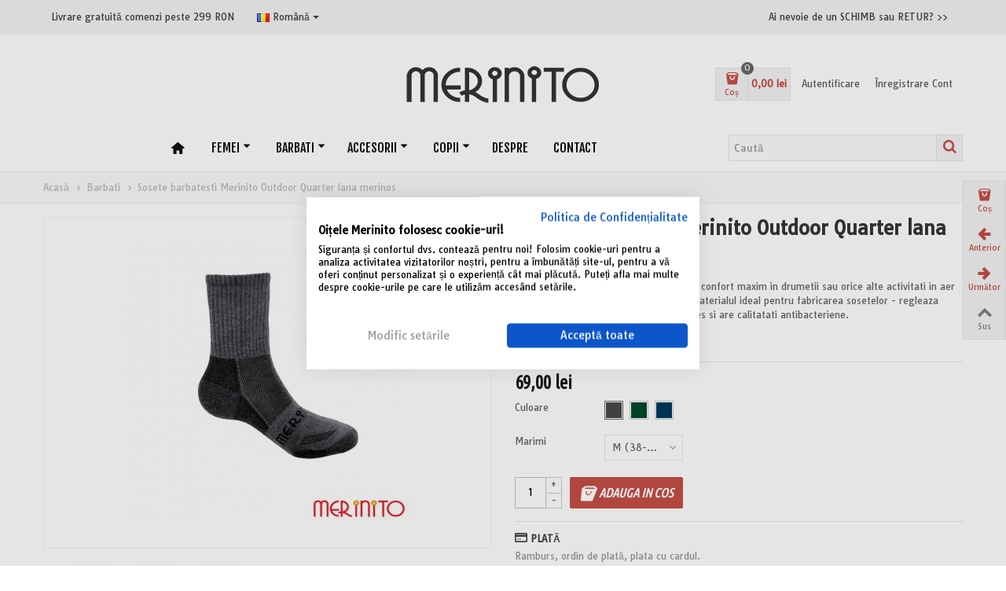

--- FILE ---
content_type: text/html; charset=utf-8
request_url: https://merino-shop.ro/ro/barbati/282-sosete-barbatesti-merinito-outdoor-quarter.html
body_size: 26310
content:
<!DOCTYPE HTML>
<!--[if lt IE 7]> <html class="no-js lt-ie9 lt-ie8 lt-ie7" lang="ro-ro"><![endif]-->
<!--[if IE 7]><html class="no-js lt-ie9 lt-ie8 ie7" lang="ro-ro"><![endif]-->
<!--[if IE 8]><html class="no-js lt-ie9 ie8" lang="ro-ro"><![endif]-->
<!--[if gt IE 8]> <html class="no-js ie9" lang="ro-ro"><![endif]-->
<html lang="ro-ro">
	<head>
		<meta charset="utf-8" />
		<title>▷ Sosete lana barbati Merinito  Quarter merino</title>
					<meta name="description" content="Cumpara sosete lana barbati Merinito Outdoor Quarter. Toate produsele in stoc, plata in rate, livrare rapida." />
							<meta name="keywords" content="buy, zone, acest, tendonul, protectie, materialului, zona, densitate, atentie, lana, tricotat, produs, fabricat, plantara" />
				<meta name="robots" content="index,follow" />
				<meta name="viewport" content="width=device-width, minimum-scale=0.25, maximum-scale=1.6, initial-scale=1.0" />
        		<meta name="apple-mobile-web-app-capable" content="yes" />
		<link rel="icon" type="image/vnd.microsoft.icon" href="/img/favicon.ico?1753998589" />
		<link rel="shortcut icon" type="image/x-icon" href="/img/favicon.ico?1753998589" />
		                        														<link rel="stylesheet" href="https://fonts.googleapis.com/css?family=Tauri|Tauri|Ubuntu+Condensed|Fjalla+One|Ubuntu+Condensed|Crete+Round:regular" type="text/css" media="all" />
																<link rel="stylesheet" href="https://merino-shop.ro/themes/transformer/cache/v_672_ea7c7333d231cbe1ed7fc3d907ae413b_all.css" type="text/css" media="all" />
																<link rel="stylesheet" href="https://merino-shop.ro/themes/transformer/cache/v_672_0f34aea345a9f20e6a44467ec002a2b9_print.css" type="text/css" media="print" />
														<link href="/modules/stthemeeditor/views/css/customer-s1.css?9f851fb320" rel="stylesheet" type="text/css" media="all" />
								
<!-- Magic Zoom Prestashop module version v5.10.3 [v1.6.94:v5.3.7] -->

<link type="text/css" href="/modules/magiczoom/views/css/magiczoom.css" rel="stylesheet" media="screen" />
<link type="text/css" href="/modules/magiczoom/views/css/magiczoom.module.css" rel="stylesheet" media="screen" />









<!--stadvcache:stthemeeditor:displayHeader[]-->
<!--stadvcache:stthemeeditor:displayHeader-->
			<!-- siteverification Mediacom87 -->
				<meta name="google-site-verification" content="pxDo021jnyob9L7m4GCVDkzdLV5PTL5hCi888vU4UHA" />
				<meta name="msvalidate.01" content="B1B0A242C975657041ACB3B087C3DCA8" />
			<!-- /siteverification Mediacom87 --><style type="text/css">#easycontent_5.easycontent, #easycontent_5.easycontent a{color:#414141;} #easycontent_5.icon_line:after, #easycontent_5.icon_line:before{background-color:#414141;} #easycontent_5.line{border-color:#414141;}#easycontent_5.easycontent .btn{color:#ffffff;}#easycontent_5.easycontent .btn{background-color:#848484;}#easycontent_5.easycontent .btn:hover{color:#ffffff;}#easycontent_5.easycontent .btn:hover{background-color: #c54e45;}</style>
<style type="text/css">#product_categories_slider_55 .title_block, #product_categories_slider_55 .nav_top_right .flex-direction-nav,#product_categories_slider_55 .title_block a{background:none;}#product_categories_slider_52 .title_block, #product_categories_slider_52 .nav_top_right .flex-direction-nav,#product_categories_slider_52 .title_block a{background:none;}</style>
<style type="text/css">#st_news_letter_1 .st_news_letter_form_inner{width:258px;}#st_news_letter_1 .st_news_letter_input{height:35px;}#st_news_letter_1 .st_news_letter_submit{height:35px;line-height:31px;}</style>

<style type="text/css">body#index .st_blog_featured_article_container{background-attachment:fixed;background-color:#fbfbfb;}body#index .st_blog_featured_article_container .title_block, body#index .st_blog_featured_article_container .nav_top_right .flex-direction-nav,body#index .st_blog_featured_article_container .title_block a, body#index .st_blog_featured_article_container .title_block span{background:none;}</style>
<style type="text/css">.st_advanced_banner_block_9 .style_content, a.st_advanced_banner_block_9 , .st_advanced_banner_block_9 .style_content a{color:#ffffff;} .st_advanced_banner_block_9 .icon_line:after, .st_advanced_banner_block_9 .icon_line:before{background-color:#ffffff;} .st_advanced_banner_block_9 .line, .st_advanced_banner_block_9 .btn{border-color:#ffffff;}.st_advanced_banner_block_9 .style_content .btn{color:#ffffff;}.st_advanced_banner_block_9 .style_content .btn{background-color:#c54e45;border-color:#c54e45;}.st_advanced_banner_block_9 .style_content .btn:hover{background-color: #a33e36;}.st_advanced_banner_block_10 .style_content, a.st_advanced_banner_block_10 , .st_advanced_banner_block_10 .style_content a{color:#ffffff;} .st_advanced_banner_block_10 .icon_line:after, .st_advanced_banner_block_10 .icon_line:before{background-color:#ffffff;} .st_advanced_banner_block_10 .line, .st_advanced_banner_block_10 .btn{border-color:#ffffff;}.st_advanced_banner_block_10 .style_content .btn{color:#ffffff;}.st_advanced_banner_block_10 .style_content .btn{background-color:#c54e45;border-color:#c54e45;}.st_advanced_banner_block_10 .style_content .btn:hover{background-color: #a33e36;}.st_advanced_banner_block_11 .style_content .btn{background-color:#c54e45;border-color:#c54e45;}.st_advanced_banner_block_11 .style_content .btn:hover{background-color: #a33e36;}.st_advanced_banner_block_13 .style_content, a.st_advanced_banner_block_13 , .st_advanced_banner_block_13 .style_content a{color:#ffffff;} .st_advanced_banner_block_13 .icon_line:after, .st_advanced_banner_block_13 .icon_line:before{background-color:#ffffff;} .st_advanced_banner_block_13 .line, .st_advanced_banner_block_13 .btn{border-color:#ffffff;}#st_advanced_banner_7.st_advanced_banner_row .row{margin-left:-2px;margin-right:-2px;}#st_advanced_banner_7 .advanced_banner_col{padding-left:2px;padding-right:2px;}#st_advanced_banner_7 .advanced_banner_col.advanced_banner_b .st_advanced_banner_block{margin-bottom:5px;}@media (max-width: 767px) {.st_advanced_banner_block {margin-bottom:5px;}}</style>
<style type="text/css">#parallax_box_1{background-image: url(https://merino-shop.ro/upload/stparallax/fe36e3bffa80855712bc7811e7284ef9.jpg);}#parallax_box_1{padding-top:60px;}#parallax_box_1{padding-bottom:60px;}</style>
<style type="text/css">
#st_advanced_menu_wrap #st_advanced_ma_1,#st_advanced_menu_column_block #st_advanced_ma_1, #st_advanced_menu_wrap #st_advanced_menu_block_1, #st_advanced_menu_wrap #st_advanced_menu_block_1 a,#st_advanced_menu_column_block #st_advanced_menu_block_1,#st_advanced_menu_column_block #st_advanced_menu_block_1 a{color:#101010;}#st_advanced_menu_wrap #st_advanced_ma_1:hover, #st_advanced_menu_wrap #st_advanced_menu_1.current .advanced_ma_level_0,#st_advanced_menu_column_block #st_advanced_ma_1:hover, #st_advanced_menu_column_block #st_advanced_menu_1.current .advanced_ma_level_0,#st_advanced_menu_wrap #st_advanced_menu_block_1 a:hover,#st_advanced_menu_column_block #st_advanced_menu_block_1 a:hover{color:#c54e45;}#st_advanced_menu_wrap #st_advanced_ma_6,#st_advanced_menu_column_block #st_advanced_ma_6, #st_advanced_menu_wrap #st_advanced_menu_block_6, #st_advanced_menu_wrap #st_advanced_menu_block_6 a,#st_advanced_menu_column_block #st_advanced_menu_block_6,#st_advanced_menu_column_block #st_advanced_menu_block_6 a{color:#101010;}#st_advanced_menu_wrap #st_advanced_ma_6:hover, #st_advanced_menu_wrap #st_advanced_menu_6.current .advanced_ma_level_0,#st_advanced_menu_column_block #st_advanced_ma_6:hover, #st_advanced_menu_column_block #st_advanced_menu_6.current .advanced_ma_level_0,#st_advanced_menu_wrap #st_advanced_menu_block_6 a:hover,#st_advanced_menu_column_block #st_advanced_menu_block_6 a:hover{color:#c54e45;}#st_advanced_menu_wrap #st_advanced_ma_7,#st_advanced_menu_column_block #st_advanced_ma_7, #st_advanced_menu_wrap #st_advanced_menu_block_7, #st_advanced_menu_wrap #st_advanced_menu_block_7 a,#st_advanced_menu_column_block #st_advanced_menu_block_7,#st_advanced_menu_column_block #st_advanced_menu_block_7 a{color:#101010;}#st_advanced_menu_wrap #st_advanced_ma_7:hover, #st_advanced_menu_wrap #st_advanced_menu_7.current .advanced_ma_level_0,#st_advanced_menu_column_block #st_advanced_ma_7:hover, #st_advanced_menu_column_block #st_advanced_menu_7.current .advanced_ma_level_0,#st_advanced_menu_wrap #st_advanced_menu_block_7 a:hover,#st_advanced_menu_column_block #st_advanced_menu_block_7 a:hover{color:#c54e45;}#st_advanced_menu_wrap #st_advanced_ma_8,#st_advanced_menu_column_block #st_advanced_ma_8, #st_advanced_menu_wrap #st_advanced_menu_block_8, #st_advanced_menu_wrap #st_advanced_menu_block_8 a,#st_advanced_menu_column_block #st_advanced_menu_block_8,#st_advanced_menu_column_block #st_advanced_menu_block_8 a{color:#101010;}#st_advanced_menu_wrap #st_advanced_ma_8:hover, #st_advanced_menu_wrap #st_advanced_menu_8.current .advanced_ma_level_0,#st_advanced_menu_column_block #st_advanced_ma_8:hover, #st_advanced_menu_column_block #st_advanced_menu_8.current .advanced_ma_level_0,#st_advanced_menu_wrap #st_advanced_menu_block_8 a:hover,#st_advanced_menu_column_block #st_advanced_menu_block_8 a:hover{color:#c54e45;}#st_advanced_menu_wrap #st_advanced_ma_9,#st_advanced_menu_column_block #st_advanced_ma_9, #st_advanced_menu_wrap #st_advanced_menu_block_9, #st_advanced_menu_wrap #st_advanced_menu_block_9 a,#st_advanced_menu_column_block #st_advanced_menu_block_9,#st_advanced_menu_column_block #st_advanced_menu_block_9 a{color:#101010;}#st_advanced_menu_wrap #st_advanced_ma_9:hover, #st_advanced_menu_wrap #st_advanced_menu_9.current .advanced_ma_level_0,#st_advanced_menu_column_block #st_advanced_ma_9:hover, #st_advanced_menu_column_block #st_advanced_menu_9.current .advanced_ma_level_0,#st_advanced_menu_wrap #st_advanced_menu_block_9 a:hover,#st_advanced_menu_column_block #st_advanced_menu_block_9 a:hover{color:#c54e45;}#st_advanced_menu_wrap #st_advanced_ma_12,#st_advanced_menu_column_block #st_advanced_ma_12, #st_advanced_menu_wrap #st_advanced_menu_block_12, #st_advanced_menu_wrap #st_advanced_menu_block_12 a,#st_advanced_menu_column_block #st_advanced_menu_block_12,#st_advanced_menu_column_block #st_advanced_menu_block_12 a{color:#101010;}#st_advanced_menu_wrap #st_advanced_ma_12:hover, #st_advanced_menu_wrap #st_advanced_menu_12.current .advanced_ma_level_0,#st_advanced_menu_column_block #st_advanced_ma_12:hover, #st_advanced_menu_column_block #st_advanced_menu_12.current .advanced_ma_level_0,#st_advanced_menu_wrap #st_advanced_menu_block_12 a:hover,#st_advanced_menu_column_block #st_advanced_menu_block_12 a:hover{color:#c54e45;}#st_advanced_menu_wrap #st_advanced_ma_13,#st_advanced_menu_column_block #st_advanced_ma_13, #st_advanced_menu_wrap #st_advanced_menu_block_13, #st_advanced_menu_wrap #st_advanced_menu_block_13 a,#st_advanced_menu_column_block #st_advanced_menu_block_13,#st_advanced_menu_column_block #st_advanced_menu_block_13 a{color:#101010;}#st_advanced_menu_wrap #st_advanced_ma_13:hover, #st_advanced_menu_wrap #st_advanced_menu_13.current .advanced_ma_level_0,#st_advanced_menu_column_block #st_advanced_ma_13:hover, #st_advanced_menu_column_block #st_advanced_menu_13.current .advanced_ma_level_0,#st_advanced_menu_wrap #st_advanced_menu_block_13 a:hover,#st_advanced_menu_column_block #st_advanced_menu_block_13 a:hover{color:#c54e45;}#st_advanced_menu_wrap #st_advanced_ma_15,#st_advanced_menu_column_block #st_advanced_ma_15, #st_advanced_menu_wrap #st_advanced_menu_block_15, #st_advanced_menu_wrap #st_advanced_menu_block_15 a,#st_advanced_menu_column_block #st_advanced_menu_block_15,#st_advanced_menu_column_block #st_advanced_menu_block_15 a{color:#101010;}#st_advanced_menu_wrap #st_advanced_ma_15:hover, #st_advanced_menu_wrap #st_advanced_menu_15.current .advanced_ma_level_0,#st_advanced_menu_column_block #st_advanced_ma_15:hover, #st_advanced_menu_column_block #st_advanced_menu_15.current .advanced_ma_level_0,#st_advanced_menu_wrap #st_advanced_menu_block_15 a:hover,#st_advanced_menu_column_block #st_advanced_menu_block_15 a:hover{color:#c54e45;}#st_advanced_menu_wrap #st_advanced_ma_16,#st_advanced_menu_column_block #st_advanced_ma_16, #st_advanced_menu_wrap #st_advanced_menu_block_16, #st_advanced_menu_wrap #st_advanced_menu_block_16 a,#st_advanced_menu_column_block #st_advanced_menu_block_16,#st_advanced_menu_column_block #st_advanced_menu_block_16 a{color:#101010;}#st_advanced_menu_wrap #st_advanced_ma_16:hover, #st_advanced_menu_wrap #st_advanced_menu_16.current .advanced_ma_level_0,#st_advanced_menu_column_block #st_advanced_ma_16:hover, #st_advanced_menu_column_block #st_advanced_menu_16.current .advanced_ma_level_0,#st_advanced_menu_wrap #st_advanced_menu_block_16 a:hover,#st_advanced_menu_column_block #st_advanced_menu_block_16 a:hover{color:#c54e45;}#st_advanced_menu_wrap #st_advanced_ma_17,#st_advanced_menu_column_block #st_advanced_ma_17, #st_advanced_menu_wrap #st_advanced_menu_block_17, #st_advanced_menu_wrap #st_advanced_menu_block_17 a,#st_advanced_menu_column_block #st_advanced_menu_block_17,#st_advanced_menu_column_block #st_advanced_menu_block_17 a{color:#101010;}#st_advanced_menu_wrap #st_advanced_ma_17:hover, #st_advanced_menu_wrap #st_advanced_menu_17.current .advanced_ma_level_0,#st_advanced_menu_column_block #st_advanced_ma_17:hover, #st_advanced_menu_column_block #st_advanced_menu_17.current .advanced_ma_level_0,#st_advanced_menu_wrap #st_advanced_menu_block_17 a:hover,#st_advanced_menu_column_block #st_advanced_menu_block_17 a:hover{color:#c54e45;}#st_advanced_menu_wrap #st_advanced_ma_18,#st_advanced_menu_column_block #st_advanced_ma_18, #st_advanced_menu_wrap #st_advanced_menu_block_18, #st_advanced_menu_wrap #st_advanced_menu_block_18 a,#st_advanced_menu_column_block #st_advanced_menu_block_18,#st_advanced_menu_column_block #st_advanced_menu_block_18 a{color:#101010;}#st_advanced_menu_wrap #st_advanced_ma_18:hover, #st_advanced_menu_wrap #st_advanced_menu_18.current .advanced_ma_level_0,#st_advanced_menu_column_block #st_advanced_ma_18:hover, #st_advanced_menu_column_block #st_advanced_menu_18.current .advanced_ma_level_0,#st_advanced_menu_wrap #st_advanced_menu_block_18 a:hover,#st_advanced_menu_column_block #st_advanced_menu_block_18 a:hover{color:#c54e45;}#st_advanced_menu_wrap #st_advanced_ma_19,#st_advanced_menu_column_block #st_advanced_ma_19, #st_advanced_menu_wrap #st_advanced_menu_block_19, #st_advanced_menu_wrap #st_advanced_menu_block_19 a,#st_advanced_menu_column_block #st_advanced_menu_block_19,#st_advanced_menu_column_block #st_advanced_menu_block_19 a{color:#101010;}#st_advanced_menu_wrap #st_advanced_ma_19:hover, #st_advanced_menu_wrap #st_advanced_menu_19.current .advanced_ma_level_0,#st_advanced_menu_column_block #st_advanced_ma_19:hover, #st_advanced_menu_column_block #st_advanced_menu_19.current .advanced_ma_level_0,#st_advanced_menu_wrap #st_advanced_menu_block_19 a:hover,#st_advanced_menu_column_block #st_advanced_menu_block_19 a:hover{color:#c54e45;}#st_advanced_menu_wrap #st_advanced_ma_20,#st_advanced_menu_column_block #st_advanced_ma_20, #st_advanced_menu_wrap #st_advanced_menu_block_20, #st_advanced_menu_wrap #st_advanced_menu_block_20 a,#st_advanced_menu_column_block #st_advanced_menu_block_20,#st_advanced_menu_column_block #st_advanced_menu_block_20 a{color:#101010;}#st_advanced_menu_wrap #st_advanced_ma_20:hover, #st_advanced_menu_wrap #st_advanced_menu_20.current .advanced_ma_level_0,#st_advanced_menu_column_block #st_advanced_ma_20:hover, #st_advanced_menu_column_block #st_advanced_menu_20.current .advanced_ma_level_0,#st_advanced_menu_wrap #st_advanced_menu_block_20 a:hover,#st_advanced_menu_column_block #st_advanced_menu_block_20 a:hover{color:#c54e45;}#st_advanced_menu_wrap #st_advanced_ma_21,#st_advanced_menu_column_block #st_advanced_ma_21, #st_advanced_menu_wrap #st_advanced_menu_block_21, #st_advanced_menu_wrap #st_advanced_menu_block_21 a,#st_advanced_menu_column_block #st_advanced_menu_block_21,#st_advanced_menu_column_block #st_advanced_menu_block_21 a{color:#101010;}#st_advanced_menu_wrap #st_advanced_ma_21:hover, #st_advanced_menu_wrap #st_advanced_menu_21.current .advanced_ma_level_0,#st_advanced_menu_column_block #st_advanced_ma_21:hover, #st_advanced_menu_column_block #st_advanced_menu_21.current .advanced_ma_level_0,#st_advanced_menu_wrap #st_advanced_menu_block_21 a:hover,#st_advanced_menu_column_block #st_advanced_menu_block_21 a:hover{color:#c54e45;}#st_advanced_menu_wrap #st_advanced_ma_22,#st_advanced_menu_column_block #st_advanced_ma_22, #st_advanced_menu_wrap #st_advanced_menu_block_22, #st_advanced_menu_wrap #st_advanced_menu_block_22 a,#st_advanced_menu_column_block #st_advanced_menu_block_22,#st_advanced_menu_column_block #st_advanced_menu_block_22 a{color:#101010;}#st_advanced_menu_wrap #st_advanced_ma_22:hover, #st_advanced_menu_wrap #st_advanced_menu_22.current .advanced_ma_level_0,#st_advanced_menu_column_block #st_advanced_ma_22:hover, #st_advanced_menu_column_block #st_advanced_menu_22.current .advanced_ma_level_0,#st_advanced_menu_wrap #st_advanced_menu_block_22 a:hover,#st_advanced_menu_column_block #st_advanced_menu_block_22 a:hover{color:#c54e45;}#st_advanced_menu_wrap #st_advanced_ma_23,#st_advanced_menu_column_block #st_advanced_ma_23, #st_advanced_menu_wrap #st_advanced_menu_block_23, #st_advanced_menu_wrap #st_advanced_menu_block_23 a,#st_advanced_menu_column_block #st_advanced_menu_block_23,#st_advanced_menu_column_block #st_advanced_menu_block_23 a{color:#101010;}#st_advanced_menu_wrap #st_advanced_ma_23:hover, #st_advanced_menu_wrap #st_advanced_menu_23.current .advanced_ma_level_0,#st_advanced_menu_column_block #st_advanced_ma_23:hover, #st_advanced_menu_column_block #st_advanced_menu_23.current .advanced_ma_level_0,#st_advanced_menu_wrap #st_advanced_menu_block_23 a:hover,#st_advanced_menu_column_block #st_advanced_menu_block_23 a:hover{color:#c54e45;}#st_advanced_menu_wrap #st_advanced_ma_24,#st_advanced_menu_column_block #st_advanced_ma_24, #st_advanced_menu_wrap #st_advanced_menu_block_24, #st_advanced_menu_wrap #st_advanced_menu_block_24 a,#st_advanced_menu_column_block #st_advanced_menu_block_24,#st_advanced_menu_column_block #st_advanced_menu_block_24 a{color:#101010;}#st_advanced_menu_wrap #st_advanced_ma_24:hover, #st_advanced_menu_wrap #st_advanced_menu_24.current .advanced_ma_level_0,#st_advanced_menu_column_block #st_advanced_ma_24:hover, #st_advanced_menu_column_block #st_advanced_menu_24.current .advanced_ma_level_0,#st_advanced_menu_wrap #st_advanced_menu_block_24 a:hover,#st_advanced_menu_column_block #st_advanced_menu_block_24 a:hover{color:#c54e45;}#st_advanced_menu_wrap #st_advanced_ma_25,#st_advanced_menu_column_block #st_advanced_ma_25, #st_advanced_menu_wrap #st_advanced_menu_block_25, #st_advanced_menu_wrap #st_advanced_menu_block_25 a,#st_advanced_menu_column_block #st_advanced_menu_block_25,#st_advanced_menu_column_block #st_advanced_menu_block_25 a{color:#101010;}#st_advanced_menu_wrap #st_advanced_ma_25:hover, #st_advanced_menu_wrap #st_advanced_menu_25.current .advanced_ma_level_0,#st_advanced_menu_column_block #st_advanced_ma_25:hover, #st_advanced_menu_column_block #st_advanced_menu_25.current .advanced_ma_level_0,#st_advanced_menu_wrap #st_advanced_menu_block_25 a:hover,#st_advanced_menu_column_block #st_advanced_menu_block_25 a:hover{color:#c54e45;}#st_advanced_menu_wrap #st_advanced_ma_26,#st_advanced_menu_column_block #st_advanced_ma_26, #st_advanced_menu_wrap #st_advanced_menu_block_26, #st_advanced_menu_wrap #st_advanced_menu_block_26 a,#st_advanced_menu_column_block #st_advanced_menu_block_26,#st_advanced_menu_column_block #st_advanced_menu_block_26 a{color:#101010;}#st_advanced_menu_wrap #st_advanced_ma_26:hover, #st_advanced_menu_wrap #st_advanced_menu_26.current .advanced_ma_level_0,#st_advanced_menu_column_block #st_advanced_ma_26:hover, #st_advanced_menu_column_block #st_advanced_menu_26.current .advanced_ma_level_0,#st_advanced_menu_wrap #st_advanced_menu_block_26 a:hover,#st_advanced_menu_column_block #st_advanced_menu_block_26 a:hover{color:#c54e45;}#st_advanced_menu_wrap #st_advanced_ma_27,#st_advanced_menu_column_block #st_advanced_ma_27, #st_advanced_menu_wrap #st_advanced_menu_block_27, #st_advanced_menu_wrap #st_advanced_menu_block_27 a,#st_advanced_menu_column_block #st_advanced_menu_block_27,#st_advanced_menu_column_block #st_advanced_menu_block_27 a{color:#101010;}#st_advanced_menu_wrap #st_advanced_ma_27:hover, #st_advanced_menu_wrap #st_advanced_menu_27.current .advanced_ma_level_0,#st_advanced_menu_column_block #st_advanced_ma_27:hover, #st_advanced_menu_column_block #st_advanced_menu_27.current .advanced_ma_level_0,#st_advanced_menu_wrap #st_advanced_menu_block_27 a:hover,#st_advanced_menu_column_block #st_advanced_menu_block_27 a:hover{color:#c54e45;}#st_advanced_menu_wrap #st_advanced_ma_28,#st_advanced_menu_column_block #st_advanced_ma_28, #st_advanced_menu_wrap #st_advanced_menu_block_28, #st_advanced_menu_wrap #st_advanced_menu_block_28 a,#st_advanced_menu_column_block #st_advanced_menu_block_28,#st_advanced_menu_column_block #st_advanced_menu_block_28 a{color:#101010;}#st_advanced_menu_wrap #st_advanced_ma_28:hover, #st_advanced_menu_wrap #st_advanced_menu_28.current .advanced_ma_level_0,#st_advanced_menu_column_block #st_advanced_ma_28:hover, #st_advanced_menu_column_block #st_advanced_menu_28.current .advanced_ma_level_0,#st_advanced_menu_wrap #st_advanced_menu_block_28 a:hover,#st_advanced_menu_column_block #st_advanced_menu_block_28 a:hover{color:#c54e45;}#st_advanced_menu_wrap #st_advanced_ma_29,#st_advanced_menu_column_block #st_advanced_ma_29, #st_advanced_menu_wrap #st_advanced_menu_block_29, #st_advanced_menu_wrap #st_advanced_menu_block_29 a,#st_advanced_menu_column_block #st_advanced_menu_block_29,#st_advanced_menu_column_block #st_advanced_menu_block_29 a{color:#101010;}#st_advanced_menu_wrap #st_advanced_ma_29:hover, #st_advanced_menu_wrap #st_advanced_menu_29.current .advanced_ma_level_0,#st_advanced_menu_column_block #st_advanced_ma_29:hover, #st_advanced_menu_column_block #st_advanced_menu_29.current .advanced_ma_level_0,#st_advanced_menu_wrap #st_advanced_menu_block_29 a:hover,#st_advanced_menu_column_block #st_advanced_menu_block_29 a:hover{color:#c54e45;}#st_advanced_menu_wrap #st_advanced_ma_30,#st_advanced_menu_column_block #st_advanced_ma_30, #st_advanced_menu_wrap #st_advanced_menu_block_30, #st_advanced_menu_wrap #st_advanced_menu_block_30 a,#st_advanced_menu_column_block #st_advanced_menu_block_30,#st_advanced_menu_column_block #st_advanced_menu_block_30 a{color:#101010;}#st_advanced_menu_wrap #st_advanced_ma_30:hover, #st_advanced_menu_wrap #st_advanced_menu_30.current .advanced_ma_level_0,#st_advanced_menu_column_block #st_advanced_ma_30:hover, #st_advanced_menu_column_block #st_advanced_menu_30.current .advanced_ma_level_0,#st_advanced_menu_wrap #st_advanced_menu_block_30 a:hover,#st_advanced_menu_column_block #st_advanced_menu_block_30 a:hover{color:#c54e45;}#st_advanced_menu_wrap #st_advanced_ma_31,#st_advanced_menu_column_block #st_advanced_ma_31, #st_advanced_menu_wrap #st_advanced_menu_block_31, #st_advanced_menu_wrap #st_advanced_menu_block_31 a,#st_advanced_menu_column_block #st_advanced_menu_block_31,#st_advanced_menu_column_block #st_advanced_menu_block_31 a{color:#101010;}#st_advanced_menu_wrap #st_advanced_ma_31:hover, #st_advanced_menu_wrap #st_advanced_menu_31.current .advanced_ma_level_0,#st_advanced_menu_column_block #st_advanced_ma_31:hover, #st_advanced_menu_column_block #st_advanced_menu_31.current .advanced_ma_level_0,#st_advanced_menu_wrap #st_advanced_menu_block_31 a:hover,#st_advanced_menu_column_block #st_advanced_menu_block_31 a:hover{color:#c54e45;}#st_advanced_menu_wrap #st_advanced_ma_32,#st_advanced_menu_column_block #st_advanced_ma_32, #st_advanced_menu_wrap #st_advanced_menu_block_32, #st_advanced_menu_wrap #st_advanced_menu_block_32 a,#st_advanced_menu_column_block #st_advanced_menu_block_32,#st_advanced_menu_column_block #st_advanced_menu_block_32 a{color:#101010;}#st_advanced_menu_wrap #st_advanced_ma_32:hover, #st_advanced_menu_wrap #st_advanced_menu_32.current .advanced_ma_level_0,#st_advanced_menu_column_block #st_advanced_ma_32:hover, #st_advanced_menu_column_block #st_advanced_menu_32.current .advanced_ma_level_0,#st_advanced_menu_wrap #st_advanced_menu_block_32 a:hover,#st_advanced_menu_column_block #st_advanced_menu_block_32 a:hover{color:#c54e45;}#st_advanced_menu_wrap #st_advanced_ma_33,#st_advanced_menu_column_block #st_advanced_ma_33, #st_advanced_menu_wrap #st_advanced_menu_block_33, #st_advanced_menu_wrap #st_advanced_menu_block_33 a,#st_advanced_menu_column_block #st_advanced_menu_block_33,#st_advanced_menu_column_block #st_advanced_menu_block_33 a{color:#101010;}#st_advanced_menu_wrap #st_advanced_ma_33:hover, #st_advanced_menu_wrap #st_advanced_menu_33.current .advanced_ma_level_0,#st_advanced_menu_column_block #st_advanced_ma_33:hover, #st_advanced_menu_column_block #st_advanced_menu_33.current .advanced_ma_level_0,#st_advanced_menu_wrap #st_advanced_menu_block_33 a:hover,#st_advanced_menu_column_block #st_advanced_menu_block_33 a:hover{color:#c54e45;}#st_advanced_menu_wrap #st_advanced_ma_34,#st_advanced_menu_column_block #st_advanced_ma_34, #st_advanced_menu_wrap #st_advanced_menu_block_34, #st_advanced_menu_wrap #st_advanced_menu_block_34 a,#st_advanced_menu_column_block #st_advanced_menu_block_34,#st_advanced_menu_column_block #st_advanced_menu_block_34 a{color:#101010;}#st_advanced_menu_wrap #st_advanced_ma_34:hover, #st_advanced_menu_wrap #st_advanced_menu_34.current .advanced_ma_level_0,#st_advanced_menu_column_block #st_advanced_ma_34:hover, #st_advanced_menu_column_block #st_advanced_menu_34.current .advanced_ma_level_0,#st_advanced_menu_wrap #st_advanced_menu_block_34 a:hover,#st_advanced_menu_column_block #st_advanced_menu_block_34 a:hover{color:#c54e45;}#st_advanced_menu_wrap #st_advanced_ma_35,#st_advanced_menu_column_block #st_advanced_ma_35, #st_advanced_menu_wrap #st_advanced_menu_block_35, #st_advanced_menu_wrap #st_advanced_menu_block_35 a,#st_advanced_menu_column_block #st_advanced_menu_block_35,#st_advanced_menu_column_block #st_advanced_menu_block_35 a{color:#101010;}#st_advanced_menu_wrap #st_advanced_ma_35:hover, #st_advanced_menu_wrap #st_advanced_menu_35.current .advanced_ma_level_0,#st_advanced_menu_column_block #st_advanced_ma_35:hover, #st_advanced_menu_column_block #st_advanced_menu_35.current .advanced_ma_level_0,#st_advanced_menu_wrap #st_advanced_menu_block_35 a:hover,#st_advanced_menu_column_block #st_advanced_menu_block_35 a:hover{color:#c54e45;}#st_advanced_menu_wrap #st_advanced_ma_36,#st_advanced_menu_column_block #st_advanced_ma_36, #st_advanced_menu_wrap #st_advanced_menu_block_36, #st_advanced_menu_wrap #st_advanced_menu_block_36 a,#st_advanced_menu_column_block #st_advanced_menu_block_36,#st_advanced_menu_column_block #st_advanced_menu_block_36 a{color:#101010;}#st_advanced_menu_wrap #st_advanced_ma_36:hover, #st_advanced_menu_wrap #st_advanced_menu_36.current .advanced_ma_level_0,#st_advanced_menu_column_block #st_advanced_ma_36:hover, #st_advanced_menu_column_block #st_advanced_menu_36.current .advanced_ma_level_0,#st_advanced_menu_wrap #st_advanced_menu_block_36 a:hover,#st_advanced_menu_column_block #st_advanced_menu_block_36 a:hover{color:#c54e45;}#st_advanced_menu_wrap #st_advanced_ma_37,#st_advanced_menu_column_block #st_advanced_ma_37, #st_advanced_menu_wrap #st_advanced_menu_block_37, #st_advanced_menu_wrap #st_advanced_menu_block_37 a,#st_advanced_menu_column_block #st_advanced_menu_block_37,#st_advanced_menu_column_block #st_advanced_menu_block_37 a{color:#101010;}#st_advanced_menu_wrap #st_advanced_ma_37:hover, #st_advanced_menu_wrap #st_advanced_menu_37.current .advanced_ma_level_0,#st_advanced_menu_column_block #st_advanced_ma_37:hover, #st_advanced_menu_column_block #st_advanced_menu_37.current .advanced_ma_level_0,#st_advanced_menu_wrap #st_advanced_menu_block_37 a:hover,#st_advanced_menu_column_block #st_advanced_menu_block_37 a:hover{color:#c54e45;}#st_advanced_menu_wrap #st_advanced_ma_38,#st_advanced_menu_column_block #st_advanced_ma_38, #st_advanced_menu_wrap #st_advanced_menu_block_38, #st_advanced_menu_wrap #st_advanced_menu_block_38 a,#st_advanced_menu_column_block #st_advanced_menu_block_38,#st_advanced_menu_column_block #st_advanced_menu_block_38 a{color:#101010;}#st_advanced_menu_wrap #st_advanced_ma_38:hover, #st_advanced_menu_wrap #st_advanced_menu_38.current .advanced_ma_level_0,#st_advanced_menu_column_block #st_advanced_ma_38:hover, #st_advanced_menu_column_block #st_advanced_menu_38.current .advanced_ma_level_0,#st_advanced_menu_wrap #st_advanced_menu_block_38 a:hover,#st_advanced_menu_column_block #st_advanced_menu_block_38 a:hover{color:#c54e45;}#st_advanced_menu_wrap #st_advanced_ma_39,#st_advanced_menu_column_block #st_advanced_ma_39, #st_advanced_menu_wrap #st_advanced_menu_block_39, #st_advanced_menu_wrap #st_advanced_menu_block_39 a,#st_advanced_menu_column_block #st_advanced_menu_block_39,#st_advanced_menu_column_block #st_advanced_menu_block_39 a{color:#101010;}#st_advanced_menu_wrap #st_advanced_ma_39:hover, #st_advanced_menu_wrap #st_advanced_menu_39.current .advanced_ma_level_0,#st_advanced_menu_column_block #st_advanced_ma_39:hover, #st_advanced_menu_column_block #st_advanced_menu_39.current .advanced_ma_level_0,#st_advanced_menu_wrap #st_advanced_menu_block_39 a:hover,#st_advanced_menu_column_block #st_advanced_menu_block_39 a:hover{color:#c54e45;}#st_advanced_menu_wrap #st_advanced_ma_40,#st_advanced_menu_column_block #st_advanced_ma_40, #st_advanced_menu_wrap #st_advanced_menu_block_40, #st_advanced_menu_wrap #st_advanced_menu_block_40 a,#st_advanced_menu_column_block #st_advanced_menu_block_40,#st_advanced_menu_column_block #st_advanced_menu_block_40 a{color:#101010;}#st_advanced_menu_wrap #st_advanced_ma_40:hover, #st_advanced_menu_wrap #st_advanced_menu_40.current .advanced_ma_level_0,#st_advanced_menu_column_block #st_advanced_ma_40:hover, #st_advanced_menu_column_block #st_advanced_menu_40.current .advanced_ma_level_0,#st_advanced_menu_wrap #st_advanced_menu_block_40 a:hover,#st_advanced_menu_column_block #st_advanced_menu_block_40 a:hover{color:#c54e45;}#st_advanced_menu_wrap #st_advanced_ma_41,#st_advanced_menu_column_block #st_advanced_ma_41, #st_advanced_menu_wrap #st_advanced_menu_block_41, #st_advanced_menu_wrap #st_advanced_menu_block_41 a,#st_advanced_menu_column_block #st_advanced_menu_block_41,#st_advanced_menu_column_block #st_advanced_menu_block_41 a{color:#101010;}#st_advanced_menu_wrap #st_advanced_ma_41:hover, #st_advanced_menu_wrap #st_advanced_menu_41.current .advanced_ma_level_0,#st_advanced_menu_column_block #st_advanced_ma_41:hover, #st_advanced_menu_column_block #st_advanced_menu_41.current .advanced_ma_level_0,#st_advanced_menu_wrap #st_advanced_menu_block_41 a:hover,#st_advanced_menu_column_block #st_advanced_menu_block_41 a:hover{color:#c54e45;}#st_advanced_menu_wrap #st_advanced_ma_42,#st_advanced_menu_column_block #st_advanced_ma_42, #st_advanced_menu_wrap #st_advanced_menu_block_42, #st_advanced_menu_wrap #st_advanced_menu_block_42 a,#st_advanced_menu_column_block #st_advanced_menu_block_42,#st_advanced_menu_column_block #st_advanced_menu_block_42 a{color:#101010;}#st_advanced_menu_wrap #st_advanced_ma_42:hover, #st_advanced_menu_wrap #st_advanced_menu_42.current .advanced_ma_level_0,#st_advanced_menu_column_block #st_advanced_ma_42:hover, #st_advanced_menu_column_block #st_advanced_menu_42.current .advanced_ma_level_0,#st_advanced_menu_wrap #st_advanced_menu_block_42 a:hover,#st_advanced_menu_column_block #st_advanced_menu_block_42 a:hover{color:#c54e45;}#st_advanced_menu_wrap #st_advanced_ma_43,#st_advanced_menu_column_block #st_advanced_ma_43, #st_advanced_menu_wrap #st_advanced_menu_block_43, #st_advanced_menu_wrap #st_advanced_menu_block_43 a,#st_advanced_menu_column_block #st_advanced_menu_block_43,#st_advanced_menu_column_block #st_advanced_menu_block_43 a{color:#101010;}#st_advanced_menu_wrap #st_advanced_ma_43:hover, #st_advanced_menu_wrap #st_advanced_menu_43.current .advanced_ma_level_0,#st_advanced_menu_column_block #st_advanced_ma_43:hover, #st_advanced_menu_column_block #st_advanced_menu_43.current .advanced_ma_level_0,#st_advanced_menu_wrap #st_advanced_menu_block_43 a:hover,#st_advanced_menu_column_block #st_advanced_menu_block_43 a:hover{color:#c54e45;}#st_advanced_menu_wrap #st_advanced_ma_44,#st_advanced_menu_column_block #st_advanced_ma_44, #st_advanced_menu_wrap #st_advanced_menu_block_44, #st_advanced_menu_wrap #st_advanced_menu_block_44 a,#st_advanced_menu_column_block #st_advanced_menu_block_44,#st_advanced_menu_column_block #st_advanced_menu_block_44 a{color:#101010;}#st_advanced_menu_wrap #st_advanced_ma_44:hover, #st_advanced_menu_wrap #st_advanced_menu_44.current .advanced_ma_level_0,#st_advanced_menu_column_block #st_advanced_ma_44:hover, #st_advanced_menu_column_block #st_advanced_menu_44.current .advanced_ma_level_0,#st_advanced_menu_wrap #st_advanced_menu_block_44 a:hover,#st_advanced_menu_column_block #st_advanced_menu_block_44 a:hover{color:#c54e45;}#st_advanced_menu_wrap #st_advanced_ma_45,#st_advanced_menu_column_block #st_advanced_ma_45, #st_advanced_menu_wrap #st_advanced_menu_block_45, #st_advanced_menu_wrap #st_advanced_menu_block_45 a,#st_advanced_menu_column_block #st_advanced_menu_block_45,#st_advanced_menu_column_block #st_advanced_menu_block_45 a{color:#101010;}#st_advanced_menu_wrap #st_advanced_ma_45:hover, #st_advanced_menu_wrap #st_advanced_menu_45.current .advanced_ma_level_0,#st_advanced_menu_column_block #st_advanced_ma_45:hover, #st_advanced_menu_column_block #st_advanced_menu_45.current .advanced_ma_level_0,#st_advanced_menu_wrap #st_advanced_menu_block_45 a:hover,#st_advanced_menu_column_block #st_advanced_menu_block_45 a:hover{color:#c54e45;}#st_advanced_menu_wrap #st_advanced_ma_46,#st_advanced_menu_column_block #st_advanced_ma_46, #st_advanced_menu_wrap #st_advanced_menu_block_46, #st_advanced_menu_wrap #st_advanced_menu_block_46 a,#st_advanced_menu_column_block #st_advanced_menu_block_46,#st_advanced_menu_column_block #st_advanced_menu_block_46 a{color:#101010;}#st_advanced_menu_wrap #st_advanced_ma_46:hover, #st_advanced_menu_wrap #st_advanced_menu_46.current .advanced_ma_level_0,#st_advanced_menu_column_block #st_advanced_ma_46:hover, #st_advanced_menu_column_block #st_advanced_menu_46.current .advanced_ma_level_0,#st_advanced_menu_wrap #st_advanced_menu_block_46 a:hover,#st_advanced_menu_column_block #st_advanced_menu_block_46 a:hover{color:#c54e45;}#st_advanced_menu_wrap #st_advanced_ma_47,#st_advanced_menu_column_block #st_advanced_ma_47, #st_advanced_menu_wrap #st_advanced_menu_block_47, #st_advanced_menu_wrap #st_advanced_menu_block_47 a,#st_advanced_menu_column_block #st_advanced_menu_block_47,#st_advanced_menu_column_block #st_advanced_menu_block_47 a{color:#101010;}#st_advanced_menu_wrap #st_advanced_ma_47:hover, #st_advanced_menu_wrap #st_advanced_menu_47.current .advanced_ma_level_0,#st_advanced_menu_column_block #st_advanced_ma_47:hover, #st_advanced_menu_column_block #st_advanced_menu_47.current .advanced_ma_level_0,#st_advanced_menu_wrap #st_advanced_menu_block_47 a:hover,#st_advanced_menu_column_block #st_advanced_menu_block_47 a:hover{color:#c54e45;}#st_advanced_menu_wrap #st_advanced_ma_48,#st_advanced_menu_column_block #st_advanced_ma_48, #st_advanced_menu_wrap #st_advanced_menu_block_48, #st_advanced_menu_wrap #st_advanced_menu_block_48 a,#st_advanced_menu_column_block #st_advanced_menu_block_48,#st_advanced_menu_column_block #st_advanced_menu_block_48 a{color:#101010;}#st_advanced_menu_wrap #st_advanced_ma_48:hover, #st_advanced_menu_wrap #st_advanced_menu_48.current .advanced_ma_level_0,#st_advanced_menu_column_block #st_advanced_ma_48:hover, #st_advanced_menu_column_block #st_advanced_menu_48.current .advanced_ma_level_0,#st_advanced_menu_wrap #st_advanced_menu_block_48 a:hover,#st_advanced_menu_column_block #st_advanced_menu_block_48 a:hover{color:#c54e45;}#st_advanced_menu_wrap #st_advanced_ma_49,#st_advanced_menu_column_block #st_advanced_ma_49, #st_advanced_menu_wrap #st_advanced_menu_block_49, #st_advanced_menu_wrap #st_advanced_menu_block_49 a,#st_advanced_menu_column_block #st_advanced_menu_block_49,#st_advanced_menu_column_block #st_advanced_menu_block_49 a{color:#101010;}#st_advanced_menu_wrap #st_advanced_ma_49:hover, #st_advanced_menu_wrap #st_advanced_menu_49.current .advanced_ma_level_0,#st_advanced_menu_column_block #st_advanced_ma_49:hover, #st_advanced_menu_column_block #st_advanced_menu_49.current .advanced_ma_level_0,#st_advanced_menu_wrap #st_advanced_menu_block_49 a:hover,#st_advanced_menu_column_block #st_advanced_menu_block_49 a:hover{color:#c54e45;}
</style>
<style type="text/css">.countdown_timer.countdown_style_0 div{padding-top:2px;padding-bottom:2px;}.countdown_timer.countdown_style_0 div span{height:15px;line-height:15px;}</style>

<!--stadvcache:rcpgtagmanager:displayHeader[]-->

    <meta id="js-rcpgtm-tracking-config" data-tracking-data="%7B%22bing%22%3A%7B%22tracking_id%22%3A%22%22%2C%22feed%22%3A%7B%22id_product_prefix%22%3A%22%22%2C%22id_product_source_key%22%3A%22id_product%22%2C%22id_variant_prefix%22%3A%22%22%2C%22id_variant_source_key%22%3A%22id_attribute%22%7D%7D%2C%22context%22%3A%7B%22browser%22%3A%7B%22device_type%22%3A1%7D%2C%22localization%22%3A%7B%22id_country%22%3A36%2C%22country_code%22%3A%22RO%22%2C%22id_currency%22%3A1%2C%22currency_code%22%3A%22RON%22%2C%22id_lang%22%3A2%2C%22lang_code%22%3A%22ro%22%7D%2C%22page%22%3A%7B%22controller_name%22%3A%22product%22%2C%22products_per_page%22%3A200%2C%22category%22%3A%5B%5D%2C%22search_term%22%3A%22%22%7D%2C%22shop%22%3A%7B%22id_shop%22%3A1%2C%22shop_name%22%3A%22Merino%20Shop%22%2C%22base_dir%22%3A%22https%3A%2F%2Fmerino-shop.ro%2F%22%7D%2C%22tracking_module%22%3A%7B%22module_name%22%3A%22rcpgtagmanager%22%2C%22module_version%22%3A%223.6.4%22%2C%22checkout_module%22%3A%7B%22module%22%3A%22default%22%2C%22controller%22%3A%22orderopc%22%7D%2C%22service_version%22%3A%2216%22%2C%22token%22%3A%229b0cfdf92cbc315cf36ee9cbb3f2f143%22%7D%2C%22user%22%3A%5B%5D%7D%2C%22criteo%22%3A%7B%22tracking_id%22%3A%22%22%2C%22feed%22%3A%7B%22id_product_prefix%22%3A%22%22%2C%22id_product_source_key%22%3A%22id_product%22%2C%22id_variant_prefix%22%3A%22%22%2C%22id_variant_source_key%22%3A%22id_attribute%22%7D%7D%2C%22facebook%22%3A%7B%22tracking_id%22%3A%221420082084963008%22%2C%22feed%22%3A%7B%22id_product_prefix%22%3A%22%22%2C%22id_product_source_key%22%3A%22id_product%22%2C%22id_variant_prefix%22%3A%22%22%2C%22id_variant_source_key%22%3A%22id_attribute%22%7D%7D%2C%22ga4%22%3A%7B%22tracking_id%22%3A%22G-WL1ERR7HEG%22%2C%22server_container_url%22%3A%22https%3A%2F%2Fmeasurement.merino-shop.ro%22%2C%22is_url_passthrough%22%3Atrue%2C%22is_data_import%22%3Atrue%7D%2C%22gads%22%3A%7B%22tracking_id%22%3A%22867408112%22%2C%22merchant_id%22%3A%22379637487%22%2C%22conversion_labels%22%3A%7B%22create_account%22%3A%22%22%2C%22product_view%22%3A%22%22%2C%22add_to_cart%22%3A%22%22%2C%22begin_checkout%22%3A%22%22%2C%22purchase%22%3A%22PtlhCLTc_2wQ8LHOnQM%22%7D%2C%22retail%22%3A%7B%22id_product_prefix%22%3A%22%22%2C%22id_product_source_key%22%3A%22id_product%22%2C%22id_variant_prefix%22%3A%22%22%2C%22id_variant_source_key%22%3A%22id_attribute%22%7D%2C%22custom%22%3A%7B%22is_enabled%22%3Afalse%2C%22id_product_prefix%22%3A%22%22%2C%22id_product_source_key%22%3A%22id_product%22%2C%22id_variant_prefix%22%3A%22%22%2C%22id_variant_source_key%22%3A%22id_attribute%22%2C%22is_id2%22%3Afalse%7D%7D%2C%22gtm%22%3A%7B%22tracking_id%22%3A%22GTM-PM6NXRZ%22%2C%22is_internal_traffic%22%3Afalse%2C%22script_url%22%3A%22https%3A%2F%2Fmeasurement.merino-shop.ro%2F8Lp7HiIqb5.js%22%2C%22data_layer_name%22%3A%22%22%2C%22id_parameter%22%3A%22tg%22%2C%22override_tracking_id%22%3A%22PM6NXRZ%22%7D%2C%22kelkoo%22%3A%7B%22tracking_list%22%3A%5B%5D%2C%22feed%22%3A%7B%22id_product_prefix%22%3A%22%22%2C%22id_product_source_key%22%3A%22id_product%22%2C%22id_variant_prefix%22%3A%22%22%2C%22id_variant_source_key%22%3A%22id_attribute%22%7D%7D%2C%22pinterest%22%3A%7B%22tracking_id%22%3A%22%22%2C%22feed%22%3A%7B%22id_product_prefix%22%3A%22%22%2C%22id_product_source_key%22%3A%22id_product%22%2C%22id_variant_prefix%22%3A%22%22%2C%22id_variant_source_key%22%3A%22id_attribute%22%7D%7D%2C%22tiktok%22%3A%7B%22tracking_id%22%3A%22%22%2C%22feed%22%3A%7B%22id_product_prefix%22%3A%22%22%2C%22id_product_source_key%22%3A%22id_product%22%2C%22id_variant_prefix%22%3A%22%22%2C%22id_variant_source_key%22%3A%22id_attribute%22%7D%7D%2C%22twitter%22%3A%7B%22tracking_id%22%3A%22%22%2C%22events%22%3A%7B%22add_to_cart_id%22%3A%22%22%2C%22payment_info_id%22%3A%22%22%2C%22checkout_initiated_id%22%3A%22%22%2C%22product_view_id%22%3A%22%22%2C%22lead_id%22%3A%22%22%2C%22purchase_id%22%3A%22%22%2C%22search_id%22%3A%22%22%7D%2C%22feed%22%3A%7B%22id_product_prefix%22%3A%22%22%2C%22id_product_source_key%22%3A%22id_product%22%2C%22id_variant_prefix%22%3A%22%22%2C%22id_variant_source_key%22%3A%22id_attribute%22%7D%7D%7D">
    
<script type="text/javascript" data-keepinline="true" data-cfasync="false" src="/modules/rcpgtagmanager/views/js/hook/trackingClient.bundle.js?v=3.6.4"></script>
<!--stadvcache:rcpgtagmanager:displayHeader--><!--stadvcache:stgrecaptcha:displayHeader[]--><style>.stgr_register .g-recaptcha{display:inline-block;}.stgr_productcomments{margin-top:10px;}</style>
<!--stadvcache:stgrecaptcha:displayHeader-->
                            <link rel="alternate" href="https://merino-shop.ro/en/men/282-sosete-barbatesti-merinito-outdoor-quarter.html"
                  hreflang="en-us"/>
                                    <link rel="alternate" href="https://merino-shop.ro/ro/barbati/282-sosete-barbatesti-merinito-outdoor-quarter.html"
                  hreflang="ro-ro"/>
                                    <link rel="canonical" href="https://merino-shop.ro/ro/barbati/282-sosete-barbatesti-merinito-outdoor-quarter.html"/>
                                    <link rel="alternate" href="https://merino-shop.ro/ro/barbati/282-sosete-barbatesti-merinito-outdoor-quarter.html" hreflang="x-default"/>
            <meta name="llm-access" content="allow">
<link rel="llms" href="https://merino-shop.ro/llms.txt" />
		<!-- Facebook & Google domain verification -->
<meta name="facebook-domain-verification" content="ftiq7498d774u7kegaxh9onmxmwild" />
<meta name="google-site-verification" content="kvVbdczJEQ8dcM88mtCtzROwYdx76VVWIBnaoPs5oaU" />

<!-- Preload banner image -->
<link rel="preload" href="https://merino-shop.ro/upload/stadvancedbanner/banner1.jpg" as="image" fetchPriority="high">

<!-- CookieFirst Consent -->

<script src=https://consent.cookiefirst.com/sites/merino-shop.ro-31f1ea2c-eff6-4252-9159-18db28549120/consent.js></script>


	</head>
		<body id="product" class="product product-282 product-sosete-barbatesti-merinito-outdoor-quarter category-12 category-barbati hide-left-column hide-right-column lang_ro 
								 slide_lr_column 		 mt-ps-16x">
					<!--[if lt IE 9]>
		<p class="alert alert-warning">Please upgrade to Internet Explorer version 9 or download Firefox, Opera, Safari or Chrome.</p>
		<![endif]-->
		<div id="body_wrapper">
						<header id="page_header" class=" ">
												<div class="banner">
					<!-- MODULE st banner -->
                <!--/ MODULE st banner -->
				</div>
																<div id="top_bar" class="nav">
					<div class="container">
						<div class="row">
							<nav class="clearfix"><!-- Block stlinkgroups top module -->
    <dl id="multilink_7" class="stlinkgroups_top pull-left dropdown_wrap first-item  top_bar_item">
        <dt class="dropdown_tri">
                    <div class="dropdown_tri_inner">
                Livrare gratuită comenzi peste 299 RON 
                            </div>
                </dt>
        <dd class="dropdown_list dropdown_right">
        <ul class="">
        		</ul>
        </dd>
    </dl>
    <dl id="multilink_8" class="stlinkgroups_top pull-right dropdown_wrap   top_bar_item">
        <dt class="dropdown_tri">
                    <a href="https://merino-shop.ro/ro/content/11-schimburi-si-retururi" title="Ai nevoie de un SCHIMB sau RETUR? &gt;&gt;" class="dropdown_tri_inner"  rel="nofollow"  >
                Ai nevoie de un SCHIMB sau RETUR? >>
                            </a>
                </dt>
        <dd class="dropdown_list dropdown_right">
        <ul class="">
        		</ul>
        </dd>
    </dl>
<!-- /Block stlinkgroups top module --><!-- Block languages module -->
	<dl id="languages-block-top" class="languages-block  pull-left dropdown_wrap top_bar_item">
														<dt class="dropdown_tri">
			        <div class="dropdown_tri_inner">
			            <img src="https://merino-shop.ro/img/l/2.jpg" alt="ro" width="16" height="11" class="mar_r4" />Română<b></b>			        </div>
			    </dt>
									<dd class="dropdown_list">
			<ul id="first-languages" class="languages-block_ul">
					        							<li>
																			<a href="https://merino-shop.ro/en/men/282-sosete-barbatesti-merinito-outdoor-quarter.html" title="English (English)" rel="alternate" hreflang="en">
												    <img src="https://merino-shop.ro/img/l/1.jpg" alt="en" width="16" height="11" class="mar_r4" />English						</a>
					</li>
										        									</ul>
		</dd>
			</dl>
<!-- /Block languages module --></nav>
						</div>
					</div>
				</div>
				
					            <section id="mobile_bar" class="animated fast">
	            	<div class="container">
	                	<div id="mobile_bar_container" class=" mobile_bar_center_layout">
	                			                		<div id="mobile_bar_left">
	                			<div id="mobile_bar_left_inner"><a id="stmobileadvancedmenu_tri" class="mobile_bar_tri" href="javascript:;" title="Filtre">
    <i class="icon-menu icon-1x"></i>
    <span class="mobile_bar_tri_text">Filtre</span>
</a></div>
	                		</div>
	                			                		<div id="mobile_bar_center">
	                			<a id="mobile_header_logo" href="https://merino-shop.ro/" title="Merino Shop">
									<img class="logo replace-2x" src="https://merino-shop.ro/img/merino-shop-logo-1686430771.jpg"  alt="Merino Shop" width="250" height="52"/>
								</a>	                			
	                		</div>
	                		<div id="mobile_bar_right">
	                			<div id="mobile_bar_right_inner"><!--stadvcache:blockcart_mod:displayMobileBar[]--><!-- MODULE Block cart -->
<a id="shopping_cart_mobile" href="https://merino-shop.ro/ro/quick-order" title="Vezi coșul meu de cumpărături" rel="nofollow" class="shopping_cart mobile_bar_tri">
	<i class="icon-basket icon-1x icon_btn"></i>
	<span class="mobile_bar_tri_text">Coș</span>
	<span class="ajax_cart_quantity amount_circle  constantly_show">0</span>
</a>
<!-- /MODULE Block cart --><!--stadvcache:blockcart_mod:displayMobileBar--></div>
	                		</div>
	                	</div>
	                </div>
	            </section>

								    								<section id="header" class=" logo_center  animated fast">
				    <div class="wide_container">
					    <div class="container header_container">
					        <div class="row">
					            								<div id="header_left" class="col-sm-12 col-md-4 posi_rel">
					                <div id="header_left_inner" class="clearfix"></div>
					            </div>
					            					            <div id="logo_wrapper" class="col-sm-12 col-md-4">
					            <div id="header_logo_inner">
								<a id="header_logo" href="https://merino-shop.ro/" title="Merino Shop">
									<img class="logo replace-2x" src="https://merino-shop.ro/img/merino-shop-logo-1686430771.jpg"  alt="Merino Shop" width="250" height="52"/>
								</a>
					            </div>
					            </div>
								<div id="header_right" class="col-sm-12  col-md-4  text-right">
					                <div id="header_right_inner" class="clearfix"><!--stadvcache:blockcart_mod:displayTop[]--><!-- MODULE Block cart -->
<div id="blockcart_top_wrap" class="blockcart_wrap blockcart_mod   ">
		<a id="shopping_cart" href="https://merino-shop.ro/ro/quick-order" title="Vezi coșul meu de cumpărături" rel="nofollow" class="shopping_cart clearfix header_item">
			<div class="ajax_cart_left icon_wrap">
				<i class="icon-basket icon-0x icon_btn"></i>
				<span class="icon_text">Coș</span>
				<span class="ajax_cart_quantity amount_circle  constantly_show">0</span>
			</div>
			<span class="ajax_cart_quantity ajax_cart_middle">0</span>
			<span class="ajax_cart_product_txt ajax_cart_middle">articol(e)</span>
			<span class="ajax_cart_split ajax_cart_middle">-</span>
			<span class="ajax_cart_total ajax_cart_right">
								    0,00 lei
							</span>
					</a>
					<div id="cart_block" class="cart_block block exclusive">
				<div class="block_content">
					<!-- block list of products -->
					<div class="cart_block_list">
												<p class="cart_block_no_products">
							Nu sunt produse
						</p>
																		<div class="cart-prices">
							<div class="cart-prices-line first-line">
								<span class="price cart_block_shipping_cost ajax_cart_shipping_cost unvisible">
																			A fi determinat																	</span>
								<span class="unvisible">
									Livrare
								</span>
							</div>
																					<div class="cart-prices-line last-line">
								<span class="price cart_block_total ajax_block_cart_total">0,00 lei</span>
								<span>Total</span>
							</div>
													</div>
						<p class="cart-buttons">
							<a id="button_order_cart" class="btn btn-default" href="https://merino-shop.ro/ro/quick-order" title="Plătește" rel="nofollow">Plătește</a>
						</p>
					</div>
				</div>
			</div><!-- .cart_block -->
		</div>

	<div id="layer_cart" class="layer_box">
		<div class="layer_inner_box">
			<div class="layer_product clearfix mar_b10">
				<span class="cross btn" title="Închide fereastra"></span>
				<div class="product-image-container layer_cart_img">
				</div>
				<div class="layer_product_info">
					<span id="layer_cart_product_title" class="product-name"></span>
					<span id="layer_cart_product_attributes"></span>
					<div id="layer_cart_product_quantity_wrap">
						<span class="layer_cart_label">Cantitate</span>
						<span id="layer_cart_product_quantity"></span>
					</div>
					<div id="layer_cart_product_price_wrap">
						<span class="layer_cart_label">Total</span>
						<span id="layer_cart_product_price"></span>
					</div>
				</div>
			</div>
			<div id="pro_added_success" class="success">Produsul a fost adăugat în coș.</div>
			<div class="layer_details">
				<div class="layer_cart_sum">
					<!-- Plural Case [both cases are needed because page may be updated in Javascript] -->
					<span class="ajax_cart_product_txt_s  unvisible">
						Sunt <span class="ajax_cart_quantity">0</span> articole în coș.
					</span>
					<!-- Singular Case [both cases are needed because page may be updated in Javascript] -->
					<span class="ajax_cart_product_txt ">
						Sunt <span class="ajax_cart_quantity">0</span> articole în coș.
					</span>
				</div>
				<div id="layer_cart_ajax_block_products_total" class="layer_cart_row hidden">
					<span class="layer_cart_label">
						Total produse
											</span>
					<span class="ajax_block_products_total">
											</span>
				</div>
								<div id="layer_cart_ajax_cart_shipping_cost" class="layer_cart_row hidden">
					<span class="layer_cart_label unvisible">
						Total livrare&nbsp;(taxe incl.)					</span>
					<span class="ajax_cart_shipping_cost unvisible">
													A fi determinat											</span>
				</div>
								<div id="layer_cart_ajax_block_cart_total" class="layer_cart_row">
					<span class="layer_cart_label">
						Total
											</span>
					<span class="ajax_block_cart_total price">
											</span>
				</div>
				<div class="button-container clearfix">
					<span class="continue btn btn-default pull-left" title="Continuă Cumpărăturile">
						Continuă Cumpărăturile
					</span>
					<a class="btn btn-default pull-right" href="https://merino-shop.ro/ro/quick-order" title="Finalizare Comandă" rel="nofollow">
						Finalizare Comandă
					</a>
				</div>
			</div>
		</div>
		<div class="crossseling"></div>
	</div> <!-- #layer_cart -->
	<div class="layer_cart_overlay layer_overlay"></div>

<!-- /MODULE Block cart --><!--stadvcache:blockcart_mod:displayTop--><!--stadvcache:blockuserinfo_mod:displayTop[]--><!-- Block user information module NAV  -->
<div id="header_user_info" class="header_user_info  clearfix top_bar_item">
					<a class="header_item login" href="https://merino-shop.ro/ro/my-account" rel="nofollow" title="Autentificare în contul de client">
			Autentificare
		</a>
		<a class="header_item sing_up" href="https://merino-shop.ro/ro/my-account" rel="nofollow" title="Autentificare în contul de client">
			Înregistrare Cont
		</a>
	</div>
<!-- /Block usmodule NAV --><!--stadvcache:blockuserinfo_mod:displayTop--></div>
					            </div>
					        </div>
					    </div>
				    </div>
				</section>
					            
	            													            	            <section id="top_extra" class="main_menu_has_widgets_1">
	            						<div id="st_advanced_menu_container" class="animated fast">
						<div class="container">
			            	<div class="container_inner clearfix">
				            					            		<div id="main_menu_widgets" class="clearfix">
					            	<!-- Block search module TOP -->
<div id="search_block_top" class="search_block_mod  clearfix">
	<form id="searchbox" method="get" action="//merino-shop.ro/ro/search" >
		<div class="searchbox_inner">
			<input type="hidden" name="controller" value="search" />
			<input type="hidden" name="orderby" value="position" />
			<input type="hidden" name="orderway" value="desc" />
			<input class="search_query form-control" type="text" id="search_query_top" name="search_query" placeholder="Caută" value="" autocomplete="off" /><a href="javascript:;" title="Caută" rel="nofollow" id="submit_searchbox" class="submit_searchbox icon_wrap"><i class="icon-search-1 icon-0x"></i><span class="icon_text">Caută</span></a>
			<div class="hidden" id="more_prod_string">Mai multe produse »</div>
		</div>
	</form>
    
</div>
<!-- /Block search module TOP -->					            					            		</div>
				            					            	<!-- Menu -->
		<nav id="st_advanced_menu_wrap" role="navigation">
	    	<ul class="st_advanced_menu clearfix advanced_mu_level_0">
						<li id="st_advanced_menu_1" class="advanced_ml_level_0 m_alignment_0">
			<a id="st_advanced_ma_1" href="https://merino-shop.ro/" class="advanced_ma_level_0 ma_icon"  title=""><i class="icon-home"></i></a>
					</li>
					<li id="st_advanced_menu_6" class="advanced_ml_level_0 m_alignment_0">
			<a id="st_advanced_ma_6" href="https://merino-shop.ro/ro/3-merino-femei" class="advanced_ma_level_0 is_parent"  title="Femei"><i class="icon-female"></i>Femei<i class="icon-down-dir-2"></i></a>
							<div class="stadvancedmenu_sub advanced_style_wide col-md-12">
	<div class="row advanced_m_column_row">
												<div id="st_advanced_menu_column_10" class="col-md-4">
																<div id="st_advanced_menu_block_23">
						<ul class="advanced_mu_level_1">
							<li class="advanced_ml_level_1">
								<a id="st_advanced_ma_23" href="https://merino-shop.ro/ro/26-tricouri-maiouri"  title="Tricouri, Maiouri"  class="advanced_ma_level_1 advanced_ma_item ">Tricouri, Maiouri</a>
															</li>
						</ul>	
					</div>
																				<div id="st_advanced_menu_block_24">
						<ul class="advanced_mu_level_1">
							<li class="advanced_ml_level_1">
								<a id="st_advanced_ma_24" href="https://merino-shop.ro/ro/27-bluze"  title="Bluze"  class="advanced_ma_level_1 advanced_ma_item ">Bluze</a>
															</li>
						</ul>	
					</div>
																				<div id="st_advanced_menu_block_25">
						<ul class="advanced_mu_level_1">
							<li class="advanced_ml_level_1">
								<a id="st_advanced_ma_25" href="https://merino-shop.ro/ro/59-hanorace"  title="Hanorace"  class="advanced_ma_level_1 advanced_ma_item ">Hanorace</a>
															</li>
						</ul>	
					</div>
																				<div id="st_advanced_menu_block_26">
						<ul class="advanced_mu_level_1">
							<li class="advanced_ml_level_1">
								<a id="st_advanced_ma_26" href="https://merino-shop.ro/ro/28-jachete-hanorace"  title="Jachete"  class="advanced_ma_level_1 advanced_ma_item ">Jachete</a>
															</li>
						</ul>	
					</div>
																				<div id="st_advanced_menu_block_27">
						<ul class="advanced_mu_level_1">
							<li class="advanced_ml_level_1">
								<a id="st_advanced_ma_27" href="https://merino-shop.ro/ro/53-pulovere"  title="Pulovere"  class="advanced_ma_level_1 advanced_ma_item ">Pulovere</a>
															</li>
						</ul>	
					</div>
									</div>
													<div id="st_advanced_menu_column_11" class="col-md-4">
																<div id="st_advanced_menu_block_28">
						<ul class="advanced_mu_level_1">
							<li class="advanced_ml_level_1">
								<a id="st_advanced_ma_28" href="https://merino-shop.ro/ro/29-pantaloni-colanti"  title="Pantaloni, Colanti"  class="advanced_ma_level_1 advanced_ma_item ">Pantaloni, Colanti</a>
															</li>
						</ul>	
					</div>
																				<div id="st_advanced_menu_block_29">
						<ul class="advanced_mu_level_1">
							<li class="advanced_ml_level_1">
								<a id="st_advanced_ma_29" href="https://merino-shop.ro/ro/30-lenjerie"  title="Lenjerie"  class="advanced_ma_level_1 advanced_ma_item ">Lenjerie</a>
															</li>
						</ul>	
					</div>
																				<div id="st_advanced_menu_block_30">
						<ul class="advanced_mu_level_1">
							<li class="advanced_ml_level_1">
								<a id="st_advanced_ma_30" href="https://merino-shop.ro/ro/33-sosete"  title="Sosete"  class="advanced_ma_level_1 advanced_ma_item ">Sosete</a>
															</li>
						</ul>	
					</div>
																				<div id="st_advanced_menu_block_31">
						<ul class="advanced_mu_level_1">
							<li class="advanced_ml_level_1">
								<a id="st_advanced_ma_31" href="https://merino-shop.ro/ro/31-caciuli-neck-tubes-cagule-manusi-fulare"  title="Caciuli, Cagule"  class="advanced_ma_level_1 advanced_ma_item ">Caciuli, Cagule</a>
															</li>
						</ul>	
					</div>
																				<div id="st_advanced_menu_block_32">
						<ul class="advanced_mu_level_1">
							<li class="advanced_ml_level_1">
								<a id="st_advanced_ma_32" href="https://merino-shop.ro/ro/70-fulare-bandane-multifunctionale"  title="Fulare, Bandane multifunctionale"  class="advanced_ma_level_1 advanced_ma_item ">Fulare, Bandane Multifunctionale</a>
															</li>
						</ul>	
					</div>
									</div>
													<div id="st_advanced_menu_column_12" class="col-md-4">
																<div id="st_advanced_menu_block_33">
						<ul class="advanced_mu_level_1">
							<li class="advanced_ml_level_1">
								<a id="st_advanced_ma_33" href="https://merino-shop.ro/ro/69-manusi"  title="Manusi"  class="advanced_ma_level_1 advanced_ma_item ">Manusi</a>
															</li>
						</ul>	
					</div>
																				<div id="st_advanced_menu_block_34">
						<ul class="advanced_mu_level_1">
							<li class="advanced_ml_level_1">
								<a id="st_advanced_ma_34" href="https://merino-shop.ro/ro/36-pantofi"  title="Pantofi"  class="advanced_ma_level_1 advanced_ma_item ">Pantofi</a>
															</li>
						</ul>	
					</div>
																				<div id="st_advanced_menu_block_35">
						<ul class="advanced_mu_level_1">
							<li class="advanced_ml_level_1">
								<a id="st_advanced_ma_35" href="https://merino-shop.ro/ro/32-paturi"  title="Paturi"  class="advanced_ma_level_1 advanced_ma_item ">Paturi</a>
															</li>
						</ul>	
					</div>
									</div>
				</div>
</div>

					</li>
					<li id="st_advanced_menu_7" class="advanced_ml_level_0 m_alignment_0">
			<a id="st_advanced_ma_7" href="https://merino-shop.ro/ro/12-barbati" class="advanced_ma_level_0 is_parent"  title="Barbati"><i class="icon-male"></i>Barbati<i class="icon-down-dir-2"></i></a>
							<div class="stadvancedmenu_sub advanced_style_wide col-md-12">
	<div class="row advanced_m_column_row">
												<div id="st_advanced_menu_column_13" class="col-md-4">
																<div id="st_advanced_menu_block_36">
						<ul class="advanced_mu_level_1">
							<li class="advanced_ml_level_1">
								<a id="st_advanced_ma_36" href="https://merino-shop.ro/ro/38-tricouri-maiouri"  title="Tricouri, Maiouri"  class="advanced_ma_level_1 advanced_ma_item ">Tricouri, Maiouri</a>
															</li>
						</ul>	
					</div>
																				<div id="st_advanced_menu_block_37">
						<ul class="advanced_mu_level_1">
							<li class="advanced_ml_level_1">
								<a id="st_advanced_ma_37" href="https://merino-shop.ro/ro/64-tricouri-polo"  title="Tricouri Polo"  class="advanced_ma_level_1 advanced_ma_item ">Tricouri Polo</a>
															</li>
						</ul>	
					</div>
																				<div id="st_advanced_menu_block_38">
						<ul class="advanced_mu_level_1">
							<li class="advanced_ml_level_1">
								<a id="st_advanced_ma_38" href="https://merino-shop.ro/ro/39-bluze"  title="Bluze"  class="advanced_ma_level_1 advanced_ma_item ">Bluze</a>
															</li>
						</ul>	
					</div>
																				<div id="st_advanced_menu_block_39">
						<ul class="advanced_mu_level_1">
							<li class="advanced_ml_level_1">
								<a id="st_advanced_ma_39" href="https://merino-shop.ro/ro/61-hanorace"  title="Hanorace"  class="advanced_ma_level_1 advanced_ma_item ">Hanorace</a>
															</li>
						</ul>	
					</div>
																				<div id="st_advanced_menu_block_40">
						<ul class="advanced_mu_level_1">
							<li class="advanced_ml_level_1">
								<a id="st_advanced_ma_40" href="https://merino-shop.ro/ro/40-jachete-hanorace"  title="Jachete"  class="advanced_ma_level_1 advanced_ma_item ">Jachete</a>
															</li>
						</ul>	
					</div>
									</div>
													<div id="st_advanced_menu_column_14" class="col-md-4">
																<div id="st_advanced_menu_block_41">
						<ul class="advanced_mu_level_1">
							<li class="advanced_ml_level_1">
								<a id="st_advanced_ma_41" href="https://merino-shop.ro/ro/54-pulovere"  title="Pulovere"  class="advanced_ma_level_1 advanced_ma_item ">Pulovere</a>
															</li>
						</ul>	
					</div>
																				<div id="st_advanced_menu_block_42">
						<ul class="advanced_mu_level_1">
							<li class="advanced_ml_level_1">
								<a id="st_advanced_ma_42" href="https://merino-shop.ro/ro/41-pantaloni-colanti"  title="Pantaloni, Colanti"  class="advanced_ma_level_1 advanced_ma_item ">Pantaloni, Colanti</a>
															</li>
						</ul>	
					</div>
																				<div id="st_advanced_menu_block_43">
						<ul class="advanced_mu_level_1">
							<li class="advanced_ml_level_1">
								<a id="st_advanced_ma_43" href="https://merino-shop.ro/ro/42-lenjerie"  title="Lenjerie"  class="advanced_ma_level_1 advanced_ma_item ">Lenjerie</a>
															</li>
						</ul>	
					</div>
																				<div id="st_advanced_menu_block_44">
						<ul class="advanced_mu_level_1">
							<li class="advanced_ml_level_1">
								<a id="st_advanced_ma_44" href="https://merino-shop.ro/ro/45-sosete"  title="Sosete"  class="advanced_ma_level_1 advanced_ma_item ">Sosete</a>
															</li>
						</ul>	
					</div>
																				<div id="st_advanced_menu_block_45">
						<ul class="advanced_mu_level_1">
							<li class="advanced_ml_level_1">
								<a id="st_advanced_ma_45" href="https://merino-shop.ro/ro/43-caciuli-neck-tubes-cagule-manusi-fulare"  title="Caciuli, Cagule"  class="advanced_ma_level_1 advanced_ma_item ">Caciuli, Cagule</a>
															</li>
						</ul>	
					</div>
									</div>
													<div id="st_advanced_menu_column_15" class="col-md-4">
																<div id="st_advanced_menu_block_46">
						<ul class="advanced_mu_level_1">
							<li class="advanced_ml_level_1">
								<a id="st_advanced_ma_46" href="https://merino-shop.ro/ro/72-fulare-bandane-multifunctionale"  title="Fulare, Bandane multifunctionale"  class="advanced_ma_level_1 advanced_ma_item ">Fulare, Bandane Multifunctionale</a>
															</li>
						</ul>	
					</div>
																				<div id="st_advanced_menu_block_47">
						<ul class="advanced_mu_level_1">
							<li class="advanced_ml_level_1">
								<a id="st_advanced_ma_47" href="https://merino-shop.ro/ro/71-manusi"  title="Manusi"  class="advanced_ma_level_1 advanced_ma_item ">Manusi</a>
															</li>
						</ul>	
					</div>
																				<div id="st_advanced_menu_block_48">
						<ul class="advanced_mu_level_1">
							<li class="advanced_ml_level_1">
								<a id="st_advanced_ma_48" href="https://merino-shop.ro/ro/46-pantofi"  title="Pantofi"  class="advanced_ma_level_1 advanced_ma_item ">Pantofi</a>
															</li>
						</ul>	
					</div>
																				<div id="st_advanced_menu_block_49">
						<ul class="advanced_mu_level_1">
							<li class="advanced_ml_level_1">
								<a id="st_advanced_ma_49" href="https://merino-shop.ro/ro/44-paturi"  title="Paturi"  class="advanced_ma_level_1 advanced_ma_item ">Paturi</a>
															</li>
						</ul>	
					</div>
									</div>
				</div>
</div>

					</li>
					<li id="st_advanced_menu_13" class="advanced_ml_level_0 m_alignment_0">
			<a id="st_advanced_ma_13" href="https://merino-shop.ro/ro/65-accesorii" class="advanced_ma_level_0 is_parent"  title="Accesorii">Accesorii<i class="icon-down-dir-2"></i></a>
							<div class="stadvancedmenu_sub advanced_style_wide col-md-12">
	<div class="row advanced_m_column_row">
												<div id="st_advanced_menu_column_4" class="col-md-4">
																<div id="st_advanced_menu_block_15">
						<ul class="advanced_mu_level_1">
							<li class="advanced_ml_level_1">
								<a id="st_advanced_ma_15" href="https://merino-shop.ro/ro/66-caciuli-cagule"  title="Caciuli, Cagule"  class="advanced_ma_level_1 advanced_ma_item ">Caciuli, Cagule</a>
															</li>
						</ul>	
					</div>
									</div>
													<div id="st_advanced_menu_column_5" class="col-md-4">
																<div id="st_advanced_menu_block_16">
						<ul class="advanced_mu_level_1">
							<li class="advanced_ml_level_1">
								<a id="st_advanced_ma_16" href="https://merino-shop.ro/ro/67-manusi"  title="Manusi"  class="advanced_ma_level_1 advanced_ma_item ">Manusi</a>
															</li>
						</ul>	
					</div>
									</div>
													<div id="st_advanced_menu_column_6" class="col-md-4">
																<div id="st_advanced_menu_block_17">
						<ul class="advanced_mu_level_1">
							<li class="advanced_ml_level_1">
								<a id="st_advanced_ma_17" href="https://merino-shop.ro/ro/68-fulare-bandane-multifunctionale"  title="Fulare, Bandane multifunctionale"  class="advanced_ma_level_1 advanced_ma_item ">Fulare, Bandane Multifuctionale</a>
															</li>
						</ul>	
					</div>
									</div>
				</div>
</div>

					</li>
					<li id="st_advanced_menu_8" class="advanced_ml_level_0 m_alignment_0">
			<a id="st_advanced_ma_8" href="https://merino-shop.ro/ro/13-merinocopii" class="advanced_ma_level_0 is_parent"  title="Copii"><i class="icon-child"></i>Copii<i class="icon-down-dir-2"></i></a>
							<div class="stadvancedmenu_sub advanced_style_wide col-md-12">
	<div class="row advanced_m_column_row">
												<div id="st_advanced_menu_column_7" class="col-md-4">
																<div id="st_advanced_menu_block_18">
						<ul class="advanced_mu_level_1">
							<li class="advanced_ml_level_1">
								<a id="st_advanced_ma_18" href="https://merino-shop.ro/ro/47-tricouri-maiouri"  title="Tricouri, Maiouri"  class="advanced_ma_level_1 advanced_ma_item ">Tricouri, Maiouri</a>
															</li>
						</ul>	
					</div>
																				<div id="st_advanced_menu_block_19">
						<ul class="advanced_mu_level_1">
							<li class="advanced_ml_level_1">
								<a id="st_advanced_ma_19" href="https://merino-shop.ro/ro/48-bluze"  title="Bluze"  class="advanced_ma_level_1 advanced_ma_item ">Bluze</a>
															</li>
						</ul>	
					</div>
									</div>
													<div id="st_advanced_menu_column_8" class="col-md-4">
																<div id="st_advanced_menu_block_20">
						<ul class="advanced_mu_level_1">
							<li class="advanced_ml_level_1">
								<a id="st_advanced_ma_20" href="https://merino-shop.ro/ro/49-jachete-hanorace-veste"  title="Jachete, Hanorace, Veste"  class="advanced_ma_level_1 advanced_ma_item ">Jachete, Hanorace, Veste</a>
															</li>
						</ul>	
					</div>
																				<div id="st_advanced_menu_block_21">
						<ul class="advanced_mu_level_1">
							<li class="advanced_ml_level_1">
								<a id="st_advanced_ma_21" href="https://merino-shop.ro/ro/50-pantaloni-colanti-fuste"  title="Pantaloni, Colanti, Fuste"  class="advanced_ma_level_1 advanced_ma_item ">Pantaloni, Colanti, Fuste</a>
															</li>
						</ul>	
					</div>
									</div>
													<div id="st_advanced_menu_column_9" class="col-md-4">
																<div id="st_advanced_menu_block_22">
						<ul class="advanced_mu_level_1">
							<li class="advanced_ml_level_1">
								<a id="st_advanced_ma_22" href="https://merino-shop.ro/ro/51-caciuli-neck-tubes-cagule"  title="Caciuli, Neck Tubes, Cagule"  class="advanced_ma_level_1 advanced_ma_item ">Caciuli, Neck Tubes, Cagule</a>
															</li>
						</ul>	
					</div>
									</div>
				</div>
</div>

					</li>
					<li id="st_advanced_menu_9" class="advanced_ml_level_0 m_alignment_0">
			<a id="st_advanced_ma_9" href="https://merino-shop.ro/ro/content/4-despre-merinito-lana-merinos" class="advanced_ma_level_0"  title="Despre Merinito">Despre</a>
					</li>
					<li id="st_advanced_menu_12" class="advanced_ml_level_0 m_alignment_0">
			<a id="st_advanced_ma_12" href="https://merino-shop.ro/ro/contacteaza-ne" class="advanced_ma_level_0"  title="Contact">Contact</a>
					</li>
	</ul>
		</nav>
<!--/ Menu -->

							</div>
						</div>
					</div>
					 
				</section>
	            
				<!-- Breadcrumb -->         
	            	            <div id="breadcrumb_wrapper" class=""><div class="container"><div class="row">
	                <div class="col-xs-12 col-sm-12 col-md-12 clearfix">
	                	
<!-- Breadcrumb -->
	
						
	
					<section class="breadcrumb">
    <ul itemscope itemtype="http://schema.org/BreadcrumbList">
	<li  itemprop="itemListElement" itemscope itemtype="http://schema.org/ListItem"><a class="home" href="https://merino-shop.ro/" title="&Icirc;napoi Acasă" itemprop="item"><span itemprop="name">Acasă</span></a><meta itemprop="position" content="1" /></li>
					<li class="navigation-pipe">›</li>
			<li itemprop="itemListElement" itemscope itemtype="http://schema.org/ListItem">
									<a href="https://merino-shop.ro/ro/12-barbati" itemprop="item" title="Barbati">
						<span itemprop="name">Barbati</span>
					</a>
					<meta itemprop="position" content="2" />
							</li>
				<li class="navigation-pipe">›</li>
			<li >
									<a href="https://merino-shop.ro/ro/barbati/282-sosete-barbatesti-merinito-outdoor-quarter.html" title="Sosete barbatesti Merinito Outdoor Quarter lana merinos" itemprop="item">
		            	<span itemprop="name">Sosete barbatesti Merinito Outdoor Quarter lana merinos</span>
					</a>
							</li>
			    </ul>
</section>

<!-- /Breadcrumb -->
	                </div>
	            </div></div></div>
	            				<!--/ Breadcrumb -->
			</header>

			<div class="main_content_area">
			<!-- Main slideshow -->
                        			<!--/ Main slideshow -->
            
            
			<div class="columns-container wide_container">
				<div id="columns" class="container">
															<div class="row">
																		<div id="center_column" class="center_column col-xs-12 col-sm-12 col-md-12">
	

							
				
		
		
		
		
    	<div itemscope itemtype="https://schema.org/Product">
	<meta itemprop="url" content="https://merino-shop.ro/ro/barbati/282-sosete-barbatesti-merinito-outdoor-quarter.html">	<div class="primary_block row">
						<!-- left infos-->
		<div class="pb-left-column col-xs-12  col-sm-6 col-md-6 ">
			<!-- product img-->
			<div id="image-block" class="clearfix"><div class="hidden-important">
													<span id="view_full_size">
													<img id="bigpic" itemprop="image" src="https://merino-shop.ro/2026-big_default/sosete-barbatesti-merinito-outdoor-quarter.jpg" title="Sosete barbatesti Merinito Outdoor Quarter" alt="Sosete barbatesti Merinito Outdoor Quarter" width="568" height="649" class="replace-2x"/>
																            		            		            		        
											</span>
							</div><!-- Begin magiczoom -->
<div class="MagicToolboxContainer selectorsBottom minWidth">
    <style>
div.MagicToolboxSelectorsContainer .selector-max-height {
    max-height: 51px !important;
    max-width: 45px !important;
}
</style><div class="magic-slide mt-active" data-magic-slide="zoom"><a id="MagicZoomImageMainImage"  class="MagicZoom" href="https://merino-shop.ro/2026-thickbox_default/sosete-barbatesti-merinito-outdoor-quarter.jpg" title="Sosete barbatesti Merinito Outdoor Quarter lana merinos"><img class="no-sirv-lazy-load" itemprop="image" src="https://merino-shop.ro/2026-large_default/sosete-barbatesti-merinito-outdoor-quarter.jpg"  alt="Sosete barbatesti Merinito Outdoor Quarter" /></a></div><div class="magic-slide" data-magic-slide="360"></div></div>
<!-- End magiczoom -->
</div> <!-- end image-block -->
							<!-- thumbnails -->
				<div id="views_block" class="clearfix  ">
					<span class="view_scroll_spacer"><a id="view_scroll_left" class="" title="Alte imagini Anterior" href="javascript:;"><i class="icon-left-open-1"></i></a></span>					<div id="thumbs_list">
<ul id="thumbs_list_frame">
<li id="thumbnail_2026">
	<a class="magictoolbox-selector" data-mt-selector-id="2026" onclick="return false;" data-magic-slide-id="zoom" data-zoom-id="MagicZoomImageMainImage" href="https://merino-shop.ro/2026-thickbox_default/sosete-barbatesti-merinito-outdoor-quarter.jpg"  data-image="https://merino-shop.ro/2026-large_default/sosete-barbatesti-merinito-outdoor-quarter.jpg" title="Sosete barbatesti Merinito Outdoor Quarter"><img id="thumb_2026" src="https://merino-shop.ro/2026-small_default/sosete-barbatesti-merinito-outdoor-quarter.jpg"  alt="Sosete barbatesti Merinito Outdoor Quarter" /></a>
</li><li id="thumbnail_2025">
	<a class="magictoolbox-selector" data-mt-selector-id="2025" onclick="return false;" data-magic-slide-id="zoom" data-zoom-id="MagicZoomImageMainImage" href="https://merino-shop.ro/2025-thickbox_default/sosete-barbatesti-merinito-outdoor-quarter.jpg"  data-image="https://merino-shop.ro/2025-large_default/sosete-barbatesti-merinito-outdoor-quarter.jpg" title="Sosete barbatesti Merinito Outdoor Quarter"><img id="thumb_2025" src="https://merino-shop.ro/2025-small_default/sosete-barbatesti-merinito-outdoor-quarter.jpg"  alt="Sosete barbatesti Merinito Outdoor Quarter" /></a>
</li><li id="thumbnail_2027" class="last">
	<a class="magictoolbox-selector" data-mt-selector-id="2027" onclick="return false;" data-magic-slide-id="zoom" data-zoom-id="MagicZoomImageMainImage" href="https://merino-shop.ro/2027-thickbox_default/sosete-barbatesti-merinito-outdoor-quarter.jpg"  data-image="https://merino-shop.ro/2027-large_default/sosete-barbatesti-merinito-outdoor-quarter.jpg" title="Sosete barbatesti Merinito Outdoor Quarter"><img id="thumb_2027" src="https://merino-shop.ro/2027-small_default/sosete-barbatesti-merinito-outdoor-quarter.jpg"  alt="Sosete barbatesti Merinito Outdoor Quarter" /></a>
</li></ul>
					</div> <!-- end thumbs_list -->
					<a id="view_scroll_right" title="Alte imagini Următor" href="javascript:;"><i class="icon-right-open-1"></i></a>				</div> <!-- end views-block -->
				<!-- end thumbnails -->
										<p class="resetimg clear no-print">
					<span id="wrapResetImages" style="display: none;">
						<a href="https://merino-shop.ro/ro/barbati/282-sosete-barbatesti-merinito-outdoor-quarter.html" data-id="resetImages">
							<i class="icon-picture-2"></i>
							Arată toate imaginile
						</a>
					</span>
				</p>
			
							<!-- usefull links-->
				<ul id="usefull_link_block" class="clearfix no-print">
														</ul>
			
		</div> <!-- end pb-left-column -->
		<!-- end left infos-->

		
		<!-- center infos -->
		<div class="pb-center-column col-xs-12  col-sm-6 col-md-6 ">	
			<h1 itemprop="name" class="product_main_name">Sosete barbatesti Merinito Outdoor Quarter lana merinos</h1>
										<div id="short_description_block">
											<div id="short_description_content" class="rte align_justify" itemprop="description"><p>Sosetele Merinito Outdoor Quarter ofera confort maxim in drumetii sau orice alte activitati in aer liber. Lana merino din compozitie este materialul ideal pentru fabricarea sosetelor - regleaza temperatura, absoarbe umezeala in exces si are calitatati antibacteriene.</p></div>
					
											<p class="buttons_bottom_block">
							<a href="javascript:{}" class="button">
								Mai multe detalii
							</a>
						</p>
										<!---->
				</div> <!-- end short_description_block -->
			
			<div class="product_info_box">
												<div class=" product_info_wrap"  id="product_reference">
					<span class="editable sm_lable" itemprop="sku" content="B089"></span>
				</div>
								<div class=" unvisible  product_info_wrap" id="product_condition">
											<link itemprop="itemCondition" href="https://schema.org/NewCondition"/>
						<span class="editable sm_lable">Produs nou</span>
									</div>
							</div>

						<!-- add to cart form-->
			<form id="buy_block" action="https://merino-shop.ro/ro/cart" method="post">
				<!-- hidden datas -->
				<p class="hidden">
					<input type="hidden" name="token" value="7d0db6d8c40b2ccb1ea8bc8c32c08ca5" />
					<input type="hidden" name="id_product" value="282" id="product_page_product_id" />
					<input type="hidden" name="add" value="1" />
					<input type="hidden" name="id_product_attribute" id="idCombination" value="" />
				</p>
				<div class="box-info-product">
																					<div class="content_prices clearfix">
													<!-- prices -->
							<div class="price_box clearfix">
								
								<p class="our_price_display fl" itemprop="offers" itemscope itemtype="https://schema.org/Offer"><link itemprop="availability" href="https://schema.org/InStock"/><meta itemprop="url" content="https://merino-shop.ro/ro/barbati/282-sosete-barbatesti-merinito-outdoor-quarter.html" /><span id="our_price_display" itemprop="price" content="69">69,00 lei</span><meta itemprop="priceCurrency" content="RON" /></p>
																<p id="old_price" class=" hidden fl"><span id="old_price_display"></span></p>
																<p id="reduction_percent"  style="display:none;" class="fl"><span id="reduction_percent_display" class="sale_percentage"></span></p>
								<p id="reduction_amount"  style="display:none" class="fl"><span id="reduction_amount_display"  class="sale_percentage"></span></p>
															</div> <!-- end prices -->
																											 
						
						
						
					</div> <!-- end content_prices -->
					<div class="product_attributes clearfix">
													<!-- attributes -->
							<div id="attributes">
								<div class="clearfix"></div>
																											<fieldset class="attribute_fieldset">
											<label class="attribute_label" >Culoare&nbsp;</label>
																						<div class="attribute_list">
																									<ul id="color_to_pick_list" class="clearfix">
																																																										<li class="selected">
																<a href="https://merino-shop.ro/ro/barbati/282-sosete-barbatesti-merinito-outdoor-quarter.html" id="color_347" name="Dark Grey" class="color_pick selected" style="background: #484848;" title="Dark Grey">
																																	</a>
															</li>
																																																																																										<li>
																<a href="https://merino-shop.ro/ro/barbati/282-sosete-barbatesti-merinito-outdoor-quarter.html" id="color_348" name="Pine Green" class="color_pick" style="background: #004a2b;" title="Pine Green">
																																	</a>
															</li>
																																																											<li>
																<a href="https://merino-shop.ro/ro/barbati/282-sosete-barbatesti-merinito-outdoor-quarter.html" id="color_349" name="Denim Blue" class="color_pick" style="background: #00395a;" title="Denim Blue">
																																	</a>
															</li>
																																										</ul>
													<input type="hidden" class="color_pick_hidden" name="group_3" value="347" />
																							</div> <!-- end attribute_list -->
										</fieldset>
																																				<fieldset class="attribute_fieldset">
											<label class="attribute_label" for="group_5">Marimi&nbsp;</label>
																						<div class="attribute_list">
																									<select name="group_5" id="group_5" class="form-control attribute_select no-print">
																													<option value="315" selected="selected" title="M (38-41)">M (38-41)</option>
																													<option value="316" title="L (42-45)">L (42-45)</option>
																											</select>
																							</div> <!-- end attribute_list -->
										</fieldset>
																								</div> <!-- end attributes -->
						


												<!-- availability or doesntExist -->
						<div id="availability_statut" style="display: none;">
							
							<span id="availability_value" class=" st-label-success"></span>
						</div>
																				<div class="warning_inline mar_t4" id="last_quantities" style="display: none" >Ultimul produs &icirc;n stoc.</div>
												<div id="availability_date" style="display: none;">
							<span id="availability_date_label">Dată disponibilitate:</span>
							<span id="availability_date_value"></span>
						</div>
						<!-- Out of stock hook -->
						<div id="oosHook" style="display: none;">
							
						</div>
						

					</div> <!-- end product_attributes -->

					<div class="box-cart-bottom">
						<!-- quantity wanted -->
						<div class="qt_cart_box clearfix  ">
														<p id="quantity_wanted_p">
								<span class="quantity_input_wrap clearfix">
									<a href="#" data-field-qty="qty" class="product_quantity_down">-</a>
									<input type="text" min="1" name="qty" id="quantity_wanted" class="text" value="1" />
									<a href="#" data-field-qty="qty" class="product_quantity_up">+</a>
								</span>
							</p>
							
							<div id="add_to_cart_wrap" class="">
								<p id="add_to_cart" class="buttons_bottom_block no-print">
									<button type="submit" name="Submit" class="btn btn-default btn_primary exclusive">
										<span>Adauga in cos</span>
									</button>
								</p>
							</div>
						</div>
						<!-- minimal quantity wanted -->
						<p id="minimal_quantity_wanted_p" style="display: none;">
							Cantitatea minimă de cumpărat pentru acest produs este <b id="minimal_quantity_label">1</b>
						</p>

						<!-- MODULE st easy content -->
                        <aside id="easycontent_5" class="easycontent_5  block easycontent  section">
                            	<div class="  block_content">
                    <div class="mar_t1 mar_b4 bold uppercase"><em class="icon-credit-card icon-large"> </em>Plată</div>
<p class="color_999">Ramburs, ordin de plată, plata cu cardul.</p>
<div class="mar_t1 mar_b4 bold uppercase"><em class="icon-truck icon-large"> </em>Livrare gratuită</div>
<p class="color_999">Livrare gratuită la comenzi peste 299 lei.</p>
<div class="mar_t1 mar_b4 bold uppercase"><em class="icon-trophy icon-large"> </em>Merinito</div>
<p class="color_999">Brand romanesc</p>
<p class="color_999"><a href="https://merino-shop.ro/ro/content/6-tabel-marimi-merinito" target="_blank" class="btn btn-default">Tabel Marimi</a></p>
            	</div>
            </aside>
                    <!-- MODULE st easy content -->					</div> <!-- end box-cart-bottom -->
				</div> <!-- end box-info-product -->
			</form>
			
			 
<!--  /Module ProductComments -->
					</div>
		<!-- end center infos-->
		<!-- pb-right-column-->
				<!-- end pb-right-column-->
	</div> <!-- end primary_block -->
					
		
		<!--end HOOK_PRODUCT_TAB -->
				<!-- description & features -->

		<div id="bottom_more_info_block" class="mar_b2">				<div id="more_info_block" class="mar_b2">
			<ul id="more_info_tabs" class="idTabs common_tabs li_fl clearfix">
				<li><a id="more_info_tab_more_info" href="#idTab1">Descriere</a></li>			    				<li><a id="more_info_tab_data_sheet" href="#idTab2">Fișă tehnică</a></li>												<li><a href="#idTab5" class="idTabHrefShort">Comentarii(0)</a></li><li><a href="#idTab313" id="st_easy_tab_3">Tabel Marimi</a></li>

			</ul>

			<div id="more_info_sheets" class="sheets align_justify">
								<div id="idTab1" class="rte product_accordion open">
					<!-- full description -->
			        <div class="product_accordion_title">
			        	<a href="javascript:;" class="opener dlm">&nbsp;</a>
			            <div class="product_accordion_name">Descriere</div>
			        </div>
			        <div class="pa_content">
			            <div class="rte"><p>Compozitia: 38% lana merino 32% acril 23% nylon 7% spandex</p>
<p>Grosimea: Medie</p>
<p><img src="https://merino-shop.ro/img/cms/QUARTERBARBEXPLIC.jpg" alt="Sosete Merinito" width="546" height="551" /></p>
<p>A - Tricotat special pentru o fixare confortabila pe gamba<br />B - protectie tendonul lui Ahile (materialul dublat protejeaza tendonul)<br />C - zone de amortizare - densitate dubla a materialului in zona calcaiului, degetelor si talpii<br />D - banda compresie (stabilizare bolta plantara)<br />E - zona protectie metatarsiene<br />F - cusaturi plate la varf si calcai<br />G -zone de aerisire (densitate mai scazuta a materialului tricotat tip "Mesh")</p>
<p>ATENTIE: alegeti cu atentie marimea, acest produs nu se schimba/returneaza<br />Acest produs este fabricat in China.</p>
<p></p></div>
			            			        </div>
			    </div>
				
				
								    <div id="idTab2" class="product_accordion block_hidden_only_for_screen">
						<!-- product's features -->
				        <div class="product_accordion_title">
				        	<a href="javascript:;" class="opener dlm">&nbsp;</a>
				            <div class="product_accordion_name">Fișă tehnică</div>
				        </div>
						<div class="pa_content">
							<table class="table-data-sheet table-bordered">
																<tr class="odd">
																		<td>Sex</td>
									<td>Barbati</td>
																	</tr>
															</table>
						</div>
				    </div>
				
				
			
			
<!-- Fancybox -->
<div style="display:none;">
	<div id="new_comment_form">
		<form id="id_new_comment_form" action="#">
			<p class="block-heading">
				Scrie o recenzie
			</p>
									<div class="product clearfix">
						<img src="https://merino-shop.ro/2026-medium_default/sosete-barbatesti-merinito-outdoor-quarter.jpg" height="138" width="120" alt="Sosete barbatesti Merinito Outdoor Quarter lana merinos" class="hidden-xs" />
						<h5 class="product_name">Sosete barbatesti Merinito Outdoor Quarter lana merinos</h5>
						<div class="product_desc">
							<p>Sosetele Merinito Outdoor Quarter ofera confort maxim in drumetii sau orice alte activitati in aer liber. Lana merino din compozitie este materialul ideal pentru fabricarea sosetelor - regleaza temperatura, absoarbe umezeala in exces si are calitatati antibacteriene.</p>
						</div>
					</div>
								<div class="new_comment_form_content">
					<h4>Scrie o recenzie</h4>
					<div id="new_comment_form_error" class="error mar_b1" style="display:none;">
						<ul></ul>
					</div>
											<ul id="criterions_list">
													<li>
								<label>Calitate</label>
								<div class="star_content">
									<input class="star not_uniform" type="radio" name="criterion[1]" value="1" />
									<input class="star not_uniform" type="radio" name="criterion[1]" value="2" />
									<input class="star not_uniform" type="radio" name="criterion[1]" value="3" />
									<input class="star not_uniform" type="radio" name="criterion[1]" value="4" />
									<input class="star not_uniform" type="radio" name="criterion[1]" value="5" checked="checked" />
								</div>
								<div class="clearfix"></div>
							</li>
												</ul>
										<label for="comment_title">
						Titlu:<sup class="required">*</sup>
					</label>
					<input id="comment_title" name="title" type="text" value=""/>
					<label for="content">
						Aprecierea dvs.<sup class="required">*</sup>
					</label>
					<textarea id="content" name="content"></textarea>
															<div id="new_comment_form_footer">
						<input id="id_product_comment_send" name="id_product" type="hidden" value='282' />
						<p class="fl required"><sup>*</sup> Câmpuri obligatorii</p>
						<p class="fr">
							<button id="submitNewMessage" name="submitMessage" type="submit" class="btn btn-default">
								<span>Trimite</span>
							</button>&nbsp;
							sau&nbsp;
							<a class="closefb" href="#">
								Anulează
							</a>
						</p>
						<div class="clearfix"></div>
					</div> <!-- #new_comment_form_footer -->
				</div>
		</form><!-- /end new_comment_form_content -->
	</div>
</div>
<!-- End fancybox -->

<div id="idTab5" class="product_accordion block_hidden_only_for_screen">
    <div class="product_accordion_title">
    	<a href="javascript:;" class="opener dlm">&nbsp;</a>
        <div class="product_accordion_name">Comentarii(0)</div>
    </div>
	<div id="product_comments_block_tab" class="pa_content">	
								<p class="align_center">Nu sunt opinii ale clientilor in acest moment.</p>
						</div> <!-- #product_comments_block_tab -->
</div>


<!-- Block extra tabs -->
<div id="idTab313" class="product_accordion block_hidden_only_for_screen">
    <div class="product_accordion_title">
    	<a href="javascript:;" class="opener dlm">&nbsp;</a>
        <div class="product_accordion_name">Tabel Marimi</div>
    </div>
	<div class="pa_content steasytabs_content">
	   <p><img src="https://merino-shop.ro/img/cms/tabelmasuriactualizat.jpg" alt="" width="600" height="378" /><br /><br /><img src="https://merino-shop.ro/img/cms/tabelmarimicopii.jpg" alt="" width="287" height="179" /></p>
	</div>
</div>
<!-- /Block extra tabs -->			</div>
		</div>
				</div>		
		<section id="productscategory-products_block_center" class="page-product-box blockproductscategory products_block block section">
    <h4 class="title_block">
        <span>
                    30 alte produse in aceeasi categorie:
                </span>
    </h4>
	<div id="productscategory-itemslider" class="flexslider">  
		<div class="nav_top_right"></div>
        <div class="sliderwrap products_slider">
		<ul class="slides">
            		<li class="ajax_block_product first_item" >
                                                                                <div class="pro_outer_box">
                <div class="pro_first_box ">
                    <a href="https://merino-shop.ro/ro/barbati/365-bluza-barbati-merinito-buttons-200g-lana-merinos.html" title="Bluza barbati Merinito Buttons 200g" class="product_image"><img src="https://merino-shop.ro/2681-home_default/bluza-barbati-merinito-buttons-200g-lana-merinos.jpg" alt="Bluza barbati Merinito Buttons 200g" class="replace-2x img-responsive front-image" width="272" height="310" />                    <span class="new"><i>Nou</i></span>                </a>
                                        <div class="hover_fly fly_0 clearfix">
                                            </div>
                </div>
                <div class="pro_second_box">
                                                        			<p class="s_title_block  nohidden "><a href="https://merino-shop.ro/ro/barbati/365-bluza-barbati-merinito-buttons-200g-lana-merinos.html" title="Bluza barbati Merinito Buttons 200g" >Bluza barbati Merinito Buttons 200g</a></p>
                				  
                                </div>
                </div>
    		</li>
		    		<li class="ajax_block_product item" >
                                                                                <div class="pro_outer_box">
                <div class="pro_first_box ">
                    <a href="https://merino-shop.ro/ro/barbati/309-bluza-barbateasca-merinito-70-matase-30-lana-merinos.html" title="Bluza barbateasca Merinito 70% matase 30% lana merinos" class="product_image"><img src="https://merino-shop.ro/2314-home_default/bluza-barbateasca-merinito-70-matase-30-lana-merinos.jpg" alt="Bluza barbateasca Merinito 70% matase 30% lana merinos" class="replace-2x img-responsive front-image" width="272" height="310" />                                    </a>
                                        <div class="hover_fly fly_0 clearfix">
                                            </div>
                </div>
                <div class="pro_second_box">
                                                        			<p class="s_title_block  nohidden "><a href="https://merino-shop.ro/ro/barbati/309-bluza-barbateasca-merinito-70-matase-30-lana-merinos.html" title="Bluza barbateasca Merinito 70% matase 30% lana merinos" >Bluza barbateasca Merinito 70% matase 30% lana merinos</a></p>
                				  
                                </div>
                </div>
    		</li>
		    		<li class="ajax_block_product item" >
                                                                                <div class="pro_outer_box">
                <div class="pro_first_box ">
                    <a href="https://merino-shop.ro/ro/barbati/119-tricou-barbatesc-sport-zip-200g.html" title="Bluza barbati Merinito Sport Zip 200g 100% lana merinos" class="product_image"><img src="https://merino-shop.ro/2457-home_default/tricou-barbatesc-sport-zip-200g.jpg" alt="Bluza barbati Merinito Sport Zip 200g 100% lana merinos" class="replace-2x img-responsive front-image" width="272" height="310" />                                    </a>
                                        <div class="hover_fly fly_0 clearfix">
                                            </div>
                </div>
                <div class="pro_second_box">
                                                        			<p class="s_title_block  nohidden "><a href="https://merino-shop.ro/ro/barbati/119-tricou-barbatesc-sport-zip-200g.html" title="Bluza barbati Merinito Sport Zip 200g 100% lana merinos" >Bluza barbati Merinito Sport Zip 200g 100% lana merinos</a></p>
                				  
                                </div>
                </div>
    		</li>
		    		<li class="ajax_block_product item" >
                                                                                <div class="pro_outer_box">
                <div class="pro_first_box ">
                    <a href="https://merino-shop.ro/ro/barbati/291-bluza-barbateasca-sport-zip-merinito-215g-mesh.html" title="Bluza barbateasca Sport Zip Merinito 215g Mesh lana merinos" class="product_image"><img src="https://merino-shop.ro/2074-home_default/bluza-barbateasca-sport-zip-merinito-215g-mesh.jpg" alt="Bluza barbateasca Sport Zip Merinito 215g Mesh lana merinos" class="replace-2x img-responsive front-image" width="272" height="310" />                                    </a>
                                        <div class="hover_fly fly_0 clearfix">
                                            </div>
                </div>
                <div class="pro_second_box">
                                                        			<p class="s_title_block  nohidden "><a href="https://merino-shop.ro/ro/barbati/291-bluza-barbateasca-sport-zip-merinito-215g-mesh.html" title="Bluza barbateasca Sport Zip Merinito 215g Mesh lana merinos" >Bluza barbateasca Sport Zip Merinito 215g Mesh lana merinos</a></p>
                				  
                                </div>
                </div>
    		</li>
		    		<li class="ajax_block_product item" >
                                                                                <div class="pro_outer_box">
                <div class="pro_first_box ">
                    <a href="https://merino-shop.ro/ro/barbati/184-bluza-barbateasca-merinito-553.html" title="Bluza barbati Merinito Cut For Bike 200g 100% lana merinos" class="product_image"><img src="https://merino-shop.ro/2623-home_default/bluza-barbateasca-merinito-553.jpg" alt="Bluza barbati Merinito Cut For Bike 200g 100% lana merinos" class="replace-2x img-responsive front-image" width="272" height="310" />                                    </a>
                                        <div class="hover_fly fly_0 clearfix">
                                            </div>
                </div>
                <div class="pro_second_box">
                                                        			<p class="s_title_block  nohidden "><a href="https://merino-shop.ro/ro/barbati/184-bluza-barbateasca-merinito-553.html" title="Bluza barbati Merinito Cut For Bike 200g 100% lana merinos" >Bluza barbati Merinito Cut For Bike 200g 100% lana merinos</a></p>
                				  
                                </div>
                </div>
    		</li>
		    		<li class="ajax_block_product item" >
                                                                                <div class="pro_outer_box">
                <div class="pro_first_box ">
                    <a href="https://merino-shop.ro/ro/barbati/89-tricou-barbatesc-maneca-lunga-merinobambus-240g.html" title="Bluza barbati Merinito 240-250g lana merinos si bambus" class="product_image"><img src="https://merino-shop.ro/1811-home_default/tricou-barbatesc-maneca-lunga-merinobambus-240g.jpg" alt="Bluza barbati Merinito 240-250g lana merinos si bambus" class="replace-2x img-responsive front-image" width="272" height="310" />                                    </a>
                                        <div class="hover_fly fly_0 clearfix">
                                            </div>
                </div>
                <div class="pro_second_box">
                                                        			<p class="s_title_block  nohidden "><a href="https://merino-shop.ro/ro/barbati/89-tricou-barbatesc-maneca-lunga-merinobambus-240g.html" title="Bluza barbati Merinito 240-250g lana merinos si bambus" >Bluza barbati Merinito 240-250g lana merinos si bambus</a></p>
                				  
                                </div>
                </div>
    		</li>
		    		<li class="ajax_block_product item" >
                                                                                <div class="pro_outer_box">
                <div class="pro_first_box ">
                    <a href="https://merino-shop.ro/ro/barbati/97-tricou-barbatesc-maneca-lunga-merino-bambus-240g-limoncello.html" title="Bluza barbati Merinito Limoncello 240g lana merinos si bambus" class="product_image"><img src="https://merino-shop.ro/371-home_default/tricou-barbatesc-maneca-lunga-merino-bambus-240g-limoncello.jpg" alt="Bluza barbati Merinito Limoncello 240g lana merinos si bambus" class="replace-2x img-responsive front-image" width="272" height="310" />                                    </a>
                                        <div class="hover_fly fly_0 clearfix">
                                            </div>
                </div>
                <div class="pro_second_box">
                                                        			<p class="s_title_block  nohidden "><a href="https://merino-shop.ro/ro/barbati/97-tricou-barbatesc-maneca-lunga-merino-bambus-240g-limoncello.html" title="Bluza barbati Merinito Limoncello 240g lana merinos si bambus" >Bluza barbati Merinito Limoncello 240g lana merinos si bambus</a></p>
                				  
                                </div>
                </div>
    		</li>
		    		<li class="ajax_block_product item" >
                                                                                <div class="pro_outer_box">
                <div class="pro_first_box ">
                    <a href="https://merino-shop.ro/ro/barbati/353-bluza-barbateasca-merinito-thermal-base-tech-240-280gmp.html" title="Bluza barbateasca Merinito Thermal Base Tech 240-280g/mp" class="product_image"><img src="https://merino-shop.ro/2575-home_default/bluza-barbateasca-merinito-thermal-base-tech-240-280gmp.jpg" alt="Bluza barbateasca Merinito Thermal Base Tech 240-280g/mp" class="replace-2x img-responsive front-image" width="272" height="310" />                                    </a>
                                        <div class="hover_fly fly_0 clearfix">
                                            </div>
                </div>
                <div class="pro_second_box">
                                                        			<p class="s_title_block  nohidden "><a href="https://merino-shop.ro/ro/barbati/353-bluza-barbateasca-merinito-thermal-base-tech-240-280gmp.html" title="Bluza barbateasca Merinito Thermal Base Tech 240-280g/mp" >Bluza barbateasca Merinito Thermal Base Tech 240-280g/mp</a></p>
                				  
                                </div>
                </div>
    		</li>
		    		<li class="ajax_block_product item" >
                                                                                <div class="pro_outer_box">
                <div class="pro_first_box ">
                    <a href="https://merino-shop.ro/ro/barbati/307-bluza-barbateasca-merinito-thermal-base-250-280gmp-100-lana-merinos.html" title="Bluza barbateasca Merinito Thermal Base 250-280g/mp 100% lana merinos" class="product_image"><img src="https://merino-shop.ro/2432-home_default/bluza-barbateasca-merinito-thermal-base-250-280gmp-100-lana-merinos.jpg" alt="Bluza barbateasca Merinito Thermal Base 250-280g/mp 100% lana merinos" class="replace-2x img-responsive front-image" width="272" height="310" />                                    </a>
                                        <div class="hover_fly fly_0 clearfix">
                                            </div>
                </div>
                <div class="pro_second_box">
                                                        			<p class="s_title_block  nohidden "><a href="https://merino-shop.ro/ro/barbati/307-bluza-barbateasca-merinito-thermal-base-250-280gmp-100-lana-merinos.html" title="Bluza barbateasca Merinito Thermal Base 250-280g/mp 100% lana merinos" >Bluza barbateasca Merinito Thermal Base 250-280g/mp 100% lana merinos</a></p>
                				  
                                </div>
                </div>
    		</li>
		    		<li class="ajax_block_product item" >
                                                                                <div class="pro_outer_box">
                <div class="pro_first_box ">
                    <a href="https://merino-shop.ro/ro/barbati/310-hanorac-barbatesc-merinito-hoodie-260g-100-lana-merinos.html" title="Hanorac barbatesc Merinito Hoodie 260g 100% lana merinos" class="product_image"><img src="https://merino-shop.ro/2403-home_default/hanorac-barbatesc-merinito-hoodie-260g-100-lana-merinos.jpg" alt="Hanorac barbatesc Merinito Hoodie 260g 100% lana merinos" class="replace-2x img-responsive front-image" width="272" height="310" />                                    </a>
                                        <div class="hover_fly fly_0 clearfix">
                                            </div>
                </div>
                <div class="pro_second_box">
                                                        			<p class="s_title_block  nohidden "><a href="https://merino-shop.ro/ro/barbati/310-hanorac-barbatesc-merinito-hoodie-260g-100-lana-merinos.html" title="Hanorac barbatesc Merinito Hoodie 260g 100% lana merinos" >Hanorac barbatesc Merinito Hoodie 260g 100% lana merinos</a></p>
                				  
                                </div>
                </div>
    		</li>
		    		<li class="ajax_block_product item" >
                                                                                <div class="pro_outer_box">
                <div class="pro_first_box ">
                    <a href="https://merino-shop.ro/ro/barbati/357-bluza-barbateasca-merinito-halfzip-tech-240-280gmp.html" title="Bluza barbateasca Merinito HalfZip Thermal Tech 240-280g/mp" class="product_image"><img src="https://merino-shop.ro/2577-home_default/bluza-barbateasca-merinito-halfzip-tech-240-280gmp.jpg" alt="Bluza barbateasca Merinito HalfZip Thermal Tech 240-280g/mp" class="replace-2x img-responsive front-image" width="272" height="310" />                                    </a>
                                        <div class="hover_fly fly_0 clearfix">
                                            </div>
                </div>
                <div class="pro_second_box">
                                                        			<p class="s_title_block  nohidden "><a href="https://merino-shop.ro/ro/barbati/357-bluza-barbateasca-merinito-halfzip-tech-240-280gmp.html" title="Bluza barbateasca Merinito HalfZip Thermal Tech 240-280g/mp" >Bluza barbateasca Merinito HalfZip Thermal Tech 240-280g/mp</a></p>
                				  
                                </div>
                </div>
    		</li>
		    		<li class="ajax_block_product item" >
                                                                                <div class="pro_outer_box">
                <div class="pro_first_box ">
                    <a href="https://merino-shop.ro/ro/barbati/234-hanorac-barb-merinito-87.html" title="Hanorac barbati Merinito Terry 230g 100% lana merinos" class="product_image"><img src="https://merino-shop.ro/1548-home_default/hanorac-barb-merinito-87.jpg" alt="Hanorac barbati Merinito Terry 230g 100% lana merinos" class="replace-2x img-responsive front-image" width="272" height="310" />                                    </a>
                                        <div class="hover_fly fly_0 clearfix">
                                            </div>
                </div>
                <div class="pro_second_box">
                                                        			<p class="s_title_block  nohidden "><a href="https://merino-shop.ro/ro/barbati/234-hanorac-barb-merinito-87.html" title="Hanorac barbati Merinito Terry 230g 100% lana merinos" >Hanorac barbati Merinito Terry 230g 100% lana merinos</a></p>
                				  
                                </div>
                </div>
    		</li>
		    		<li class="ajax_block_product item" >
                                                                                <div class="pro_outer_box">
                <div class="pro_first_box ">
                    <a href="https://merino-shop.ro/ro/barbati/165-bluza-barbatesca-merinito-23.html" title="Hanorac barbati Merinito lana merinos" class="product_image"><img src="https://merino-shop.ro/2205-home_default/bluza-barbatesca-merinito-23.jpg" alt="Hanorac barbati Merinito lana merinos" class="replace-2x img-responsive front-image" width="272" height="310" />                                    </a>
                                        <div class="hover_fly fly_0 clearfix">
                                            </div>
                </div>
                <div class="pro_second_box">
                                                        			<p class="s_title_block  nohidden "><a href="https://merino-shop.ro/ro/barbati/165-bluza-barbatesca-merinito-23.html" title="Hanorac barbati Merinito lana merinos" >Hanorac barbati Merinito lana merinos</a></p>
                				  
                                </div>
                </div>
    		</li>
		    		<li class="ajax_block_product item" >
                                                                                <div class="pro_outer_box">
                <div class="pro_first_box ">
                    <a href="https://merino-shop.ro/ro/barbati/185-hanorac-barbati-merinito-878.html" title="Hanorac barbati Merinito French Terry 250g lana merinos" class="product_image"><img src="https://merino-shop.ro/2599-home_default/hanorac-barbati-merinito-878.jpg" alt="Hanorac barbati Merinito French Terry 250g lana merinos" class="replace-2x img-responsive front-image" width="272" height="310" />                                    </a>
                                        <div class="hover_fly fly_0 clearfix">
                                            </div>
                </div>
                <div class="pro_second_box">
                                                        			<p class="s_title_block  nohidden "><a href="https://merino-shop.ro/ro/barbati/185-hanorac-barbati-merinito-878.html" title="Hanorac barbati Merinito French Terry 250g lana merinos" >Hanorac barbati Merinito French Terry 250g lana merinos</a></p>
                				  
                                </div>
                </div>
    		</li>
		    		<li class="ajax_block_product item" >
                                                                                <div class="pro_outer_box">
                <div class="pro_first_box ">
                    <a href="https://merino-shop.ro/ro/barbati/376-jacheta-barbateasca-merinito-black-silver-fainloft.html" title="Jacheta barbateasca Merinito Black-Silver FainLoft" class="product_image"><img src="https://merino-shop.ro/2786-home_default/jacheta-barbateasca-merinito-black-silver-fainloft.jpg" alt="Jacheta barbateasca Merinito Black-Silver FainLoft" class="replace-2x img-responsive front-image" width="272" height="310" />                    <span class="new"><i>Nou</i></span>                </a>
                                        <div class="hover_fly fly_0 clearfix">
                                            </div>
                </div>
                <div class="pro_second_box">
                                                        			<p class="s_title_block  nohidden "><a href="https://merino-shop.ro/ro/barbati/376-jacheta-barbateasca-merinito-black-silver-fainloft.html" title="Jacheta barbateasca Merinito Black-Silver FainLoft" >Jacheta barbateasca Merinito Black-Silver FainLoft</a></p>
                				  
                                </div>
                </div>
    		</li>
		    		<li class="ajax_block_product item" >
                                                                                <div class="pro_outer_box">
                <div class="pro_first_box ">
                    <a href="https://merino-shop.ro/ro/barbati/355-jacheta-barbateasca-merinito-fainloft.html" title="Jacheta barbateasca Merinito FainLoft" class="product_image"><img src="https://merino-shop.ro/2520-home_default/jacheta-barbateasca-merinito-fainloft.jpg" alt="Jacheta barbateasca Merinito FainLoft" class="replace-2x img-responsive front-image" width="272" height="310" />                                    </a>
                                        <div class="hover_fly fly_0 clearfix">
                                            </div>
                </div>
                <div class="pro_second_box">
                                                        			<p class="s_title_block  nohidden "><a href="https://merino-shop.ro/ro/barbati/355-jacheta-barbateasca-merinito-fainloft.html" title="Jacheta barbateasca Merinito FainLoft" >Jacheta barbateasca Merinito FainLoft</a></p>
                				  
                                </div>
                </div>
    		</li>
		    		<li class="ajax_block_product item" >
                                                                                <div class="pro_outer_box">
                <div class="pro_first_box ">
                    <a href="https://merino-shop.ro/ro/barbati/378-jacheta-barbateasca-merinito-hybrid-merino-fainloft.html" title="Jacheta barbateasca Merinito Hybrid Merino FainLoft" class="product_image"><img src="https://merino-shop.ro/2797-home_default/jacheta-barbateasca-merinito-hybrid-merino-fainloft.jpg" alt="Jacheta barbateasca Merinito Hybrid Merino FainLoft" class="replace-2x img-responsive front-image" width="272" height="310" />                    <span class="new"><i>Nou</i></span>                </a>
                                        <div class="hover_fly fly_0 clearfix">
                                            </div>
                </div>
                <div class="pro_second_box">
                                                        			<p class="s_title_block  nohidden "><a href="https://merino-shop.ro/ro/barbati/378-jacheta-barbateasca-merinito-hybrid-merino-fainloft.html" title="Jacheta barbateasca Merinito Hybrid Merino FainLoft" >Jacheta barbateasca Merinito Hybrid Merino FainLoft</a></p>
                				  
                                </div>
                </div>
    		</li>
		    		<li class="ajax_block_product item" >
                                                                                <div class="pro_outer_box">
                <div class="pro_first_box ">
                    <a href="https://merino-shop.ro/ro/barbati/218-jacheta-lana-merino-fiarta.html" title="Jacheta barbati Merinito lana fiarta merinos" class="product_image"><img src="https://merino-shop.ro/1337-home_default/jacheta-lana-merino-fiarta.jpg" alt="Jacheta barbati Merinito lana fiarta merinos" class="replace-2x img-responsive front-image" width="272" height="310" />                                    </a>
                                        <div class="hover_fly fly_0 clearfix">
                                            </div>
                </div>
                <div class="pro_second_box">
                                                        			<p class="s_title_block  nohidden "><a href="https://merino-shop.ro/ro/barbati/218-jacheta-lana-merino-fiarta.html" title="Jacheta barbati Merinito lana fiarta merinos" >Jacheta barbati Merinito lana fiarta merinos</a></p>
                				  
                                </div>
                </div>
    		</li>
		    		<li class="ajax_block_product item" >
                                                                                <div class="pro_outer_box">
                <div class="pro_first_box ">
                    <a href="https://merino-shop.ro/ro/barbati/366-pulover-barbati-merinito-vneck-100-lana-merinos.html" title="Pulover barbati Merinito V-Neck 100% lana merinos" class="product_image"><img src="https://merino-shop.ro/2693-home_default/pulover-barbati-merinito-vneck-100-lana-merinos.jpg" alt="Pulover barbati Merinito V-Neck 100% lana merinos" class="replace-2x img-responsive front-image" width="272" height="310" />                    <span class="new"><i>Nou</i></span>                </a>
                                        <div class="hover_fly fly_0 clearfix">
                                            </div>
                </div>
                <div class="pro_second_box">
                                                        			<p class="s_title_block  nohidden "><a href="https://merino-shop.ro/ro/barbati/366-pulover-barbati-merinito-vneck-100-lana-merinos.html" title="Pulover barbati Merinito V-Neck 100% lana merinos" >Pulover barbati Merinito V-Neck 100% lana merinos</a></p>
                				  
                                </div>
                </div>
    		</li>
		    		<li class="ajax_block_product item" >
                                                                                <div class="pro_outer_box">
                <div class="pro_first_box ">
                    <a href="https://merino-shop.ro/ro/barbati/323-pulover-barbati-merinito-v-neck-100-lana-merinos.html" title="Pulover barbati Merinito V-Neck 100% lana merinos" class="product_image"><img src="https://merino-shop.ro/2317-home_default/pulover-barbati-merinito-v-neck-100-lana-merinos.jpg" alt="Pulover barbati Merinito V-Neck 100% lana merinos" class="replace-2x img-responsive front-image" width="272" height="310" />                                    </a>
                                        <div class="hover_fly fly_0 clearfix">
                                            </div>
                </div>
                <div class="pro_second_box">
                                                        			<p class="s_title_block  nohidden "><a href="https://merino-shop.ro/ro/barbati/323-pulover-barbati-merinito-v-neck-100-lana-merinos.html" title="Pulover barbati Merinito V-Neck 100% lana merinos" >Pulover barbati Merinito V-Neck 100% lana merinos</a></p>
                				  
                                </div>
                </div>
    		</li>
		    		<li class="ajax_block_product item" >
                                                                                <div class="pro_outer_box">
                <div class="pro_first_box ">
                    <a href="https://merino-shop.ro/ro/barbati/329-pulover-barbati-merinito-polo-100-lana-merinos.html" title="Pulover barbati Merinito Polo 100% lana merinos" class="product_image"><img src="https://merino-shop.ro/2340-home_default/pulover-barbati-merinito-polo-100-lana-merinos.jpg" alt="Pulover barbati Merinito Polo 100% lana merinos" class="replace-2x img-responsive front-image" width="272" height="310" />                                    </a>
                                        <div class="hover_fly fly_0 clearfix">
                                            </div>
                </div>
                <div class="pro_second_box">
                                                        			<p class="s_title_block  nohidden "><a href="https://merino-shop.ro/ro/barbati/329-pulover-barbati-merinito-polo-100-lana-merinos.html" title="Pulover barbati Merinito Polo 100% lana merinos" >Pulover barbati Merinito Polo 100% lana merinos</a></p>
                				  
                                </div>
                </div>
    		</li>
		    		<li class="ajax_block_product item" >
                                                                                <div class="pro_outer_box">
                <div class="pro_first_box ">
                    <a href="https://merino-shop.ro/ro/barbati/324-pulover-barbati-merinito-zip-100-lana-merinos.html" title="Pulover barbati Merinito Zip 100% lana merinos" class="product_image"><img src="https://merino-shop.ro/2318-home_default/pulover-barbati-merinito-zip-100-lana-merinos.jpg" alt="Pulover barbati Merinito Zip 100% lana merinos" class="replace-2x img-responsive front-image" width="272" height="310" />                                    </a>
                                        <div class="hover_fly fly_0 clearfix">
                                            </div>
                </div>
                <div class="pro_second_box">
                                                        			<p class="s_title_block  nohidden "><a href="https://merino-shop.ro/ro/barbati/324-pulover-barbati-merinito-zip-100-lana-merinos.html" title="Pulover barbati Merinito Zip 100% lana merinos" >Pulover barbati Merinito Zip 100% lana merinos</a></p>
                				  
                                </div>
                </div>
    		</li>
		    		<li class="ajax_block_product item" >
                                                                                <div class="pro_outer_box">
                <div class="pro_first_box ">
                    <a href="https://merino-shop.ro/ro/barbati/359-pulover-barbati-merinito-zip-structurat-100-lana-merinos.html" title="Pulover barbati Merinito Zip Structurat 100% lana merinos" class="product_image"><img src="https://merino-shop.ro/2606-home_default/pulover-barbati-merinito-zip-structurat-100-lana-merinos.jpg" alt="Pulover barbati Merinito Zip Structurat 100% lana merinos" class="replace-2x img-responsive front-image" width="272" height="310" />                    <span class="new"><i>Nou</i></span>                </a>
                                        <div class="hover_fly fly_0 clearfix">
                                            </div>
                </div>
                <div class="pro_second_box">
                                                        			<p class="s_title_block  nohidden "><a href="https://merino-shop.ro/ro/barbati/359-pulover-barbati-merinito-zip-structurat-100-lana-merinos.html" title="Pulover barbati Merinito Zip Structurat 100% lana merinos" >Pulover barbati Merinito Zip Structurat 100% lana merinos</a></p>
                				  
                                </div>
                </div>
    		</li>
		    		<li class="ajax_block_product item" >
                                                                                <div class="pro_outer_box">
                <div class="pro_first_box ">
                    <a href="https://merino-shop.ro/ro/barbati/367-pulover-barbati-merinito-zip-stripe-90-merino-10-casmir.html" title="Pulover barbati Merinito Zip Stripe 90% merino 10% casmir" class="product_image"><img src="https://merino-shop.ro/2698-home_default/pulover-barbati-merinito-zip-stripe-90-merino-10-casmir.jpg" alt="Pulover barbati Merinito Zip Stripe 90% merino 10% casmir" class="replace-2x img-responsive front-image" width="272" height="310" />                    <span class="new"><i>Nou</i></span>                </a>
                                        <div class="hover_fly fly_0 clearfix">
                                            </div>
                </div>
                <div class="pro_second_box">
                                                        			<p class="s_title_block  nohidden "><a href="https://merino-shop.ro/ro/barbati/367-pulover-barbati-merinito-zip-stripe-90-merino-10-casmir.html" title="Pulover barbati Merinito Zip Stripe 90% merino 10% casmir" >Pulover barbati Merinito Zip Stripe 90% merino 10% casmir</a></p>
                				  
                                </div>
                </div>
    		</li>
		    		<li class="ajax_block_product item" >
                                                                                <div class="pro_outer_box">
                <div class="pro_first_box ">
                    <a href="https://merino-shop.ro/ro/barbati/356-pulover-barbati-merinito-rib-crew-100-lana-merinos.html" title="Pulover barbati Merinito Rib Crew 100% lana merinos" class="product_image"><img src="https://merino-shop.ro/2545-home_default/pulover-barbati-merinito-rib-crew-100-lana-merinos.jpg" alt="Pulover barbati Merinito Rib Crew 100% lana merinos" class="replace-2x img-responsive front-image" width="272" height="310" />                                    </a>
                                        <div class="hover_fly fly_0 clearfix">
                                            </div>
                </div>
                <div class="pro_second_box">
                                                        			<p class="s_title_block  nohidden "><a href="https://merino-shop.ro/ro/barbati/356-pulover-barbati-merinito-rib-crew-100-lana-merinos.html" title="Pulover barbati Merinito Rib Crew 100% lana merinos" >Pulover barbati Merinito Rib Crew 100% lana merinos</a></p>
                				  
                                </div>
                </div>
    		</li>
		    		<li class="ajax_block_product item" >
                                                                                <div class="pro_outer_box">
                <div class="pro_first_box ">
                    <a href="https://merino-shop.ro/ro/barbati/330-pulover-barbati-merinito-cableknit-zip-100-lana-merinos.html" title="Pulover barbati Merinito CableKnit Zip Heavy 100% lana merinos" class="product_image"><img src="https://merino-shop.ro/2712-home_default/pulover-barbati-merinito-cableknit-zip-100-lana-merinos.jpg" alt="Pulover barbati Merinito CableKnit Zip Heavy 100% lana merinos" class="replace-2x img-responsive front-image" width="272" height="310" />                                    </a>
                                        <div class="hover_fly fly_0 clearfix">
                                            </div>
                </div>
                <div class="pro_second_box">
                                                        			<p class="s_title_block  nohidden "><a href="https://merino-shop.ro/ro/barbati/330-pulover-barbati-merinito-cableknit-zip-100-lana-merinos.html" title="Pulover barbati Merinito CableKnit Zip Heavy 100% lana merinos" >Pulover barbati Merinito CableKnit Zip Heavy 100% lana merinos</a></p>
                				  
                                </div>
                </div>
    		</li>
		    		<li class="ajax_block_product item" >
                                                                                <div class="pro_outer_box">
                <div class="pro_first_box ">
                    <a href="https://merino-shop.ro/ro/barbati/369-pulover-barbati-merinito-full-zip-70-merino-30-casmir.html" title="Pulover barbati Merinito Full Zip 70% merino 30% casmir" class="product_image"><img src="https://merino-shop.ro/2707-home_default/pulover-barbati-merinito-full-zip-70-merino-30-casmir.jpg" alt="Pulover barbati Merinito Full Zip 70% merino 30% casmir" class="replace-2x img-responsive front-image" width="272" height="310" />                    <span class="new"><i>Nou</i></span>                </a>
                                        <div class="hover_fly fly_0 clearfix">
                                            </div>
                </div>
                <div class="pro_second_box">
                                                        			<p class="s_title_block  nohidden "><a href="https://merino-shop.ro/ro/barbati/369-pulover-barbati-merinito-full-zip-70-merino-30-casmir.html" title="Pulover barbati Merinito Full Zip 70% merino 30% casmir" >Pulover barbati Merinito Full Zip 70% merino 30% casmir</a></p>
                				  
                                </div>
                </div>
    		</li>
		    		<li class="ajax_block_product item" >
                                                                                <div class="pro_outer_box">
                <div class="pro_first_box ">
                    <a href="https://merino-shop.ro/ro/barbati/346-pulover-barbati-merinito-turtleneck-90-merino-10-casmir.html" title="Pulover barbati Merinito Turtleneck Heavy 90% merino 10% casmir" class="product_image"><img src="https://merino-shop.ro/2710-home_default/pulover-barbati-merinito-turtleneck-90-merino-10-casmir.jpg" alt="Pulover barbati Merinito Turtleneck Heavy 90% merino 10% casmir" class="replace-2x img-responsive front-image" width="272" height="310" />                                    </a>
                                        <div class="hover_fly fly_0 clearfix">
                                            </div>
                </div>
                <div class="pro_second_box">
                                                        			<p class="s_title_block  nohidden "><a href="https://merino-shop.ro/ro/barbati/346-pulover-barbati-merinito-turtleneck-90-merino-10-casmir.html" title="Pulover barbati Merinito Turtleneck Heavy 90% merino 10% casmir" >Pulover barbati Merinito Turtleneck Heavy 90% merino 10% casmir</a></p>
                				  
                                </div>
                </div>
    		</li>
		    		<li class="ajax_block_product item" >
                                                                                <div class="pro_outer_box">
                <div class="pro_first_box ">
                    <a href="https://merino-shop.ro/ro/barbati/335-pulover-barbati-hoodie-100-casmir.html" title="Pulover barbati Merinito Hoodie 100% casmir" class="product_image"><img src="https://merino-shop.ro/2717-home_default/pulover-barbati-hoodie-100-casmir.jpg" alt="Pulover barbati Merinito Hoodie 100% casmir" class="replace-2x img-responsive front-image" width="272" height="310" />                                    </a>
                                        <div class="hover_fly fly_0 clearfix">
                                            </div>
                </div>
                <div class="pro_second_box">
                                                        			<p class="s_title_block  nohidden "><a href="https://merino-shop.ro/ro/barbati/335-pulover-barbati-hoodie-100-casmir.html" title="Pulover barbati Merinito Hoodie 100% casmir" >Pulover barbati Merinito Hoodie 100% casmir</a></p>
                				  
                                </div>
                </div>
    		</li>
		    		<li class="ajax_block_product last_item" >
                                                                                <div class="pro_outer_box">
                <div class="pro_first_box ">
                    <a href="https://merino-shop.ro/ro/barbati/15-maieu-barbatesc-lana-merinos.html" title="Maiou barbati Merinito 170g lana merinos" class="product_image"><img src="https://merino-shop.ro/2094-home_default/maieu-barbatesc-lana-merinos.jpg" alt="Maiou barbati Merinito 170g lana merinos" class="replace-2x img-responsive front-image" width="272" height="310" />                                    </a>
                                        <div class="hover_fly fly_0 clearfix">
                                            </div>
                </div>
                <div class="pro_second_box">
                                                        			<p class="s_title_block  nohidden "><a href="https://merino-shop.ro/ro/barbati/15-maieu-barbatesc-lana-merinos.html" title="Maiou barbati Merinito 170g lana merinos" >Maiou barbati Merinito 170g lana merinos</a></p>
                				  
                                </div>
                </div>
    		</li>
				</ul>
        </div>
	</div>
    
</section>
<section id="crossselling-products_block_center" class="block products_block section">
    <h4 class="title_block">
        <span>
                    Clienții care au cumpărat acest produs au mai cumpărat și:
                </span>
    </h4>
	<div id="crossselling-itemslider" class="flexslider">
        <div class="nav_top_right"></div>
        <div class="sliderwrap products_slider">
            <ul class="slides">
                                    <li class="ajax_block_product first_item" itemprop="isRelatedTo" itemscope itemtype="https://schema.org/Product">
                                                                                                <div class="pro_outer_box">
                        <div class="pro_first_box ">
                            <a href="https://merino-shop.ro/ro/merinocopii/225-tricou-copii-maneca-merino-445.html" title="Tricou copii Merinito 200g 50% lana merinos 50% bumbac" class="product_image"><img itemprop="image" src="https://merino-shop.ro/1526-home_default/tricou-copii-maneca-merino-445.jpg" alt="Tricou copii Merinito 200g 50% lana merinos 50% bumbac" class="replace-2x img-responsive front-image" width="272" height="310" />                                                    </a>
                                                        <div class="hover_fly fly_0 clearfix">
                                                            </div>
                        </div>
                        <div class="pro_second_box">
                                                                                                    <p itemprop="name" class="s_title_block  nohidden "><a itemprop="url" href="https://merino-shop.ro/ro/merinocopii/225-tricou-copii-maneca-merino-445.html" title="Tricou copii Merinito 200g 50% lana merinos 50% bumbac">Tricou copii Merinito 200g 50% lana merinos 50% bumbac</a></p>
                                                    <div class="price_container">
                                
                                <span class="price">89,00 lei</span>
                                
        						
        						
                            </div>
                          
                                                </div>
                        </div>
                    </li>
                                    <li class="ajax_block_product item" itemprop="isRelatedTo" itemscope itemtype="https://schema.org/Product">
                                                                                                <div class="pro_outer_box">
                        <div class="pro_first_box ">
                            <a href="https://merino-shop.ro/ro/barbati/330-pulover-barbati-merinito-cableknit-zip-100-lana-merinos.html" title="Pulover barbati Merinito CableKnit Zip Heavy 100% lana merinos" class="product_image"><img itemprop="image" src="https://merino-shop.ro/2712-home_default/pulover-barbati-merinito-cableknit-zip-100-lana-merinos.jpg" alt="Pulover barbati Merinito CableKnit Zip Heavy 100% lana merinos" class="replace-2x img-responsive front-image" width="272" height="310" />                                                    </a>
                                                        <div class="hover_fly fly_0 clearfix">
                                                            </div>
                        </div>
                        <div class="pro_second_box">
                                                                                                    <p itemprop="name" class="s_title_block  nohidden "><a itemprop="url" href="https://merino-shop.ro/ro/barbati/330-pulover-barbati-merinito-cableknit-zip-100-lana-merinos.html" title="Pulover barbati Merinito CableKnit Zip Heavy 100% lana merinos">Pulover barbati Merinito...</a></p>
                                                    <div class="price_container">
                                
                                <span class="price">599,00 lei</span>
                                
        						
        						
                            </div>
                          
                                                </div>
                        </div>
                    </li>
                                    <li class="ajax_block_product item" itemprop="isRelatedTo" itemscope itemtype="https://schema.org/Product">
                                                                                                <div class="pro_outer_box">
                        <div class="pro_first_box ">
                            <a href="https://merino-shop.ro/ro/barbati/276-manusi-merinito-unisex-merinos.html" title="Manusi Merinito Touch 100% lana merinos" class="product_image"><img itemprop="image" src="https://merino-shop.ro/1961-home_default/manusi-merinito-unisex-merinos.jpg" alt="Manusi Merinito Touch 100% lana merinos" class="replace-2x img-responsive front-image" width="272" height="310" />                                                    </a>
                                                        <div class="hover_fly fly_0 clearfix">
                                                            </div>
                        </div>
                        <div class="pro_second_box">
                                                                                                    <p itemprop="name" class="s_title_block  nohidden "><a itemprop="url" href="https://merino-shop.ro/ro/barbati/276-manusi-merinito-unisex-merinos.html" title="Manusi Merinito Touch 100% lana merinos">Manusi Merinito Touch 100% lana...</a></p>
                                                    <div class="price_container">
                                
                                <span class="price">99,00 lei</span>
                                
        						
        						
                            </div>
                          
                                                </div>
                        </div>
                    </li>
                                    <li class="ajax_block_product item" itemprop="isRelatedTo" itemscope itemtype="https://schema.org/Product">
                                                                                                <div class="pro_outer_box">
                        <div class="pro_first_box ">
                            <a href="https://merino-shop.ro/ro/merino-femei/237-bluza-dama-merinito-12.html" title="Bluza dama Merinito 150g 87% lana merinos 13% nylon" class="product_image"><img itemprop="image" src="https://merino-shop.ro/1723-home_default/bluza-dama-merinito-12.jpg" alt="Bluza dama Merinito 150g 87% lana merinos 13% nylon" class="replace-2x img-responsive front-image" width="272" height="310" />                                                    </a>
                                                        <div class="hover_fly fly_0 clearfix">
                                                            </div>
                        </div>
                        <div class="pro_second_box">
                                                                                                    <p itemprop="name" class="s_title_block  nohidden "><a itemprop="url" href="https://merino-shop.ro/ro/merino-femei/237-bluza-dama-merinito-12.html" title="Bluza dama Merinito 150g 87% lana merinos 13% nylon">Bluza dama Merinito 150g 87%...</a></p>
                                                    <div class="price_container">
                                
                                <span class="price">161,67 lei</span>
                                
        						
        						
                            </div>
                          
                                                </div>
                        </div>
                    </li>
                                    <li class="ajax_block_product item" itemprop="isRelatedTo" itemscope itemtype="https://schema.org/Product">
                                                                                                <div class="pro_outer_box">
                        <div class="pro_first_box ">
                            <a href="https://merino-shop.ro/ro/merino-femei/316-maiou-dama-merinito-190210g-lana-merinos.html" title="Maiou dama Merinito 190/210g lana merinos" class="product_image"><img itemprop="image" src="https://merino-shop.ro/2360-home_default/maiou-dama-merinito-190210g-lana-merinos.jpg" alt="Maiou dama Merinito 190/210g lana merinos" class="replace-2x img-responsive front-image" width="272" height="310" />                                                    </a>
                                                        <div class="hover_fly fly_0 clearfix">
                                                            </div>
                        </div>
                        <div class="pro_second_box">
                                                                                                    <p itemprop="name" class="s_title_block  nohidden "><a itemprop="url" href="https://merino-shop.ro/ro/merino-femei/316-maiou-dama-merinito-190210g-lana-merinos.html" title="Maiou dama Merinito 190/210g lana merinos">Maiou dama Merinito 190/210g...</a></p>
                                                    <div class="price_container">
                                
                                <span class="price">139,00 lei</span>
                                
        						
        						
                            </div>
                          
                                                </div>
                        </div>
                    </li>
                                    <li class="ajax_block_product item" itemprop="isRelatedTo" itemscope itemtype="https://schema.org/Product">
                                                                                                <div class="pro_outer_box">
                        <div class="pro_first_box ">
                            <a href="https://merino-shop.ro/ro/barbati/310-hanorac-barbatesc-merinito-hoodie-260g-100-lana-merinos.html" title="Hanorac barbatesc Merinito Hoodie 260g 100% lana merinos" class="product_image"><img itemprop="image" src="https://merino-shop.ro/2403-home_default/hanorac-barbatesc-merinito-hoodie-260g-100-lana-merinos.jpg" alt="Hanorac barbatesc Merinito Hoodie 260g 100% lana merinos" class="replace-2x img-responsive front-image" width="272" height="310" />                                                    </a>
                                                        <div class="hover_fly fly_0 clearfix">
                                                            </div>
                        </div>
                        <div class="pro_second_box">
                                                                                                    <p itemprop="name" class="s_title_block  nohidden "><a itemprop="url" href="https://merino-shop.ro/ro/barbati/310-hanorac-barbatesc-merinito-hoodie-260g-100-lana-merinos.html" title="Hanorac barbatesc Merinito Hoodie 260g 100% lana merinos">Hanorac barbatesc Merinito...</a></p>
                                                    <div class="price_container">
                                
                                <span class="price">319,00 lei</span>
                                
        						
        						
                            </div>
                          
                                                </div>
                        </div>
                    </li>
                                    <li class="ajax_block_product item" itemprop="isRelatedTo" itemscope itemtype="https://schema.org/Product">
                                                                                                <div class="pro_outer_box">
                        <div class="pro_first_box ">
                            <a href="https://merino-shop.ro/ro/barbati/184-bluza-barbateasca-merinito-553.html" title="Bluza barbati Merinito Cut For Bike 200g 100% lana merinos" class="product_image"><img itemprop="image" src="https://merino-shop.ro/2623-home_default/bluza-barbateasca-merinito-553.jpg" alt="Bluza barbati Merinito Cut For Bike 200g 100% lana merinos" class="replace-2x img-responsive front-image" width="272" height="310" />                                                    </a>
                                                        <div class="hover_fly fly_0 clearfix">
                                                            </div>
                        </div>
                        <div class="pro_second_box">
                                                                                                    <p itemprop="name" class="s_title_block  nohidden "><a itemprop="url" href="https://merino-shop.ro/ro/barbati/184-bluza-barbateasca-merinito-553.html" title="Bluza barbati Merinito Cut For Bike 200g 100% lana merinos">Bluza barbati Merinito Cut For...</a></p>
                                                    <div class="price_container">
                                
                                <span class="price">249,00 lei</span>
                                
        						
        						
                            </div>
                          
                                                </div>
                        </div>
                    </li>
                                    <li class="ajax_block_product item" itemprop="isRelatedTo" itemscope itemtype="https://schema.org/Product">
                                                                                                <div class="pro_outer_box">
                        <div class="pro_first_box ">
                            <a href="https://merino-shop.ro/ro/barbati/169-caciula-merinito-unisex-234.html" title="Caciula Merinito Soft Fleece 100% lana merinos" class="product_image"><img itemprop="image" src="https://merino-shop.ro/2323-home_default/caciula-merinito-unisex-234.jpg" alt="Caciula Merinito Soft Fleece 100% lana merinos" class="replace-2x img-responsive front-image" width="272" height="310" />                                                    </a>
                                                        <div class="hover_fly fly_0 clearfix">
                                                            </div>
                        </div>
                        <div class="pro_second_box">
                                                                                                    <p itemprop="name" class="s_title_block  nohidden "><a itemprop="url" href="https://merino-shop.ro/ro/barbati/169-caciula-merinito-unisex-234.html" title="Caciula Merinito Soft Fleece 100% lana merinos">Caciula Merinito Soft Fleece...</a></p>
                                                    <div class="price_container">
                                
                                <span class="price">109,00 lei</span>
                                
        						
        						
                            </div>
                          
                                                </div>
                        </div>
                    </li>
                                    <li class="ajax_block_product item" itemprop="isRelatedTo" itemscope itemtype="https://schema.org/Product">
                                                                                                <div class="pro_outer_box">
                        <div class="pro_first_box ">
                            <a href="https://merino-shop.ro/ro/barbati/116-neck-tube-merino-200g.html" title="Neck Tube Merinito 200g 100% lana merinos" class="product_image"><img itemprop="image" src="https://merino-shop.ro/2674-home_default/neck-tube-merino-200g.jpg" alt="Neck Tube Merinito 200g 100% lana merinos" class="replace-2x img-responsive front-image" width="272" height="310" />                                                    </a>
                                                        <div class="hover_fly fly_0 clearfix">
                                                            </div>
                        </div>
                        <div class="pro_second_box">
                                                                                                    <p itemprop="name" class="s_title_block  nohidden "><a itemprop="url" href="https://merino-shop.ro/ro/barbati/116-neck-tube-merino-200g.html" title="Neck Tube Merinito 200g 100% lana merinos">Neck Tube Merinito 200g 100%...</a></p>
                                                    <div class="price_container">
                                
                                <span class="price">89,00 lei</span>
                                
        						
        						
                            </div>
                          
                                                </div>
                        </div>
                    </li>
                                    <li class="ajax_block_product last_item" itemprop="isRelatedTo" itemscope itemtype="https://schema.org/Product">
                                                                                                <div class="pro_outer_box">
                        <div class="pro_first_box ">
                            <a href="https://merino-shop.ro/ro/merino-femei/334-caciula-merinito-pom-pom-cableknit-100-lana-merinos.html" title="Caciula Merinito Pom Pom CableKnit 100% lana merinos" class="product_image"><img itemprop="image" src="https://merino-shop.ro/2362-home_default/caciula-merinito-pom-pom-cableknit-100-lana-merinos.jpg" alt="Caciula Merinito Pom Pom CableKnit 100% lana merinos" class="replace-2x img-responsive front-image" width="272" height="310" />                                                    </a>
                                                        <div class="hover_fly fly_0 clearfix">
                                                            </div>
                        </div>
                        <div class="pro_second_box">
                                                                                                    <p itemprop="name" class="s_title_block  nohidden "><a itemprop="url" href="https://merino-shop.ro/ro/merino-femei/334-caciula-merinito-pom-pom-cableknit-100-lana-merinos.html" title="Caciula Merinito Pom Pom CableKnit 100% lana merinos">Caciula Merinito Pom Pom...</a></p>
                                                    <div class="price_container">
                                
                                <span class="price">149,00 lei</span>
                                
        						
        						
                            </div>
                          
                                                </div>
                        </div>
                    </li>
                            </ul>
        </div>
    </div>
    
</section>
<!-- MODULE st banner -->
                                        <div id="st_advanced_banner_13" class="st_advanced_banner_row st_advanced_banner_0  block   hover_effect_2  ">
                                    <div class="row block_content">
                        <div id="advanced_banner_box_13" class="col-sm-12 advanced_banner_col" data-height="100">
                                <a id="st_advanced_banner_block_13" href="https://merino-shop.ro/ro/search?controller=search&amp;orderby=position&amp;orderway=desc&amp;search_query=jachete" class="st_advanced_banner_block_13 st_advanced_banner_block" target="_self" title="Jachete Merinito Fainloft Hibrid" style="height:450px;">
    <div class="st_advanced_banner_image" style="background-image:url(https://merino-shop.ro/upload/stadvancedbanner/bannerproductfailoft2.jpg);"></div>
            <div class="advanced_banner_text text_table_wrap ">
            <div class="text_table">
                <div class="text_td style_content  text-center  advanced_banner_text_bottom clearfix">
                                        <h4 class="closer"><span>&gt;&gt;VEZI NOILE JACHETE MERINITO FAINLOFT </span></h4>
<p></p>
<div></div>
<p></p>                                    </div>
            </div>
        </div>
        </a>

                        </div>
                    </div>
                            </div>
            <!--/ MODULE st banner -->	</div><!-- itemscope product wrapper -->
 
					</div><!-- #center_column -->
										</div><!-- .row -->
														</div><!-- #columns -->
			</div><!-- .columns-container -->
			
			<div class="main_content_area_footer"><div class="wide_container"></div></div>
			</div><!-- #main_content_area -->
			<!-- Footer -->
			<footer id="footer" class="footer-container">
					            <section id="footer-top">
					<div class="wide_container">
			            <div class="container">
			                <div class="row">
			                    <!-- Block stlinkgroups footer module -->
<section id="multilink_2" class="stlinkgroups_links_footer col-sm-12 col-md-3 block ">
    <div class="title_block">
        <div class="title_block_name">        Informatii
        </div>        <a href="javascript:;" class="opener dlm">&nbsp;</a>
    </div>
    <ul class="footer_block_content bullet ">
            	<li>
    		<a href="https://merino-shop.ro/ro/content/11-schimburi-si-retururi" title="Schimburi &#537;i Retururi"  rel="nofollow"  >
                <span>&raquo;&nbsp;&nbsp;</span>Schimburi &#537;i Retururi
    		</a>
    	</li>
        	<li>
    		<a href="https://merino-shop.ro/ro/content/3-termeni-si-conditii" title="Termeni &#537;i Condi&#539;ii"  rel="nofollow"  >
                <span>&raquo;&nbsp;&nbsp;</span>Termeni &#537;i Condi&#539;ii
    		</a>
    	</li>
        	<li>
    		<a href="https://merino-shop.ro/ro/content/1-livrare-returnare-produse" title="Livrare &#537;i Returnare"  >
                <span>&raquo;&nbsp;&nbsp;</span>Livrare &#537;i Returnare
    		</a>
    	</li>
        	<li>
    		<a href="https://merino-shop.ro/ro/content/5-cum-platesc-merinito" title="Cum pl&#259;tesc ?"  >
                <span>&raquo;&nbsp;&nbsp;</span>Cum pl&#259;tesc ?
    		</a>
    	</li>
        	<li>
    		<a href="https://merino-shop.ro/ro/content/6-tabel-marimi-merinito" title="Tabel M&#259;rimi"  rel="nofollow"  >
                <span>&raquo;&nbsp;&nbsp;</span>Tabel M&#259;rimi
    		</a>
    	</li>
        	<li>
    		<a href="https://merino-shop.ro/ro/content/7-instructiuni-de-intretinere-merino" title="Instruc&#539;iuni de &Icirc;ntre&#539;inere"  rel="nofollow"  >
                <span>&raquo;&nbsp;&nbsp;</span>Instruc&#539;iuni de &Icirc;ntre&#539;inere
    		</a>
    	</li>
        	<li>
    		<a href="https://merino-shop.ro/ro/content/4-despre-merinito-lana-merinos" title="Despre Merinito"  rel="nofollow"  >
                <span>&raquo;&nbsp;&nbsp;</span>Despre Merinito
    		</a>
    	</li>
        	<li>
    		<a href="https://merino-shop.ro/ro/content/10-politica-de-confidentialitate-si-utilizare-cookies" title="Politic&#259; de Confiden&#539;ialitate"  rel="nofollow"  >
                <span>&raquo;&nbsp;&nbsp;</span>Politic&#259; de Confiden&#539;ialitate
    		</a>
    	</li>
        	<li>
    		<a href="https://merino-shop.ro/ro/sitemap" title="Sitemap"  rel="nofollow"  >
                <span>&raquo;&nbsp;&nbsp;</span>Sitemap
    		</a>
    	</li>
        	<li>
    		<a href="https://merino-shop.ro/ro/contacteaza-ne" title="Contact"  rel="nofollow"  >
                <span>&raquo;&nbsp;&nbsp;</span>Contact
    		</a>
    	</li>
            </ul>
</section>
<!-- /Block stlinkgroups footer module --><!-- MODULE st easy content -->
        <section id="easycontent_3" class=" easycontent col-sm-12 col-md-3 block">
                <div class="title_block">
            <div class="title_block_name">            Utile
            </div>            <a href="javascript:;" class="opener dlm">&nbsp;</a>
        </div>
            	<div class="easycontent footer_block_content    ">
            <div class="mar_b4"><a href="https://ec.europa.eu/consumers/odr/main/index.cfm?event=main.home.chooseLanguage" target="_blank"><img src="https://merino-shop.ro/img/cms/SOL.svg" alt="SOL" width="247" height="70" /></a></div>
<div class="mar_b4"><a href="https://reclamatiisal.anpc.ro" target="_blank"><img src="https://merino-shop.ro/img/cms/SAL.svg" alt="SAL" width="247" height="70" /></a></div>
<div class="mar_b4"></div>
<div class="mar_b4"><em class="icon-mail-1"></em> Email: contact@<em class="easy_icon icon-at"></em>merino-shop.ro<br /><br /></div>
<div class="mar_b4"></div>
<div class="mar_b4"></div>
<div class="mar_b4"></div>
<div class="mar_b4"></div>
<div class="mar_b4"></div>
<div class="mar_b4"></div>
    	</div>
    </section>
    <!-- MODULE st easy content --><!-- St Blog recent articles -->
<section id="st_blog_recent_article-footer_a092c8c57e" class="st_blog_recent_article-footer block col-sm-12 col-md-3">
    <div class="title_block"><div class="title_block_name">Articole recente</div><a href="javascript:;" class="opener dlm">&nbsp;</a></div>
    <div class="footer_block_content">
        <ul class="pro_column_list">
                <li class="clearfix">
            <div class="pro_column_left">
            <a href="https://merino-shop.ro/ro/blog/43_sosetele-din-lana-merinos-perfecte-pentru-confortul-si-sanatatea-picioarelor-tale.html" title="Sosetele din lana merinos: Perfecte pentru confortul si sanatatea picioarelor tale">
                <img src="https://merino-shop.ro/upload/stblog/1/43/91/4391thumb.jpg" alt="Sosetele din lana merinos: Perfecte pentru confortul si sanatatea picioarelor tale" width="56" height="56" />
			</a>
            </div>
			<div class="pro_column_right">
				<h4 class="s_title_block nohidden"><a href="https://merino-shop.ro/ro/blog/43_sosetele-din-lana-merinos-perfecte-pentru-confortul-si-sanatatea-picioarelor-tale.html" title="Sosetele din lana merinos: Perfecte pentru confortul si sanatatea picioarelor tale">Sosetele din lana merinos: Perfecte pentru...</a></h4>           			      <span class="date-add">2025-11-23</span>
            </div>
        </li>
                <li class="clearfix">
            <div class="pro_column_left">
            <a href="https://merino-shop.ro/ro/blog/42_pulover-casmir-vs-pulover-lana-ghid-complet-de-alegere.html" title="Pulover casmir vs pulover lana &ndash; ghid complet de alegere">
                <img src="https://merino-shop.ro/upload/stblog/1/42/86/4286thumb.jpg" alt="Pulover casmir vs pulover lana &ndash; ghid complet de alegere" width="56" height="56" />
			</a>
            </div>
			<div class="pro_column_right">
				<h4 class="s_title_block nohidden"><a href="https://merino-shop.ro/ro/blog/42_pulover-casmir-vs-pulover-lana-ghid-complet-de-alegere.html" title="Pulover casmir vs pulover lana &ndash; ghid complet de alegere">Pulover casmir vs pulover lana – ghid complet...</a></h4>           			      <span class="date-add">2025-11-22</span>
            </div>
        </li>
                <li class="clearfix">
            <div class="pro_column_left">
            <a href="https://merino-shop.ro/ro/blog/41_puf-vs-lana-merinos-de-ce-sa-alegi-o-o-jacheta-izolata-cu-lana-merinos.html" title="Puf vs Lana Merinos - De ce sa alegi o o jacheta izolata cu lana merinos?">
                <img src="https://merino-shop.ro/upload/stblog/1/41/83/4183thumb.jpg" alt="Puf vs Lana Merinos - De ce sa alegi o o jacheta izolata cu lana merinos?" width="56" height="56" />
			</a>
            </div>
			<div class="pro_column_right">
				<h4 class="s_title_block nohidden"><a href="https://merino-shop.ro/ro/blog/41_puf-vs-lana-merinos-de-ce-sa-alegi-o-o-jacheta-izolata-cu-lana-merinos.html" title="Puf vs Lana Merinos - De ce sa alegi o o jacheta izolata cu lana merinos?">Puf vs Lana Merinos - De ce sa alegi o o...</a></h4>           			      <span class="date-add">2025-02-08</span>
            </div>
        </li>
            </ul>
        </div>
</section>
<!-- /St Blog recent articles  -->
			                </div>
						</div>
		            </div>
	            </section>
	            	            	            <section id="footer-primary">
					<div class="wide_container">
						<div class="container">
			                <div class="row">
							    <!--stadvcache:getclickystat:displayFooter[]-->

<noscript><p><img alt="Clicky" width="1" height="1" src="//in.getclicky.com/100846671ns.gif" /></p></noscript>
			<!--stadvcache:getclickystat:displayFooter-->

<!--


-->



<!--stadvcache:moosendwebsitetracking:displayFooter[]--> 
<!--stadvcache:moosendwebsitetracking:displayFooter--><!--stadvcache:rcpgtagmanager:displayFooter[]-->
<div id="js-rcpgtm-tracking-data" hidden data-tracking-data="%7B%22detail_products_list%22%3A%5B%5D%2C%22order_products_list%22%3A%5B%5D%2C%22order_complete_data%22%3A%5B%5D%2C%22order_context_user_data%22%3A%5B%5D%2C%22detail_product_view%22%3A%5B%7B%22id_index%22%3A%22282-7952-2%22%2C%22id_product%22%3A282%2C%22id_attribute%22%3A7952%2C%22id_lang%22%3A2%2C%22id_category%22%3A12%2C%22category_path%22%3A%5B%22Home%22%2C%22Barbati%22%5D%2C%22name%22%3A%22Sosete%20barbatesti%20Merinito%20Outdoor%20Quarter%20lana%20merinos%22%2C%22attributes%22%3A%5B%5B%22Marimi%20sosete%22%2C%22M%20%2838-41%29%22%5D%2C%5B%22Culoare%22%2C%22Dark%20Grey%22%5D%5D%2C%22id_manufacturer%22%3A0%2C%22manufacturer_name%22%3A%22%22%2C%22price_sale%22%3A69%2C%22price_sale_tax_excl%22%3A57.02000000000000312638803734444081783294677734375%2C%22price_main%22%3A69%2C%22price_main_tax_excl%22%3A57.02000000000000312638803734444081783294677734375%2C%22is_available%22%3Atrue%2C%22condition%22%3A%22new%22%2C%22ean%22%3A%22%22%2C%22isbn%22%3Anull%2C%22mpn%22%3Anull%2C%22upc%22%3A%2200000735%22%2C%22reference%22%3A%22B089MMSSG%22%7D%5D%7D"></div><!--stadvcache:rcpgtagmanager:displayFooter--><!--stadvcache:deluxelopd:displayFooter[]--><input type="hidden" id="setcontrollername" name="setcontrollername" value="product"/>

<!-- MODULE deluxeLOPD BEGIN-->







<div class="blockedContent" style="display:none;">
    <div id="deluxelopdAlert" class="flex-container">
        <div style = "background-color:#383838;opacity:0.9;" id="center">
                <p class="content-lopd-tit flex-item">Politica de confidentialitate</p>
                <div class="min-text-alert flex-item"><p>Va rugam sa acceptati Termenii si Conditiile</p></div>

            <div id = "buttons" class="flex-item">
                    <a onclick = "JavaScript:acceptAlert();"  id="deluxelopdOK"><img width="15" src="/modules//deluxelopd/views/img/icon-check.png"/> Accept </a>
                    <a href="https://merino-shop.ro/ro/?mylogout=" rel="nofollow" id = "Nolopd"><img width="15" src="/modules//deluxelopd/views/img/icon-not.png"/> Logout </a>
            </div>

            <div class="lopd-link flex-item">
            <a href = "https://merino-shop.ro/en/content/3-terms-and-conditions-of-use" target = "blank" id = "alert_lopd_url"> Vezi politica de confidentialitate </a>

            </div>


            <div class="cancel-text flex-item">
                
            </div>
            <div class="captchaerror alert alert-danger">Please, fill the captcha</div>
        </div>
    </div>
</div>
<div id="deluxelopdCompatible" style="display:none;" class="flex-container">
 <div style = "background-color:#383838;opacity:0.9;">
 
  <p class="content-lopd-tit flex-item">Politica de confidentialitate</p>

  <div class="min-text-compatible flex-item"></div>
  
  <div id = "buttons" class="flex-item">
    <a onclick = "JavaScript:acceptLopdCompatible();"  id="deluxelopdOK"> Accept </a>
    <a onclick = "Javascript:quitLopd();" id = "Nolopd"> Nu, multumesc </a>
   
  </div>
  <div class="lopd-link flex-item">
   <a href = "" target = "blank" id = "lopd"> Vezi politica de confidentialitate </a>
  </div>

 </div>
</div>
<!-- MODULE deluxeLOPD END --><!--stadvcache:deluxelopd:displayFooter-->
			                </div>
						</div>
		            </div>
	            </section>
	            	            
	            	            
	            	            <div id="footer_info" class="bottom-footer  fotter_bottom_center ">
					<div class="wide_container">
		    			<div class="container">
		                    <div class="row" data-version="1-6-1-22-3-4-3">
		                        <div class="col-xs-12 col-sm-12 clearfix">  
		                        				                        <aside id="footer_bottom_left">
			                        <span id="copyright_text">Merinito® & Merino Shop® </span>	            					 
	            					</aside>     
		                        </div>
		                    </div>
		                    		                </div>
		            </div>
	            </div>
	            			</footer><!-- #footer -->
			<!-- #page_wrapper -->
		</div><!-- #page -->
  
																														
		<div id="rightbar" class=""> 
		    <div id="rightbar_inner" class="clearfix rightbar_3">
		    		    <!--stadvcache:strightbarcart:displayAnywhere[caller=strightbarcart]--><!-- /MODULE Rightbar cart -->
<div id="rightbar_cart" class="rightbar_wrap">
    <a id="rightbar-shopping_cart" href="https://merino-shop.ro/ro/quick-order" class="rightbar_tri icon_wrap" title="Vezi coșul meu de cumpărături">
        <i class="icon-basket icon_btn icon-0x"></i>
        <span class="icon_text">Coș</span>
        <span class="ajax_cart_quantity amount_circle  simple_hidden ">0</span>
    </a>
</div>
<!-- /MODULE Rightbar cart --><!--stadvcache:strightbarcart:displayAnywhere--> 
		
		    		    
		
		    		<!-- MODULE St Product Link Nav  -->
<section class="product_link_nav rightbar_wrap">
     
    <a id="rightbar-product_link_nav_prev" class="rightbar_tri icon_wrap" href="https://merino-shop.ro/ro/barbati/303-sosete-barbatesti-merinito-multicolor-sport-quarter.html" title="Produsul anterior"><i class="icon-left icon-0x"></i><span class="icon_text">Anterior</span></a>
    <div class="rightbar_content">
        <a href="https://merino-shop.ro/ro/barbati/303-sosete-barbatesti-merinito-multicolor-sport-quarter.html" title="Sosete barbatesti Merinito Multicolor Sport Quarter lana merinos" rel="nofollow"><img src="https://merino-shop.ro/2161-medium_default/sosete-barbatesti-merinito-multicolor-sport-quarter.jpg" alt="Sosete barbatesti Merinito Multicolor Sport Quarter lana merinos" width="120" height="138" class="img-polaroid product_link_nav_preview" /></a>
    </div>
</section>
<!-- /MODULE St Product Link Nav -->
		
		    		<!-- MODULE St Product Link Nav  -->
<section class="product_link_nav rightbar_wrap">
     
    <a id="rightbar-product_link_nav_next" class="rightbar_tri icon_wrap" href="https://merino-shop.ro/ro/barbati/265-sosete-barbati-merinito-hike-quarter.html" title="Produsul următor"><i class="icon-right icon-0x"></i><span class="icon_text">Următor</span></a>
    <div class="rightbar_content">
        <a href="https://merino-shop.ro/ro/barbati/265-sosete-barbati-merinito-hike-quarter.html" title="Sosete barbati Merinito Hike Quarter lana merinos" rel="nofollow"><img src="https://merino-shop.ro/2046-medium_default/sosete-barbati-merinito-hike-quarter.jpg" alt="Sosete barbati Merinito Hike Quarter lana merinos" width="120" height="138" class="img-polaroid product_link_nav_preview" /></a>
    </div>
</section>
<!-- /MODULE St Product Link Nav -->
		
		    				
		    				
		    		    		    		    <div id="to_top_wrap">
		        <div id="to_top"><a href="#top_bar" class="icon_wrap disabled" title="Sus"><i class="icon-up-open-2 icon-0x"></i><span class="icon_text">Sus</span></a></div>
		    </div>
		    		    </div>  
		</div><!-- #rightbar -->
		
		<div class="st-side">
			<!-- Block stlinkgroups top module -->
<ul id="multilink_mobile_7" class="mo_advanced_mu_level_0 st_side_item">
    <li class="mo_advanced_ml_level_0 mo_advanced_ml_column">
        <a href="javascript:;" rel="nofollow" class="mo_advanced_ma_level_0 advanced_ma_span">
            Livrare gratuită comenzi peste 299 RON 
        </a>
            </li>
</ul>
<ul id="multilink_mobile_8" class="mo_advanced_mu_level_0 st_side_item">
    <li class="mo_advanced_ml_level_0 mo_advanced_ml_column">
        <a href="https://merino-shop.ro/ro/content/11-schimburi-si-retururi" rel="nofollow" class="mo_advanced_ma_level_0 ">
            Ai nevoie de un SCHIMB sau RETUR? >>
        </a>
            </li>
</ul>
<!-- /Block stlinkgroups top module --><!-- Block languages module -->
<ul id="languages-block_mobile_menu" class="mo_advanced_mu_level_0 st_side_item">
	<li class="mo_advanced_ml_level_0 mo_advanced_ml_column">
													    <a href="javascript:;" rel="alternate" hreflang="ro" class="mo_advanced_ma_level_0 advanced_ma_span">
			    	<img src="https://merino-shop.ro/img/l/2.jpg" alt="ro" width="16" height="11" class="mar_r4" />Română			    </a>
									<span class="opener">&nbsp;</span>
		<ul class="mo_advanced_mu_level_1 mo_advanced_sub_ul">
		    					<li class="mo_advanced_ml_level_1 mo_advanced_sub_li">
													<a href="https://merino-shop.ro/en/men/282-sosete-barbatesti-merinito-outdoor-quarter.html" title="English (English)" rel="alternate" hreflang="en" class="mo_advanced_ma_level_1 mo_advanced_sub_a">
								    <img src="https://merino-shop.ro/img/l/1.jpg" alt="en" width="16" height="11" class="mar_r4" />English				</a>
			</li>
					    						</ul>
			</li>
</ul>
<!-- /Block languages module --><!-- Mobile Menu -->
<div id="stmobileadvancedmenu" class="st-side-content">
	<!-- MODULE st advancedmenu -->
	<ul class="mo_advanced_mu_level_0">
							<li class="mo_advanced_ml_level_0 mo_advanced_ml_column">
			<a id="st_mo_advanced_ma_6" href="https://merino-shop.ro/ro/3-merino-femei" class="mo_advanced_ma_level_0"  title="Femei"><i class="icon-female"></i>Femei</a>
							<span class="opener">&nbsp;</span>
																																										<ul class="mo_advanced_mu_level_1 mo_advanced_sub_ul">
									<li class="mo_advanced_ml_level_1 mo_advanced_sub_li">
										<a  id="st_mo_advanced_ma_23" href="https://merino-shop.ro/ro/26-tricouri-maiouri"  title="Tricouri, Maiouri" class="mo_advanced_ma_level_1 mo_advanced_sub_a ">Tricouri, Maiouri</a>
																			</li>
								</ul>	
																																			<ul class="mo_advanced_mu_level_1 mo_advanced_sub_ul">
									<li class="mo_advanced_ml_level_1 mo_advanced_sub_li">
										<a  id="st_mo_advanced_ma_24" href="https://merino-shop.ro/ro/27-bluze"  title="Bluze" class="mo_advanced_ma_level_1 mo_advanced_sub_a ">Bluze</a>
																			</li>
								</ul>	
																																			<ul class="mo_advanced_mu_level_1 mo_advanced_sub_ul">
									<li class="mo_advanced_ml_level_1 mo_advanced_sub_li">
										<a  id="st_mo_advanced_ma_25" href="https://merino-shop.ro/ro/59-hanorace"  title="Hanorace" class="mo_advanced_ma_level_1 mo_advanced_sub_a ">Hanorace</a>
																			</li>
								</ul>	
																																			<ul class="mo_advanced_mu_level_1 mo_advanced_sub_ul">
									<li class="mo_advanced_ml_level_1 mo_advanced_sub_li">
										<a  id="st_mo_advanced_ma_26" href="https://merino-shop.ro/ro/28-jachete-hanorace"  title="Jachete" class="mo_advanced_ma_level_1 mo_advanced_sub_a ">Jachete</a>
																			</li>
								</ul>	
																																			<ul class="mo_advanced_mu_level_1 mo_advanced_sub_ul">
									<li class="mo_advanced_ml_level_1 mo_advanced_sub_li">
										<a  id="st_mo_advanced_ma_27" href="https://merino-shop.ro/ro/53-pulovere"  title="Pulovere" class="mo_advanced_ma_level_1 mo_advanced_sub_a ">Pulovere</a>
																			</li>
								</ul>	
																																																												<ul class="mo_advanced_mu_level_1 mo_advanced_sub_ul">
									<li class="mo_advanced_ml_level_1 mo_advanced_sub_li">
										<a  id="st_mo_advanced_ma_28" href="https://merino-shop.ro/ro/29-pantaloni-colanti"  title="Pantaloni, Colanti" class="mo_advanced_ma_level_1 mo_advanced_sub_a ">Pantaloni, Colanti</a>
																			</li>
								</ul>	
																																			<ul class="mo_advanced_mu_level_1 mo_advanced_sub_ul">
									<li class="mo_advanced_ml_level_1 mo_advanced_sub_li">
										<a  id="st_mo_advanced_ma_29" href="https://merino-shop.ro/ro/30-lenjerie"  title="Lenjerie" class="mo_advanced_ma_level_1 mo_advanced_sub_a ">Lenjerie</a>
																			</li>
								</ul>	
																																			<ul class="mo_advanced_mu_level_1 mo_advanced_sub_ul">
									<li class="mo_advanced_ml_level_1 mo_advanced_sub_li">
										<a  id="st_mo_advanced_ma_30" href="https://merino-shop.ro/ro/33-sosete"  title="Sosete" class="mo_advanced_ma_level_1 mo_advanced_sub_a ">Sosete</a>
																			</li>
								</ul>	
																																			<ul class="mo_advanced_mu_level_1 mo_advanced_sub_ul">
									<li class="mo_advanced_ml_level_1 mo_advanced_sub_li">
										<a  id="st_mo_advanced_ma_31" href="https://merino-shop.ro/ro/31-caciuli-neck-tubes-cagule-manusi-fulare"  title="Caciuli, Cagule" class="mo_advanced_ma_level_1 mo_advanced_sub_a ">Caciuli, Cagule</a>
																			</li>
								</ul>	
																																			<ul class="mo_advanced_mu_level_1 mo_advanced_sub_ul">
									<li class="mo_advanced_ml_level_1 mo_advanced_sub_li">
										<a  id="st_mo_advanced_ma_32" href="https://merino-shop.ro/ro/70-fulare-bandane-multifunctionale"  title="Fulare, Bandane multifunctionale" class="mo_advanced_ma_level_1 mo_advanced_sub_a ">Fulare, Bandane Multifunctionale</a>
																			</li>
								</ul>	
																																																												<ul class="mo_advanced_mu_level_1 mo_advanced_sub_ul">
									<li class="mo_advanced_ml_level_1 mo_advanced_sub_li">
										<a  id="st_mo_advanced_ma_33" href="https://merino-shop.ro/ro/69-manusi"  title="Manusi" class="mo_advanced_ma_level_1 mo_advanced_sub_a ">Manusi</a>
																			</li>
								</ul>	
																																			<ul class="mo_advanced_mu_level_1 mo_advanced_sub_ul">
									<li class="mo_advanced_ml_level_1 mo_advanced_sub_li">
										<a  id="st_mo_advanced_ma_34" href="https://merino-shop.ro/ro/36-pantofi"  title="Pantofi" class="mo_advanced_ma_level_1 mo_advanced_sub_a ">Pantofi</a>
																			</li>
								</ul>	
																																			<ul class="mo_advanced_mu_level_1 mo_advanced_sub_ul">
									<li class="mo_advanced_ml_level_1 mo_advanced_sub_li">
										<a  id="st_mo_advanced_ma_35" href="https://merino-shop.ro/ro/32-paturi"  title="Paturi" class="mo_advanced_ma_level_1 mo_advanced_sub_a ">Paturi</a>
																			</li>
								</ul>	
																											</li>
					<li class="mo_advanced_ml_level_0 mo_advanced_ml_column">
			<a id="st_mo_advanced_ma_7" href="https://merino-shop.ro/ro/12-barbati" class="mo_advanced_ma_level_0"  title="Barbati"><i class="icon-male"></i>Barbati</a>
							<span class="opener">&nbsp;</span>
																																										<ul class="mo_advanced_mu_level_1 mo_advanced_sub_ul">
									<li class="mo_advanced_ml_level_1 mo_advanced_sub_li">
										<a  id="st_mo_advanced_ma_36" href="https://merino-shop.ro/ro/38-tricouri-maiouri"  title="Tricouri, Maiouri" class="mo_advanced_ma_level_1 mo_advanced_sub_a ">Tricouri, Maiouri</a>
																			</li>
								</ul>	
																																			<ul class="mo_advanced_mu_level_1 mo_advanced_sub_ul">
									<li class="mo_advanced_ml_level_1 mo_advanced_sub_li">
										<a  id="st_mo_advanced_ma_37" href="https://merino-shop.ro/ro/64-tricouri-polo"  title="Tricouri Polo" class="mo_advanced_ma_level_1 mo_advanced_sub_a ">Tricouri Polo</a>
																			</li>
								</ul>	
																																			<ul class="mo_advanced_mu_level_1 mo_advanced_sub_ul">
									<li class="mo_advanced_ml_level_1 mo_advanced_sub_li">
										<a  id="st_mo_advanced_ma_38" href="https://merino-shop.ro/ro/39-bluze"  title="Bluze" class="mo_advanced_ma_level_1 mo_advanced_sub_a ">Bluze</a>
																			</li>
								</ul>	
																																			<ul class="mo_advanced_mu_level_1 mo_advanced_sub_ul">
									<li class="mo_advanced_ml_level_1 mo_advanced_sub_li">
										<a  id="st_mo_advanced_ma_39" href="https://merino-shop.ro/ro/61-hanorace"  title="Hanorace" class="mo_advanced_ma_level_1 mo_advanced_sub_a ">Hanorace</a>
																			</li>
								</ul>	
																																			<ul class="mo_advanced_mu_level_1 mo_advanced_sub_ul">
									<li class="mo_advanced_ml_level_1 mo_advanced_sub_li">
										<a  id="st_mo_advanced_ma_40" href="https://merino-shop.ro/ro/40-jachete-hanorace"  title="Jachete" class="mo_advanced_ma_level_1 mo_advanced_sub_a ">Jachete</a>
																			</li>
								</ul>	
																																																												<ul class="mo_advanced_mu_level_1 mo_advanced_sub_ul">
									<li class="mo_advanced_ml_level_1 mo_advanced_sub_li">
										<a  id="st_mo_advanced_ma_41" href="https://merino-shop.ro/ro/54-pulovere"  title="Pulovere" class="mo_advanced_ma_level_1 mo_advanced_sub_a ">Pulovere</a>
																			</li>
								</ul>	
																																			<ul class="mo_advanced_mu_level_1 mo_advanced_sub_ul">
									<li class="mo_advanced_ml_level_1 mo_advanced_sub_li">
										<a  id="st_mo_advanced_ma_42" href="https://merino-shop.ro/ro/41-pantaloni-colanti"  title="Pantaloni, Colanti" class="mo_advanced_ma_level_1 mo_advanced_sub_a ">Pantaloni, Colanti</a>
																			</li>
								</ul>	
																																			<ul class="mo_advanced_mu_level_1 mo_advanced_sub_ul">
									<li class="mo_advanced_ml_level_1 mo_advanced_sub_li">
										<a  id="st_mo_advanced_ma_43" href="https://merino-shop.ro/ro/42-lenjerie"  title="Lenjerie" class="mo_advanced_ma_level_1 mo_advanced_sub_a ">Lenjerie</a>
																			</li>
								</ul>	
																																			<ul class="mo_advanced_mu_level_1 mo_advanced_sub_ul">
									<li class="mo_advanced_ml_level_1 mo_advanced_sub_li">
										<a  id="st_mo_advanced_ma_44" href="https://merino-shop.ro/ro/45-sosete"  title="Sosete" class="mo_advanced_ma_level_1 mo_advanced_sub_a ">Sosete</a>
																			</li>
								</ul>	
																																			<ul class="mo_advanced_mu_level_1 mo_advanced_sub_ul">
									<li class="mo_advanced_ml_level_1 mo_advanced_sub_li">
										<a  id="st_mo_advanced_ma_45" href="https://merino-shop.ro/ro/43-caciuli-neck-tubes-cagule-manusi-fulare"  title="Caciuli, Cagule" class="mo_advanced_ma_level_1 mo_advanced_sub_a ">Caciuli, Cagule</a>
																			</li>
								</ul>	
																																																												<ul class="mo_advanced_mu_level_1 mo_advanced_sub_ul">
									<li class="mo_advanced_ml_level_1 mo_advanced_sub_li">
										<a  id="st_mo_advanced_ma_46" href="https://merino-shop.ro/ro/72-fulare-bandane-multifunctionale"  title="Fulare, Bandane multifunctionale" class="mo_advanced_ma_level_1 mo_advanced_sub_a ">Fulare, Bandane Multifunctionale</a>
																			</li>
								</ul>	
																																			<ul class="mo_advanced_mu_level_1 mo_advanced_sub_ul">
									<li class="mo_advanced_ml_level_1 mo_advanced_sub_li">
										<a  id="st_mo_advanced_ma_47" href="https://merino-shop.ro/ro/71-manusi"  title="Manusi" class="mo_advanced_ma_level_1 mo_advanced_sub_a ">Manusi</a>
																			</li>
								</ul>	
																																			<ul class="mo_advanced_mu_level_1 mo_advanced_sub_ul">
									<li class="mo_advanced_ml_level_1 mo_advanced_sub_li">
										<a  id="st_mo_advanced_ma_48" href="https://merino-shop.ro/ro/46-pantofi"  title="Pantofi" class="mo_advanced_ma_level_1 mo_advanced_sub_a ">Pantofi</a>
																			</li>
								</ul>	
																																			<ul class="mo_advanced_mu_level_1 mo_advanced_sub_ul">
									<li class="mo_advanced_ml_level_1 mo_advanced_sub_li">
										<a  id="st_mo_advanced_ma_49" href="https://merino-shop.ro/ro/44-paturi"  title="Paturi" class="mo_advanced_ma_level_1 mo_advanced_sub_a ">Paturi</a>
																			</li>
								</ul>	
																											</li>
					<li class="mo_advanced_ml_level_0 mo_advanced_ml_column">
			<a id="st_mo_advanced_ma_13" href="https://merino-shop.ro/ro/65-accesorii" class="mo_advanced_ma_level_0"  title="Accesorii">Accesorii</a>
							<span class="opener">&nbsp;</span>
																																										<ul class="mo_advanced_mu_level_1 mo_advanced_sub_ul">
									<li class="mo_advanced_ml_level_1 mo_advanced_sub_li">
										<a  id="st_mo_advanced_ma_15" href="https://merino-shop.ro/ro/66-caciuli-cagule"  title="Caciuli, Cagule" class="mo_advanced_ma_level_1 mo_advanced_sub_a ">Caciuli, Cagule</a>
																			</li>
								</ul>	
																																																												<ul class="mo_advanced_mu_level_1 mo_advanced_sub_ul">
									<li class="mo_advanced_ml_level_1 mo_advanced_sub_li">
										<a  id="st_mo_advanced_ma_16" href="https://merino-shop.ro/ro/67-manusi"  title="Manusi" class="mo_advanced_ma_level_1 mo_advanced_sub_a ">Manusi</a>
																			</li>
								</ul>	
																																																												<ul class="mo_advanced_mu_level_1 mo_advanced_sub_ul">
									<li class="mo_advanced_ml_level_1 mo_advanced_sub_li">
										<a  id="st_mo_advanced_ma_17" href="https://merino-shop.ro/ro/68-fulare-bandane-multifunctionale"  title="Fulare, Bandane multifunctionale" class="mo_advanced_ma_level_1 mo_advanced_sub_a ">Fulare, Bandane Multifuctionale</a>
																			</li>
								</ul>	
																											</li>
					<li class="mo_advanced_ml_level_0 mo_advanced_ml_column">
			<a id="st_mo_advanced_ma_8" href="https://merino-shop.ro/ro/13-merinocopii" class="mo_advanced_ma_level_0"  title="Copii"><i class="icon-child"></i>Copii</a>
							<span class="opener">&nbsp;</span>
																																										<ul class="mo_advanced_mu_level_1 mo_advanced_sub_ul">
									<li class="mo_advanced_ml_level_1 mo_advanced_sub_li">
										<a  id="st_mo_advanced_ma_18" href="https://merino-shop.ro/ro/47-tricouri-maiouri"  title="Tricouri, Maiouri" class="mo_advanced_ma_level_1 mo_advanced_sub_a ">Tricouri, Maiouri</a>
																			</li>
								</ul>	
																																			<ul class="mo_advanced_mu_level_1 mo_advanced_sub_ul">
									<li class="mo_advanced_ml_level_1 mo_advanced_sub_li">
										<a  id="st_mo_advanced_ma_19" href="https://merino-shop.ro/ro/48-bluze"  title="Bluze" class="mo_advanced_ma_level_1 mo_advanced_sub_a ">Bluze</a>
																			</li>
								</ul>	
																																																												<ul class="mo_advanced_mu_level_1 mo_advanced_sub_ul">
									<li class="mo_advanced_ml_level_1 mo_advanced_sub_li">
										<a  id="st_mo_advanced_ma_20" href="https://merino-shop.ro/ro/49-jachete-hanorace-veste"  title="Jachete, Hanorace, Veste" class="mo_advanced_ma_level_1 mo_advanced_sub_a ">Jachete, Hanorace, Veste</a>
																			</li>
								</ul>	
																																			<ul class="mo_advanced_mu_level_1 mo_advanced_sub_ul">
									<li class="mo_advanced_ml_level_1 mo_advanced_sub_li">
										<a  id="st_mo_advanced_ma_21" href="https://merino-shop.ro/ro/50-pantaloni-colanti-fuste"  title="Pantaloni, Colanti, Fuste" class="mo_advanced_ma_level_1 mo_advanced_sub_a ">Pantaloni, Colanti, Fuste</a>
																			</li>
								</ul>	
																																																												<ul class="mo_advanced_mu_level_1 mo_advanced_sub_ul">
									<li class="mo_advanced_ml_level_1 mo_advanced_sub_li">
										<a  id="st_mo_advanced_ma_22" href="https://merino-shop.ro/ro/51-caciuli-neck-tubes-cagule"  title="Caciuli, Neck Tubes, Cagule" class="mo_advanced_ma_level_1 mo_advanced_sub_a ">Caciuli, Neck Tubes, Cagule</a>
																			</li>
								</ul>	
																											</li>
					<li class="mo_advanced_ml_level_0 mo_advanced_ml_column">
			<a id="st_mo_advanced_ma_9" href="https://merino-shop.ro/ro/content/4-despre-merinito-lana-merinos" class="mo_advanced_ma_level_0"  title="Despre Merinito">Despre</a>
					</li>
					<li class="mo_advanced_ml_level_0 mo_advanced_ml_column">
			<a id="st_mo_advanced_ma_12" href="https://merino-shop.ro/ro/contacteaza-ne" class="mo_advanced_ma_level_0"  title="Contact">Contact</a>
					</li>
	</ul>
<!-- /MODULE st advancedmenu -->
</div>
<!--/ Mobile Menu -->
<!-- Block search module TOP -->
<div id="search_block_mobile_bar" class="st-side-content clearfix">
	<form id="searchbox_mobile_bar" method="get" action="https://merino-shop.ro/ro/search" >
        <div class="searchbox_inner">
    		<input type="hidden" name="controller" value="search" />
    		<input type="hidden" name="orderby" value="position" />
    		<input type="hidden" name="orderway" value="desc" />
    		<input class="search_query form-control" type="text" id="search_query_mobile_bar" name="search_query" placeholder="Caută" value="" autocomplete="off" /><a href="javascript:;" title="Caută" rel="nofollow" id="submit_searchbox_mobile_bar" class="submit_searchbox icon_wrap"><i class="icon-search-1 icon-0x"></i><span class="icon_text">Caută</span></a>
        </div>
	</form>
</div>
<!-- /Block search module TOP --><!--stadvcache:blockcart_mod:displaySideBar[]--><!-- MODULE Block cart -->
<div id="blockcart_mobile_wrap" class="blockcart_wrap  st-side-content">
					<div id="cart_block_mobile" class="cart_block block exclusive">
				<div class="block_content">
					<!-- block list of products -->
					<div class="cart_block_list">
												<p class="cart_block_no_products alert alert-warning">
							Nu ați adăugat nimic în coș.
						</p>
																		<div class="cart-prices  unvisible">
							<div class="cart-prices-line first-line">
								<span class="price cart_block_shipping_cost ajax_cart_shipping_cost unvisible">
																			A fi determinat																	</span>
								<span class="unvisible">
									Livrare
								</span>
							</div>
																					<div class="cart-prices-line last-line">
								<span class="price cart_block_total ajax_block_cart_total">0,00 lei</span>
								<span>Total</span>
							</div>
													</div>
						<p class="cart-buttons  unvisible">
							<a id="button_order_cart" class="btn btn-default" href="https://merino-shop.ro/ro/quick-order" title="Plătește" rel="nofollow">Plătește</a>
						</p>
					</div>
				</div>
			</div><!-- .cart_block -->
		</div>
<!-- /MODULE Block cart --><!--stadvcache:blockcart_mod:displaySideBar--><!--stadvcache:blockuserinfo_mod:displaySideBar[]--><!-- Block user information module NAV  -->
<ul id="userinfo_mod_mobile_menu" class="mo_advanced_mu_level_0 st_side_item">
	    <li class="mo_advanced_ml_level_0 mo_advanced_ml_column">
        <a href="https://merino-shop.ro/ro/my-account" title="Autentificare în contul de client" rel="nofollow" class="mo_advanced_ma_level_0">
            Autentificare
        </a>
    </li>
</ul>
<!-- /Block usmodule NAV -->
<!--stadvcache:blockuserinfo_mod:displaySideBar-->		</div>
		<div id="st-side-close"><i class="icon-cancel-2 close-st-side"></i></div>
		<div id="st-side-overlay"></div>
    <div id="layer_compare" class="layer_box">
		<div class="layer_inner_box">
			<div class="layer_product clearfix mar_b10">
				<span class="cross" title="&Icirc;nchide fereastra"></span>
				<div class="product-image-container layer_compare_img">
				</div>
				<div class="layer_product_info">
					<span id="layer_compare_product_title" class="product-name"></span>
				</div>
			</div>
	        <div id="compare_add_success" class="success hidden">a fost adăugat la comparare.</div>
	        <div id="compare_remove_success" class="success hidden">a fost șters</div>
			<div class="button-container clearfix">	
				<a class="continue pull-left btn btn-default" href="javascript:;" rel="nofollow">Cotinuă cumpărăturile</a>
            	<a class="pull-right btn btn-default layer_compare_btn" href="https://merino-shop.ro/ro/products-comparison" title="Compară" rel="nofollow">Compară</a>
			</div>
		</div>
	</div> <!-- #layer_compare -->
	<div class="layer_compare_overlay layer_overlay"></div>
<script type="text/javascript">/* <![CDATA[ */;var CUSTOMIZE_TEXTFIELD=1;var FancyboxI18nNext='Următorul';var FancyboxI18nPrev='Anterior';var FancyboxboxI18nClose='&Icirc;nchide';var PS_CATALOG_MODE=false;var RC_FANCOURIER_CITY_SELECTOR=false;var RC_FANCOURIER_SELECT2=null;var acceptBycheckBox='on';var ajaxLopdUrl='https://merino-shop.ro/ro/module/deluxelopd/ajax?ajax=1';var ajax_allowed=true;var ajax_token='7959ab2e7538d30eec37a7ecd35331d8';var ajaxsearch=true;var allowBuyWhenOutOfStock=false;var attribute_anchor_separator='-';var attributesCombinations=[{"id_attribute":"315","attribute":"m_38_41","id_attribute_group":"5","group":"marimi_sosete"},{"id_attribute":"347","attribute":"dark_grey","id_attribute_group":"3","group":"culoare"},{"id_attribute":"348","attribute":"pine_green","id_attribute_group":"3","group":"culoare"},{"id_attribute":"349","attribute":"denim_bleu","id_attribute_group":"3","group":"culoare"},{"id_attribute":"316","attribute":"l_42_45","id_attribute_group":"5","group":"marimi_sosete"}];var availableLaterValue='';var availableNowValue='';var baseDir='https://merino-shop.ro/';var baseUri='https://merino-shop.ro/';var blocksearch_hide_image=0;var blocksearch_type='top';var cButtons=[{"id_lopd_button":"3","id_button":"submit_subscribe","name":null,"text":"Alertar","controller":"product","details":null,"privacyUrlCompatible":"https:\/\/merino-shop.ro\/en\/content\/3-terms-and-conditions-of-use","privacyItCompatible":""},{"id_lopd_button":"4","id_button":"deluxeCombtabSubscribe","name":null,"text":"Subscribe me","controller":"product","details":null,"privacyUrlCompatible":"https:\/\/merino-shop.ro\/en\/content\/3-terms-and-conditions-of-use","privacyItCompatible":""},{"id_lopd_button":"5","id_button":"lz_chat_overlay_data_form_ok_button","name":null,"text":"Iniciar Chat","controller":null,"details":null,"privacyUrlCompatible":"https:\/\/merino-shop.ro\/en\/content\/3-terms-and-conditions-of-use","privacyItCompatible":""},{"id_lopd_button":"7","id_button":"submitMessage","name":"submitMessage","text":"Enviar","controller":"product","details":null,"privacyUrlCompatible":"https:\/\/merino-shop.ro\/en\/content\/3-terms-and-conditions-of-use","privacyItCompatible":""},{"id_lopd_button":"8","id_button":"deluxe_product_q","name":"productquery_submit","text":"Enviar","controller":"product","details":null,"privacyUrlCompatible":"https:\/\/merino-shop.ro\/en\/content\/3-terms-and-conditions-of-use","privacyItCompatible":""},{"id_lopd_button":"10","id_button":"deluxe_price_alert","name":"pricealert_submit","text":"Enviar","controller":"product","details":null,"privacyUrlCompatible":"https:\/\/merino-shop.ro\/en\/content\/3-terms-and-conditions-of-use","privacyItCompatible":""}];var combinationImages={"7955":[{"id_image":"2026","id_product_attribute":"7955","legend":"Sosete barbatesti Merinito Outdoor Quarter"}],"7952":[{"id_image":"2026","id_product_attribute":"7952","legend":"Sosete barbatesti Merinito Outdoor Quarter"}],"7956":[{"id_image":"2025","id_product_attribute":"7956","legend":"Sosete barbatesti Merinito Outdoor Quarter"}],"7953":[{"id_image":"2025","id_product_attribute":"7953","legend":"Sosete barbatesti Merinito Outdoor Quarter"}],"7957":[{"id_image":"2027","id_product_attribute":"7957","legend":"Sosete barbatesti Merinito Outdoor Quarter"}],"7954":[{"id_image":"2027","id_product_attribute":"7954","legend":"Sosete barbatesti Merinito Outdoor Quarter"}]};var combinations={"7952":{"attributes_values":{"3":"Dark Grey","5":"M (38-41)"},"attributes":[347,315],"price":0,"specific_price":[],"ecotax":0,"weight":0,"quantity":231,"reference":"B089MMSSG","unit_impact":0,"minimal_quantity":"1","date_formatted":"","available_date":"","id_image":2026,"list":"'347','315'"},"7955":{"attributes_values":{"3":"Dark Grey","5":"L (42-45)"},"attributes":[347,316],"price":0,"specific_price":[],"ecotax":0,"weight":0,"quantity":274,"reference":"B089LLSSG","unit_impact":0,"minimal_quantity":"1","date_formatted":"","available_date":"","id_image":2026,"list":"'347','316'"},"7953":{"attributes_values":{"3":"Pine Green","5":"M (38-41)"},"attributes":[348,315],"price":0,"specific_price":[],"ecotax":0,"weight":0,"quantity":197,"reference":"B089MMSSP","unit_impact":0,"minimal_quantity":"1","date_formatted":"","available_date":"","id_image":2025,"list":"'348','315'"},"7956":{"attributes_values":{"3":"Pine Green","5":"L (42-45)"},"attributes":[348,316],"price":0,"specific_price":[],"ecotax":0,"weight":0,"quantity":180,"reference":"B089LLSSP","unit_impact":0,"minimal_quantity":"1","date_formatted":"","available_date":"","id_image":2025,"list":"'348','316'"},"7954":{"attributes_values":{"3":"Denim Blue","5":"M (38-41)"},"attributes":[349,315],"price":0,"specific_price":[],"ecotax":0,"weight":0,"quantity":318,"reference":"B089MMSSD","unit_impact":0,"minimal_quantity":"1","date_formatted":"","available_date":"","id_image":2027,"list":"'349','315'"},"7957":{"attributes_values":{"3":"Denim Blue","5":"L (42-45)"},"attributes":[349,316],"price":0,"specific_price":[],"ecotax":0,"weight":0,"quantity":446,"reference":"B089LLSSD","unit_impact":0,"minimal_quantity":"1","date_formatted":"","available_date":"","id_image":2027,"list":"'349','316'"}};var combinationsFromController={"7952":{"attributes_values":{"3":"Dark Grey","5":"M (38-41)"},"attributes":[347,315],"price":0,"specific_price":[],"ecotax":0,"weight":0,"quantity":231,"reference":"B089MMSSG","unit_impact":0,"minimal_quantity":"1","date_formatted":"","available_date":"","id_image":2026,"list":"'347','315'"},"7955":{"attributes_values":{"3":"Dark Grey","5":"L (42-45)"},"attributes":[347,316],"price":0,"specific_price":[],"ecotax":0,"weight":0,"quantity":274,"reference":"B089LLSSG","unit_impact":0,"minimal_quantity":"1","date_formatted":"","available_date":"","id_image":2026,"list":"'347','316'"},"7953":{"attributes_values":{"3":"Pine Green","5":"M (38-41)"},"attributes":[348,315],"price":0,"specific_price":[],"ecotax":0,"weight":0,"quantity":197,"reference":"B089MMSSP","unit_impact":0,"minimal_quantity":"1","date_formatted":"","available_date":"","id_image":2025,"list":"'348','315'"},"7956":{"attributes_values":{"3":"Pine Green","5":"L (42-45)"},"attributes":[348,316],"price":0,"specific_price":[],"ecotax":0,"weight":0,"quantity":180,"reference":"B089LLSSP","unit_impact":0,"minimal_quantity":"1","date_formatted":"","available_date":"","id_image":2025,"list":"'348','316'"},"7954":{"attributes_values":{"3":"Denim Blue","5":"M (38-41)"},"attributes":[349,315],"price":0,"specific_price":[],"ecotax":0,"weight":0,"quantity":318,"reference":"B089MMSSD","unit_impact":0,"minimal_quantity":"1","date_formatted":"","available_date":"","id_image":2027,"list":"'349','315'"},"7957":{"attributes_values":{"3":"Denim Blue","5":"L (42-45)"},"attributes":[349,316],"price":0,"specific_price":[],"ecotax":0,"weight":0,"quantity":446,"reference":"B089LLSSD","unit_impact":0,"minimal_quantity":"1","date_formatted":"","available_date":"","id_image":2027,"list":"'349','316'"}};var comment_actions_failure='An error occurred. Maybe a network problem or you already set.';var comment_actions_login_first='Te rog să te autentifici înainte.';var comment_success_msg='Succes! Mulțumesc.';var comparator_max_item=4;var comparedProductsIds=[];var confirm_report_message='Sigur doresti sa raportezi acest comentariu?';var contentOnly=false;var currency={"id":1,"name":"Lei","iso_code":"RON","iso_code_num":"946","sign":"lei","blank":"1","conversion_rate":"1.000000","deleted":"0","format":"2","decimals":"1","active":"1","prefix":"","suffix":" lei","id_shop_list":null,"force_id":false};var currencyBlank=1;var currencyFormat=2;var currencyRate=1;var currencySign='lei';var currentDate='2026-01-20 22:08:14';var customerGroupWithoutTax=false;var customizationFields=false;var customizationId=null;var customizationIdMessage='Personalizare #';var default_eco_tax=0;var delete_txt='Șterge';var discount_percentage=0;var displayDiscountPrice='0';var displayList=false;var displayPrice=0;var doesntExist='Această combinație nu există pentru acest produs. Te rog alege altă combinație.';var doesntExistNoMore='Acest produs nu mai este în stoc';var doesntExistNoMoreBut='cu aceste atribute dar este disponibil cu altele';var ecotaxTax_rate=0;var fieldRequired='Te rog completează câmpurile obligatorii înainte de a salva personalizarea.';var freeProductTranslation='Gratuit!';var freeShippingTranslation='Livrare gratuită!';var generated_date=1768939690;var groupReduction=0;var guestCheckoutEnabled='1';var hasDeliveryAddress=false;var highDPI=false;var idDefaultImage=2026;var id_lang=2;var id_product=282;var img_dir='https://merino-shop.ro/themes/transformer/img/';var img_prod_dir='https://merino-shop.ro/img/p/';var img_ps_dir='https://merino-shop.ro/img/';var inContact=false;var inNewsletter=null;var inOpc=false;var inProdAlert=false;var inRefunds=false;var inRegister=false;var instantsearch=true;var isGuest=0;var isLogged=0;var isMobile=false;var jqZoomEnabled=true;var maxQuantityToAllowDisplayOfLastQuantityMessage=0;var max_item='Nu poți adăuga mai mult de 4 produse la comparare.';var min_item='Te rog alege cel puțin un produs';var minimalQuantity=1;var moderation_active=true;var noTaxForThisProduct=false;var oosHookJsCodeFunctions=[];var page_name='product';var priceDisplayMethod=0;var priceDisplayPrecision=2;var privacyItContact='';var privacyItExpress='';var privacyItNews='';var privacyItProduct='';var privacyItRefunds='';var privacyItRegister='';var privacyUrl='https://merino-shop.ro/en/content/3-terms-and-conditions-of-use';var privacyUrlContact='https://merino-shop.ro/en/content/3-terms-and-conditions-of-use';var privacyUrlExpress='https://merino-shop.ro/en/content/3-terms-and-conditions-of-use';var privacyUrlNews='https://merino-shop.ro/en/content/3-terms-and-conditions-of-use';var privacyUrlProduct='https://merino-shop.ro/en/content/3-terms-and-conditions-of-use';var privacyUrlRefunds='https://merino-shop.ro/en/content/3-terms-and-conditions-of-use';var privacyUrlText1='Accept';var privacyUrlText2='Termenii si Conditiile';var privacyUrlerrorText='Va rugam acceptati politica de confidentialitate';var pro_thumbnails=false;var productAvailableForOrder=true;var productBasePriceTaxExcl=57.024793;var productBasePriceTaxExcluded=57.024793;var productBasePriceTaxIncl=69;var productHasAttributes=true;var productPrice=69;var productPriceTaxExcluded=57.024793;var productPriceTaxIncluded=69;var productPriceWithoutReduction=69;var productReference='B089';var productShowPrice=true;var productUnitPriceRatio=0;var product_big_image=true;var product_fileButtonHtml='Alege fișier';var product_fileDefaultHtml='Niciun fișier selectat';var product_main_image_height='649';var product_main_image_width='568';var product_specific_price=[];var productcomment_added='Comentariul tau a fost adaugat!';var productcomment_added_moderation='Comentariul tău a fost înregistrat și va deveni disponibil de îndată ce va fi aprobat de un moderator.';var productcomment_ok='Ok';var productcomment_title='Comentariu nou';var productcomments_controller_url='https://merino-shop.ro/ro/module/productcomments/default';var productcomments_url_rewrite=true;var quantitiesDisplayAllowed=false;var quantityAvailable=0;var quickView=true;var quickViewCaller=null;var rc_fancourier_ajax_url='https://merino-shop.ro/ro/module/rc_fancourier/ajax';var rc_fancourier_token_front='d53f5a398912a98f740ea7a7f4e69934';var reduction_off='Off';var reduction_percent=0;var reduction_price=0;var reduction_save='Salvează';var removingLinkText='șterge acest produs din coș';var roundMode=2;var search_url='https://merino-shop.ro/ro/search';var secure_key='90368e27b3af0cd966537571d008c686';var show_lopd_alert=false;var specific_currency=false;var specific_price=0;var st_adv_submemus_animation=0;var st_is_mobile_device=false;var st_is_rtl='0';var st_retina='1';var st_submemus_animation=0;var static_token='7d0db6d8c40b2ccb1ea8bc8c32c08ca5';var stgrecaptcha={"invisible_v2":"0","site_key":"6LcUMMIUAAAAAOjWPEFxt3XoLSqAlXHOjY0RFzHy","login_attempts":"5","theme":"light","type":"image","size":"normal","lang":"ro","logged_in":"0","no_connect":"1","news_delay":"1","captcha_type":"0","h_site_key":null,"h_secret_key":null,"login":{"enabled":"0","selector":"body#authentication #login_form .form_content_inner","html":"<div class=\"stgr_login stgr_box form-group required\"><label>Captcha <sup>*<\/sup><\/label><div class=\"g-recaptcha\"><\/div><\/div>","append":"0"},"register":{"enabled":"1","selector":"body.authentication #account-creation_form .submit","html":"<div class=\"stgr_register stgr_box form-group required\"><label>Captcha <sup>*<\/sup><\/label><div class=\"g-recaptcha\"><\/div><\/div>","append":"1"},"contact":{"enabled":"1","selector":".contact-form-box .contact_info_box","html":"<div class=\"stgr_contact stgr_box form-group required\"><label>Captcha <sup>*<\/sup><\/label><div class=\"g-recaptcha\"><\/div><\/div>","append":"0"},"opclogin":{"enabled":0,"selector":"body#order-opc #login_form .submit","html":"<div class=\"stgr_opclogin stgr_box form-group required\"><label>Captcha <sup>*<\/sup><\/label><div class=\"g-recaptcha\"><\/div><\/div>","append":"0"},"opcregister":{"enabled":0,"selector":"#new_account_form .submit","html":"<div class=\"stgr_opcregister stgr_box form-group required\"><label>Captcha <sup>*<\/sup><\/label><div class=\"g-recaptcha\"><\/div><\/div>","append":"1"},"stnewsletter":{"enabled":"0","selector":".st_news_letter_form","html":"<div class=\"stgr_stnewsletter stgr_box mar_t4\"><div class=\"g-recaptcha\"><\/div><\/div>","append":"0"},"blocknewsletter":{"enabled":"0","selector":"button[name=\"submitNewsletter\"]","html":"<br\/><div class=\"stgr_blocknewsletter stgr_box\"><div class=\"g-recaptcha\"><\/div><\/div>","append":"8"},"productcomments":{"enabled":"0","selector":"#new_comment_form_footer","html":"<div class=\"stgr_productcomments stgr_box\"><label>Captcha <sup>*<\/sup><\/label><div class=\"g-recaptcha\"><\/div><\/div>","append":"1"},"stblogcomments":{"enabled":"0","selector":"form[name=st_blog_comment_form] #comment_textarea","html":"<div class=\"stgr_stblogcomments stgr_box form-group\"><div class=\"g-recaptcha\"><\/div><\/div>","append":"1"},"forms":{"login":{"id":"login","val":1,"name":"Login form"},"register":{"id":"register","val":1,"name":"Register form"},"contact":{"id":"contact","val":1,"name":"Contact form"},"opclogin":{"id":"opclogin","val":1,"name":"The lLogin form on the checkout page (Does not support Invisible reCAPTCHA)"},"opcregister":{"id":"opcregister","val":1,"name":"The register form on the checkout page (Does not support Invisible reCAPTCHA)"},"stnewsletter":{"id":"stnewsletter","val":1,"name":"Newsletter popup"},"blocknewsletter":{"id":"blocknewsletter","val":1,"name":"Block newsletter"},"productcomments":{"id":"productcomments","val":1,"name":"Product comments"},"stblogcomments":{"id":"stblogcomments","val":1,"name":"Blog comments"}}};var stock_management=1;var taxRate=21;var toBeDetermined='A fi determinat';var token='7d0db6d8c40b2ccb1ea8bc8c32c08ca5';var upToTxt='până la';var uploading_in_progress='Încărcare în progres, te rog ai răbdare.';var usingSecureMode=true;/* ]]> */</script>
<script type="text/javascript" src="https://merino-shop.ro/themes/transformer/cache/v_595_7c5a9b9cc1db1fed176f0f9e631ad31e.js"></script>
<script type="text/javascript" src="/modules/magiczoom/views/js/magiczoom.js"></script>
<script type="text/javascript" src="/modules/magiczoom/views/js/magictoolbox.utils.js"></script>
<script type="text/javascript" src="/modules/magiczoom/views/js/common.js"></script>
<script type="text/javascript" src="/modules/magiczoom/views/js/switch.js"></script>
<script type="text/javascript" src="https://consent.cookiefirst.com/sites/merino-shop.ro-31f1ea2c-eff6-4252-9159-18db28549120/consent.js"></script>
<script type="text/javascript">/* <![CDATA[ */;window["mgctlbx$Pltm"]="Prestashop";var mzOptions={'zoomWidth':'auto','zoomHeight':'auto','zoomPosition':'right','zoomDistance':15,'selectorTrigger':'click','transitionEffect':true,'lazyZoom':false,'rightClick':false,'cssClass':'','zoomMode':'zoom','zoomOn':'hover','upscale':true,'smoothing':true,'variableZoom':false,'zoomCaption':'off','hint':'off','textHoverZoomHint':'Hover to zoom','textClickZoomHint':'Click to zoom'}
var mzMobileOptions={'zoomMode':'zoom','textHoverZoomHint':'Touch to zoom','textClickZoomHint':'Double tap or pinch to zoom'}
var isPrestaShop15x=true;var isPrestaShop1541=true;var isPrestaShop156x=true;var isPrestaShop16x=true;var isPrestaShop17x=false;var mEvent='click';var originalLayout=true;var m360AsPrimaryImage=true&&(typeof(window['Magic360'])!='undefined');var useMagicScroll=false;var scrollItems=3;var isProductMagicZoomReady=false;var allowHighlightActiveSelectorOnUpdate=true;mzOptions['onZoomReady']=function(id){if(id=='MagicZoomImageMainImage'){isProductMagicZoomReady=true;}}
mzOptions['onUpdate']=function(id,oldA,newA){if(allowHighlightActiveSelectorOnUpdate){mtHighlightActiveSelector(newA);}
allowHighlightActiveSelectorOnUpdate=true;}
var magictoolboxImagesOrder;var updateMainImageIntervalID=null;var updateSelectorsIntervalID=null;var refreshMagicZoomIntervalID=null;var waitForMagicScrollToStop=false;var magicToolboxSelectorsBackup=null;var mtProductCoverImageId=1;function switchProductMainImage(anchor){if(!isProductMagicZoomReady){$('#MagicZoomImageMainImage').attr({'href':anchor.href,'title':anchor.getAttribute('title'),}).find('img').attr({'src':anchor.getAttribute('data-image'),});}
if(updateMainImageIntervalID!=null){clearInterval(updateMainImageIntervalID);updateMainImageIntervalID=null;}
mtIntervals=isProductMagicZoomReady?0:500;updateMainImageIntervalID=setInterval(function(){if(isProductMagicZoomReady){clearInterval(updateMainImageIntervalID);updateMainImageIntervalID=null;MagicZoom.update('MagicZoomImageMainImage',anchor.href,anchor.getAttribute('data-image'));mtHighlightActiveSelector(anchor);mtSwitchContainer(anchor);}},mtIntervals);}
if(originalLayout){window['displayImageOriginal']=window['displayImage'];window['displayImage']=function(domAAroundImgThumb){if(typeof(domAAroundImgThumb)=='undefined'||!domAAroundImgThumb.length||!domAAroundImgThumb.attr('href')){return;}
if(m360AsPrimaryImage&&!isProductMagicZoomReady){return;}
var anchor=domAAroundImgThumb.get(0),currentImg='',el=null;el=document.querySelector('.mz-zoom-window > img');if(el){currentImg=el.src;}else{el=document.getElementById('MagicZoomImageMainImage');if(el){currentImg=el.href;}}
if(currentImg==anchor.href){return;}
switchProductMainImage(anchor);}}else{function refreshProductSelectors(thumbIDs){if(useMagicScroll){if(!waitForMagicScrollToStop&&!isProductMagicScrollStopped){waitForMagicScrollToStop=true;MagicScroll.stop('MagicToolboxSelectors'+id_product);}
if(doWaitForMagicScrollToStart||(waitForMagicScrollToStop&&!isProductMagicScrollStopped)||!isProductMagicZoomReady){if(updateSelectorsIntervalID!=null){clearTimeout(updateSelectorsIntervalID);updateSelectorsIntervalID=null;}
updateSelectorsIntervalID=setTimeout(function(){refreshProductSelectors(thumbIDs);},500);return;}
waitForMagicScrollToStop=false;magicToolboxSelectorsBackup=document.getElementById('MagicToolboxHiddenSelectors');$('#MagicToolboxSelectors'+id_product+' > a').each(function(){$(magicToolboxSelectorsBackup).append(this);});$('#MagicToolboxSelectors'+id_product).html('');var selectorObj=null;selectorObj=$('#MagicToolboxHiddenSelectors > a.m360-selector');$('#MagicToolboxSelectors'+id_product).append(selectorObj);if(thumbIDs.length){for(var i=0;i<thumbIDs.length;i++){selectorObj=$('#MagicToolboxHiddenSelectors > a[data-mt-selector-id='+thumbIDs[i]+']');$('#MagicToolboxSelectors'+id_product).append(selectorObj);}
$('#wrapResetImages').removeClass('hidden-important');}else{for(var i=0;i<magictoolboxImagesOrder.length;i++){selectorObj=$('#MagicToolboxHiddenSelectors > a[data-mt-selector-id='+magictoolboxImagesOrder[i]+']');$('#MagicToolboxSelectors'+id_product).append(selectorObj);}
$('#wrapResetImages').addClass('hidden-important');}
if(typeof(videoThumbIDs)=='undefined'){videoThumbIDs=[];}
for(var i=0;i<videoThumbIDs.length;i++){selectorObj=$('#MagicToolboxHiddenSelectors > a[data-mt-selector-id='+videoThumbIDs[i]+']');$('#MagicToolboxSelectors'+id_product).append(selectorObj);}
var selectors=document.getElementById('MagicToolboxSelectors'+id_product);if(!(selectors&&selectors.childNodes&&selectors.childNodes.length)){return;}
selectors.className=selectors.className.replace(/\bhidden-important\b/i,'');doWaitForMagicScrollToStart=true;MagicScroll.start('MagicToolboxSelectors'+id_product);return;}
if(thumbIDs.length){$('#MagicToolboxSelectors'+id_product+' > a').addClass('hidden-selector');for(var i=0;i<thumbIDs.length;i++){$('#MagicToolboxSelectors'+id_product+' > a[data-mt-selector-id="'+thumbIDs[i]+'"]').removeClass('hidden-selector');}
$('#MagicToolboxSelectors'+id_product+' > a.m360-selector').removeClass('hidden-selector');}else{$('#MagicToolboxSelectors'+id_product+' > a').removeClass('hidden-selector');}
var hiddenSelectorsCount=$('#MagicToolboxSelectors'+id_product+' > a.hidden-selector').length;if(hiddenSelectorsCount){$('#wrapResetImages').removeClass('hidden-important');}else{$('#wrapResetImages').addClass('hidden-important');}}
window['refreshProductImagesOriginal']=window['refreshProductImages'];window['refreshProductImages']=function(id_product_attribute){id_product_attribute=parseInt(id_product_attribute);if(typeof(arguments.callee.last_id_product_attribute)!='undefined'&&(arguments.callee.last_id_product_attribute==id_product_attribute)){var r=window['refreshProductImagesOriginal'].apply(window,arguments);return r;}
arguments.callee.last_id_product_attribute=id_product_attribute;var thumbIDs=[];if(id_product_attribute>0&&typeof(combinationImages)!='undefined'&&typeof(combinationImages[id_product_attribute])!='undefined'){for(var i=0;i<combinationImages[id_product_attribute].length;i++){thumbIDs.push(parseInt(combinationImages[id_product_attribute][i]));}}
var anchor=null;if(thumbIDs.length){var thumbId=thumbIDs[0];for(var i=0;i<thumbIDs.length;i++){if(thumbIDs[i]==mtProductCoverImageId){thumbId=mtProductCoverImageId;break;}}
anchor=$('#MagicToolboxSelectors'+id_product+' a[data-mt-selector-id="'+thumbId+'"]');if(useMagicScroll&&anchor.length==3){anchor=anchor.get(1);}else{anchor=anchor.get(0);}
if(typeof(anchor)=='undefined'){anchor=$('#MagicToolboxHiddenSelectors a[data-mt-selector-id="'+thumbId+'"]').get(0);}
if(typeof(anchor)!='undefined'){arguments.callee.last_anchor=anchor;(m360AsPrimaryImage&&!isProductMagicZoomReady)||switchProductMainImage(anchor);}}else{if(typeof(arguments.callee.last_anchor)=='undefined'){var selectors=$('a[data-magic-slide-id="zoom"]');if(selectors.length){(m360AsPrimaryImage&&!isProductMagicZoomReady)||switchProductMainImage(selectors.get(0));}}else{(m360AsPrimaryImage&&!isProductMagicZoomReady)||switchProductMainImage(arguments.callee.last_anchor);}}
refreshProductSelectors(thumbIDs);return window['refreshProductImagesOriginal'].apply(window,arguments);}}
$(document).ready(function(){var mtSelectors=$('#views_block li a.magictoolbox-selector');mtSelectors.unbind('mouseenter mouseleave').click(function(){$('#bigpic').attr('src',$(this).attr('data-image'));}).removeClass('shown');if($(document).off){$(document).off('click','#view_full_size, #image-block img');$(document).off('click','#view_full_size, #image-block');$(document).off('click','#image-block');}
$('#image-block img').unbind('click');if($(document).off){$(document).off('mouseover','#views_block li a');}
if(isPrestaShop15x){mtBindSelectors();}else{setTimeout(function(){mtBindSelectors();},50);}});;var st_responsive=1;var st_responsive_max=1;var st_addtocart_animation=2;var st_sticky_menu=2;var st_sticky_adv=2;var st_sticky_mobile_header=2;var st_is_rtl=false;var zoom_type=3;var st_retina=true;var st_sticky_mobile_header_height=60;;blog_flexslider_options={slideshow:0,slideshowSpeed:7000,animationSpeed:400,pauseOnHover:1,animationLoop:1};;var s_countdown_all=0;var s_countdown_id_products=[];var s_countdown_start=function(){$('.s_countdown_block .s_countdown_timer,.c_countdown_timer').each(function(){var that=$(this),finalDate=$(this).data('countdown'),gmDate=$(this).data('gmdate'),id=that.data('id-product'),countdown_pro=$(this).hasClass('countdown_pro');var s_countdown_now=new Date();var s_countdown_utc=new Date(s_countdown_now.getTime()+s_countdown_now.getTimezoneOffset()*60000);if((s_countdown_all||$.inArray(id,s_countdown_id_products)>-1)&&(new Date(gmDate)>s_countdown_utc))
{that.countdown(new Date(new Date(gmDate).getTime()-s_countdown_now.getTimezoneOffset()*60000)).on('update.countdown',function(event){var format='<div><span class="countdown_number">%D</span><span class="countdown_text">'+((event.offset.totalDays==1)?"day":"days")+'</span></div><div><span class="countdown_number">%H</span><span class="countdown_text">hrs</span></div><div><span class="countdown_number">%M</span><span class="countdown_text">min</span></div><div><span class="countdown_number">%S</span><span class="countdown_text">sec</span></div>';if(countdown_pro)
format='%D '+((event.offset.totalDays==1)?"day":"days")+' %H hrs %M min %S sec';that.html(event.strftime(format));}).on('finish.countdown',function(event){window.location.reload(true);});if(countdown_pro)
that.closest('.countdown_outer_box').addClass('counting');else
that.addClass('counting');}});$('.s_countdown_block .s_countdown_perm, .c_countdown_perm, .countdown_pro_perm').each(function(){if(s_countdown_all||$.inArray($(this).data('id-product'),s_countdown_id_products)>-1)
$(this).addClass('counting');});};jQuery(function($){s_countdown_start();});;jQuery(function($){$('#submit_searchbox').click(function(){var search_query_top_val=$.trim($('#search_query_top').val());if(search_query_top_val==''||search_query_top_val==$.trim($('#search_query_top').attr('placeholder')))
{$('#search_query_top').focusout();return false;}
$('#searchbox').submit();});if(!isPlaceholer())
{$('#search_query_top').focusin(function(){if($(this).val()==$(this).attr('placeholder'))
$(this).val('');}).focusout(function(){if($(this).val()=='')
$(this).val($(this).attr('placeholder'));});}});;jQuery(function($){$('#productscategory-itemslider .sliderwrap').flexslider({easing:"swing",useCSS:false,slideshow:0,slideshowSpeed:7000,animationSpeed:400,pauseOnHover:1,direction:"horizontal",animation:"slide",animationLoop:0,controlNav:false,controlsContainer:"#productscategory-itemslider .nav_top_right",itemWidth:260,minItems:getFlexSliderSize({'lg':5,'md':5,'sm':4,'xs':3,'xxs':2}),maxItems:getFlexSliderSize({'lg':5,'md':5,'sm':4,'xs':3,'xxs':2}),move:1,prevText:'<i class="icon-left-open-3"></i>',nextText:'<i class="icon-right-open-3"></i>',productSlider:true,allowOneSlide:false});var productscategory_flexslider_rs;$(window).resize(function(){clearTimeout(productscategory_flexslider_rs);var rand_s=parseInt(Math.random()*200+300);productscategory_flexslider_rs=setTimeout(function(){var flexSliderSize=getFlexSliderSize({'lg':5,'md':5,'sm':4,'xs':3,'xxs':2});var flexslide_object=$('#productscategory-itemslider .sliderwrap').data('flexslider');if(flexSliderSize&&flexslide_object!=null)
flexslide_object.setVars({'minItems':flexSliderSize,'maxItems':flexSliderSize});},rand_s);});});;jQuery(function($){$('#crossselling-itemslider .sliderwrap').flexslider({easing:"swing",useCSS:false,slideshow:0,slideshowSpeed:7000,animationSpeed:400,pauseOnHover:1,direction:"horizontal",animation:"slide",animationLoop:0,controlNav:false,controlsContainer:"#crossselling-itemslider .nav_top_right",itemWidth:260,minItems:getFlexSliderSize({'lg':5,'md':5,'sm':4,'xs':3,'xxs':2}),maxItems:getFlexSliderSize({'lg':5,'md':5,'sm':4,'xs':3,'xxs':2}),move:1,prevText:'<i class="icon-left-open-3"></i>',nextText:'<i class="icon-right-open-3"></i>',productSlider:true,allowOneSlide:false});var crossselling_flexslider_rs;$(window).resize(function(){clearTimeout(crossselling_flexslider_rs);var rand_s=parseInt(Math.random()*200+300);crossselling_flexslider_rs=setTimeout(function(){var flexSliderSize=getFlexSliderSize({'lg':5,'md':5,'sm':4,'xs':3,'xxs':2});var flexslide_object=$('#crossselling-itemslider .sliderwrap').data('flexslider');if(flexSliderSize&&flexslide_object!=null)
flexslide_object.setVars({'minItems':flexSliderSize,'maxItems':flexSliderSize});},rand_s);});});var clicky_site_ids=clicky_site_ids||[];clicky_site_ids.push(100846671);(function(){var s=document.createElement('script');s.type='text/javascript';s.async=true;s.src='//static.getclicky.com/js';(document.getElementsByTagName('head')[0]||document.getElementsByTagName('body')[0]).appendChild(s);})();;$(document).ajaxComplete(function(){display('list');});;!function(t,n,e,o,a){function d(t){var n=~~(Date.now()/3e5),o=document.createElement(e);o.async=!0,o.src=t+"?ts="+n;var a=document.getElementsByTagName(e)[0];a.parentNode.insertBefore(o,a)}
t.MooTrackerObject=a,t[a]=t[a]||function(){return t[a].q?void t[a].q.push(arguments):void(t[a].q=[arguments])},window.attachEvent?window.attachEvent("onload",d.bind(this,o)):window.addEventListener("load",d.bind(this,o),!1)}(window,document,"script","//cdn.stat-track.com/statics/moosend-tracking.min.js","mootrack");mootrack('init','36538d5c-b0c5-4374-ba97-11ad9af39635');;jQuery(function($){$('#submit_searchbox_mobile_bar').click(function(){var search_query_mobile_bar_val=$.trim($('#search_query_mobile_bar').val());if(search_query_mobile_bar_val==''||search_query_mobile_bar_val==$.trim($('#search_query_mobile_bar').attr('placeholder')))
{$('#search_query_mobile_bar').focusout();return false;}
$('#searchbox_mobile_bar').submit();});if(!isPlaceholer())
{$('#search_query_mobile_bar').focusin(function(){if($(this).val()==$(this).attr('placeholder'))
$(this).val('');}).focusout(function(){if($(this).val()=='')
$(this).val($(this).attr('placeholder'));});}});/* ]]> */</script>
</body></html>

--- FILE ---
content_type: text/css
request_url: https://merino-shop.ro/modules/stthemeeditor/views/css/customer-s1.css?9f851fb320
body_size: 2412
content:
body{font-family:Tauri, Tahoma, sans-serif, Arial;font-weight:400;}.price,#our_price_display,.old_price,.sale_percentage{font-family:"Ubuntu Condensed", Tahoma, sans-serif, Arial;font-weight:700;}.product_list.list .ajax_add_to_cart_button, .product_list.list .view_button,#buy_block #add_to_cart .btn_primary,#create-account_form .submit .btn_primary, #login_form .submit .btn_primary, .camera_caption_box .btn_primary, .iosSlider_text .btn_primary{font-family:"Ubuntu Condensed", Tahoma, sans-serif, Arial;font-weight:700;font-style:italic;}.btn-default.btn_primary, .btn-medium.btn_primary, .btn-large.btn_primary{text-transform: uppercase;}.advanced_style_wide .advanced_ma_level_1{font-family: "Fjalla One";font-weight:400;}.block .title_block, .idTabs a,.product_accordion_title,.heading,.page-heading,.page-subheading,.pc_slider_tabs a, #home-page-tabs li a, #home-page-tabs li span,.product_main_name{font-weight:700;text-transform: uppercase;}.product_main_name{}.product_main_name{text-transform: none;}.product_main_name{color: #353535;}#st_advanced_menu_wrap .advanced_ma_level_0, .mobile_bar_tri_text, #st_advanced_menu_column_mobile{text-transform: uppercase;font-family: "Fjalla One";font-weight:400;}#stmobileadvancedmenu .mo_advanced_ma_level_0{text-transform: uppercase;font-family: "Fjalla One";}.advanced_style_wide .advanced_ma_level_1{text-transform: uppercase;}.advanced_style_wide .advanced_ma_level_1{}.advanced_mv_item{}#st_advanced_menu_column_desktop .advanced_ma_level_0{text-transform: none;;}#footer-secondary .title_block{ text-align: center; }a,div.pagination .showall .show_all_products{color: #5f5f5f;}a:active,a:hover,
            #layered_block_left ul li a:hover,
            #product_comments_block_extra a:hover,
            .breadcrumb a:hover,
            a.color_666:hover,
            .pc_slider_tabs a.selected,
            #footer_info a:hover,
            .blog_info a:hover,
            .block .title_block a:hover,
            div.pagination .showall .show_all_products:hover,
            .content_sortPagiBar .display li.selected a, .content_sortPagiBar .display_m li.selected a,
            .content_sortPagiBar .display li a:hover, .content_sortPagiBar .display_m li a:hover,
            #home-page-tabs > li.active a, #home-page-tabs li a:hover,
            .fancybox-skin .fancybox-close:hover{color: #010101;}.price, #our_price_display, .sale_percentage{color: #1a1a1a;}.breadcrumb a:hover{color: #000000;}a.icon_wrap, .icon_wrap,.shopping_cart .ajax_cart_right{color: #c54e45;}a.icon_wrap.active,.icon_wrap.active,a.icon_wrap:hover,.icon_wrap:hover,.searchbox_inner.active .submit_searchbox.icon_wrap,#search_block_top.quick_search_simple .searchbox_inner.active .submit_searchbox.icon_wrap, #search_block_top.quick_search_simple .searchbox_inner:hover .submit_searchbox.icon_wrap,.shopping_cart:hover .icon_wrap,.shopping_cart_style_1 .shopping_cart:hover .icon_wrap,.shopping_cart.active .icon_wrap,.myaccount-link-list a:hover .icon_wrap{color: #a33e36;}a.icon_wrap, .icon_wrap,.shopping_cart .ajax_cart_right,#rightbar{background-color: #f3f3f3;}a.icon_wrap.active,.icon_wrap.active,a.icon_wrap:hover,.icon_wrap:hover,.searchbox_inner.active .submit_searchbox.icon_wrap,#search_block_top.quick_search_simple .searchbox_inner.active .submit_searchbox.icon_wrap, #search_block_top.quick_search_simple .searchbox_inner:hover .submit_searchbox.icon_wrap,.shopping_cart:hover .icon_wrap,.shopping_cart.active .icon_wrap,.myaccount-link-list a:hover .icon_wrap{background-color: #dfdfdf;}.submit_searchbox:hover,.searchbox_inner.active .search_query,.searchbox_inner.active .submit_searchbox.icon_wrap,#search_block_top.quick_search_simple .searchbox_inner.active .submit_searchbox.icon_wrap, #search_block_top.quick_search_simple .searchbox_inner:hover .submit_searchbox.icon_wrap,.shopping_cart.active .icon_wrap,.shopping_cart:hover .icon_wrap{border-color:#dfdfdf;}a.icon_wrap.disabled,.icon_wrap.disabled{color: #7f7f7f;}#rightbar{top:auto; bottom:40%;}.hover_fly a:first-child{background-color: #c54e45;}.hover_fly a:hover{background-color: #c54e45!important;}.itemlist_action a.ajax_add_to_cart_button,.itemlist_action a.ajax_add_to_cart_button:hover,.itemlist_action a.view_button,.itemlist_action a.view_button:hover{background-color: #c54e45;}.btn-default:hover, .btn-default.active, 
                .btn-medium:hover, .btn-medium.active, 
                .btn-large:hover, .btn-large.active,
                input.button_mini:hover,
                input.button_small:hover,
                input.button:hover,
                input.button_large:hover,
                input.exclusive_mini:hover,
                input.exclusive_small:hover,
                input.exclusive:hover,
                input.exclusive_large:hover,
                a.button_mini:hover,
                a.button_small:hover,
                a.button:hover,
                a.button_large:hover,
                a.exclusive_mini:hover,
                a.exclusive_small:hover,
                a.exclusive:hover,
                a.exclusive_large:hover,
                input.button_mini:active,
                input.button_small:active,
                input.button:active,
                input.button_large:active,
                input.exclusive_mini:active,
                input.exclusive_small:active,
                input.exclusive:active,
                input.exclusive_large:active,
                a.button_mini:active,
                a.button_small:active,
                a.button:active,
                a.button_large:active,
                a.exclusive_mini:active,
                a.exclusive_small:active,
                a.exclusive:active,
                a.exclusive_large:active,
                .itemlist_action .ajax_add_to_cart_button:hover, 
                .itemlist_action .ajax_add_to_cart_button.active, 
                .itemlist_action .view_button:hover,
                .itemlist_action .view_button.active{background-color: #a33e36;border-color:#a33e36;}.product_list.list .button.ajax_add_to_cart_button, .btn-default.btn_primary, .btn-medium.btn_primary, .btn-large.btn_primary {background-color: #c54e45;border-color:#c54e45;}.product_list.list .button.ajax_add_to_cart_button:hover,.product_list.list .button.ajax_add_to_cart_button.active,
                .itemlist_action a.ajax_add_to_cart_button:hover,.itemlist_action a.ajax_add_to_cart_button.active,
                .btn-default.btn_primary:hover, .btn-default.btn_primary.active, 
                .btn-medium.btn_primary:hover, .btn-medium.btn_primary.active, 
                .btn-large.btn_primary:hover, .btn-large.btn_primary.active{background-color: #a33e36;border-color:#a33e36;}#top_bar .header_item{color:#414141;}#top_bar .header_item,#top_bar a.header_item, #top_bar .dropdown_tri_inner, #top_bar .shopping_cart .icon_wrap, #top_bar .shopping_cart .ajax_cart_right{color:#414141;}#top_bar .dropdown_tri_inner b{border-color: #414141 transparent transparent;}#top_bar a.header_item:hover,#top_bar .open .dropdown_tri_inner, #top_bar .shopping_cart_style_1 .shopping_cart:hover .icon_wrap, #top_bar .shopping_cart_style_1 .shopping_cart.active .icon_wrap, #top_bar .shopping_cart_style_1 .shopping_cart:hover .ajax_cart_right{color:#000000;}#top_bar .open .dropdown_tri_inner b{border-color: #000000 transparent transparent;}#top_bar a.header_item:hover,#top_bar .open .dropdown_tri_inner{background-color:#f3f3f3;}.dropdown_list li a:hover{background-color:#f3f3f3;}#top_bar{background-color:#f3f3f3;}#top_bar #header_user_info a, #top_bar #header_user_info span, #stsocial_list_topbar li a, #contact-link a, .shop-phone, #top_bar .dropdown_tri_inner,#top_bar .shopping_cart_style_1 .shopping_cart, .currency_selector, .language_selector{border-color:#f3f3f3;}#top_bar, #top_bar .container{border-bottom-color:#3c3c3c;}#page_header.has_sticky{padding-bottom:36px;}#st_advanced_menu_wrap .stadvancedmenu_sub{border-top-width:0px;}#st_advanced_menu_wrap .advanced_ma_level_0{margin-bottom:-0px;border-bottom-width:0px;}#st_advanced_menu_container{border-bottom-width:0px;}.footer-container #footer_info,.footer-container #footer_info a{color:#1a1a1a;}.footer-container #footer_info a:hover{color:#1a1a1a;}#footer-top{background-position: center top;}#footer-primary{background-position: center top;}.footer-container #footer_info{background-position: center top;}.footer-container #footer_info{background-color:#f1f1f1;}.footer-container #footer_info .wide_container{background-color:#f1f1f1;}span.new{border:none;width:40px;height:40px;line-height:40px;top:0;}span.new i{position:static;left:auto;}span.new{-webkit-border-radius: 500px;-moz-border-radius: 500px;border-radius: 500px;}span.new{background-color:#7d7d7d;}span.new{top:25px;}span.new{right:0px;}.is_rtl span.new{right: auto;left: 0px;}span.on_sale{top:25px;}span.on_sale{left:0px;}.is_rtl span.on_sale{left: auto;right: 0px;}span.sale_percentage_sticker{bottom: 50px;}span.sale_percentage_sticker{right: 10px;}span.sold_out{font-family: "Tauri";}#st_advanced_menu_wrap .st_advanced_menu{text-align: center;}#st_advanced_menu_wrap .advanced_ml_level_0{float:none;display:inline-block;vertical-align:middle;}.icon-basket.icon_btn:before,.box-info-product .exclusive span:before{ content: "\e83c"; }.icon-heart.icon_btn:before{ content: "\e861"; }.icon-ajust.icon_btn:before{ content: "\e87b"; }.icon-search-1.icon_btn:before{ content: "\e818"; }.icon-eye-2.icon_btn:before{ content: "\e88d"; }#more_info_tabs a, .product_accordion_title{ color: #414141; }#more_info_tabs a.selected,#more_info_tabs a:hover{ color: #313131; }#more_info_tabs a, .product_accordion_title{ background-color: #ffffff; }#more_info_tabs a.selected{ background-color: #f1f1f1; }#more_info_sheets, #right_more_info_block .product_accordion .pa_content{ background-color: #ffffff; }.main_content_area{ padding-top: 16px; }body#index .main_content_area,body#module-stblog-default .main_content_area{ padding-top: 0px; }.products_slider .ajax_block_product:hover .pro_outer_box, .product_list.grid .ajax_block_product:hover .pro_outer_box, .product_list.list .ajax_block_product:hover{-webkit-box-shadow: 3px 3px 3px rgba(182,182,182,0.3); -moz-box-shadow: 3px 3px 3px rgba(182,182,182,0.3); box-shadow: 3px 3px 3px rgba(182,182,182,0.3); }#page_wrapper{-webkit-box-shadow: 0px 0px 3px rgba(0,0,0,0.1); -moz-box-shadow: 0px 0px 3px rgba(0,0,0,0.1); box-shadow: 0px 0px 3px rgba(0,0,0,0.1); }.top-pagination-content ul.pagination li > a, .top-pagination-content ul.pagination li > span, .bottom-pagination-content ul.pagination li > a, .bottom-pagination-content ul.pagination li > span, .bottom-blog-pagination ul.pagination li > a, .bottom-blog-pagination ul.pagination li > span, .bottom-blog-mycomments-pagination ul.pagination li > a, .bottom-blog-mycomments-pagination ul.pagination li > span { color: #f1f1f1; }.top-pagination-content ul.pagination li > a:hover, .bottom-pagination-content ul.pagination li > a:hover, .bottom-blog-pagination ul.pagination li > a:hover, .bottom-blog-mycomments-pagination ul.pagination li > a:hover, .top-pagination-content ul.pagination .current > a, .top-pagination-content ul.pagination .current > span, .bottom-pagination-content ul.pagination .current > a, .bottom-pagination-content ul.pagination .current > span, .bottom-blog-pagination ul.pagination .current > a, .bottom-blog-pagination ul.pagination .current > span, .bottom-blog-mycomments-pagination ul.pagination .current > a, .bottom-blog-mycomments-pagination ul.pagination .current > span{ color: #dbdbdb; }.top-pagination-content ul.pagination li > a, .top-pagination-content ul.pagination li > span, .bottom-pagination-content ul.pagination li > a, .bottom-pagination-content ul.pagination li > span, .bottom-blog-pagination ul.pagination li > a, .bottom-blog-pagination ul.pagination li > span, .bottom-blog-mycomments-pagination ul.pagination li > a, .bottom-blog-mycomments-pagination ul.pagination li > span { background-color: #464646; }.top-pagination-content ul.pagination li > a:hover, .bottom-pagination-content ul.pagination li > a:hover, .bottom-blog-pagination ul.pagination li > a:hover, .bottom-blog-mycomments-pagination ul.pagination li > a:hover, .top-pagination-content ul.pagination .current > a, .top-pagination-content ul.pagination .current > span, .bottom-pagination-content ul.pagination .current > a, .bottom-pagination-content ul.pagination .current > span, .bottom-blog-pagination ul.pagination .current > a, .bottom-blog-pagination ul.pagination .current > span, .bottom-blog-mycomments-pagination ul.pagination .current > a, .bottom-blog-mycomments-pagination ul.pagination .current > span{ background-color: #060606; }#mobile_header_logo img{max-width: 250px;}.mobile_bar_left_layout #mobile_header_logo img{max-width: 250px;}@media (max-width: 767px) {#mobile_header_logo img{max-width: 250px;}.mobile_bar_left_layout #mobile_header_logo img{max-width: 238px;}}@media (max-width: 480px) {#mobile_header_logo img{max-width: 180px;}.mobile_bar_left_layout #mobile_header_logo img{max-width: 106px;}}/* Cookies Warning - 2023.12 */
#cookiesConf{display: none}

.itemlist_action a:hover {width: 113px; }
a.idxjs-aprivacy {text-decoration: none;}
.st_news_letter_content p{font-size:12px;}
#div_onepagecheckoutps_info{display: none}
#div_onepagecheckoutps_login{padding-left:100px}
.grecaptcha-badge {display: none !important;}
#more_info_tab_data_sheet{display: none}


/* Categorii > Subcategorii 2026.01 */
body.category #layered_form ul#ul_layered_category_0 {
    max-height: 340px;
}

